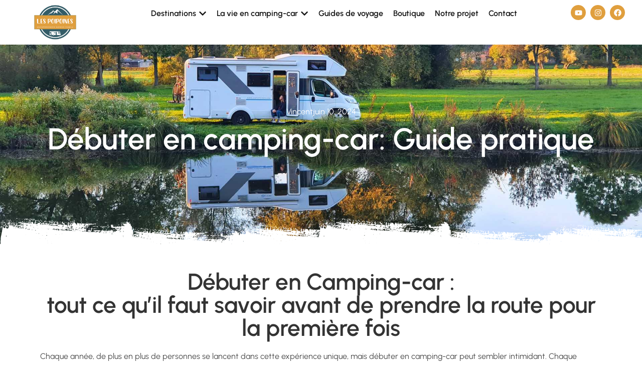

--- FILE ---
content_type: text/html; charset=UTF-8
request_url: https://www.lespoipoines.com/debuter-en-camping-car-guide-pratique/
body_size: 47063
content:
<!DOCTYPE html>
<html class="html" lang="fr-FR">
<head>
	<meta charset="UTF-8">
	<link rel="profile" href="https://gmpg.org/xfn/11">

	<meta name='robots' content='index, follow, max-image-preview:large, max-snippet:-1, max-video-preview:-1' />
	<style>img:is([sizes="auto" i], [sizes^="auto," i]) { contain-intrinsic-size: 3000px 1500px }</style>
	<link rel="pingback" href="https://www.lespoipoines.com/xmlrpc.php">
<meta name="viewport" content="width=device-width, initial-scale=1">
	<!-- This site is optimized with the Yoast SEO Premium plugin v26.1 (Yoast SEO v26.3) - https://yoast.com/wordpress/plugins/seo/ -->
	<title>Débuter en camping-car : conseils, équipements et erreurs à éviter</title>
<link crossorigin data-rocket-preconnect href="https://usercontent.one" rel="preconnect">
<link crossorigin data-rocket-preconnect href="https://assets.mailerlite.com" rel="preconnect">
<link crossorigin data-rocket-preconnect href="https://www.googletagmanager.com" rel="preconnect">
<link crossorigin data-rocket-preconnect href="https://tp-em.com" rel="preconnect">
<link crossorigin data-rocket-preconnect href="https://pagead2.googlesyndication.com" rel="preconnect"><link rel="preload" data-rocket-preload as="image" href="https://usercontent.one/wp/www.lespoipoines.com/wp-content/uploads/2024/03/Ardenne-camping-car.jpeg?media=1748447564" fetchpriority="high">
	<meta name="description" content="Débuter en camping-car: conseils pratiques. Tout ce qu&#039;il faut savoir pour une première expérience réussie" />
	<link rel="canonical" href="https://www.lespoipoines.com/debuter-en-camping-car-guide-pratique/" />
	<meta property="og:locale" content="fr_FR" />
	<meta property="og:type" content="article" />
	<meta property="og:title" content="Débuter en camping-car: Guide pratique" />
	<meta property="og:description" content="Débuter en camping-car: conseils pratiques. Tout ce qu&#039;il faut savoir pour une première expérience réussie" />
	<meta property="og:url" content="https://www.lespoipoines.com/debuter-en-camping-car-guide-pratique/" />
	<meta property="og:site_name" content="Les Poipoines" />
	<meta property="article:publisher" content="https://www.facebook.com/lespoipoines" />
	<meta property="article:published_time" content="2024-06-10T10:37:18+00:00" />
	<meta property="article:modified_time" content="2025-09-17T09:53:31+00:00" />
	<meta property="og:image" content="https://usercontent.one/wp/www.lespoipoines.com/wp-content/uploads/2024/03/Ardenne-camping-car.jpeg?media=1748447564" />
	<meta property="og:image:width" content="1920" />
	<meta property="og:image:height" content="1080" />
	<meta property="og:image:type" content="image/jpeg" />
	<meta name="author" content="Vincent" />
	<meta name="twitter:card" content="summary_large_image" />
	<meta name="twitter:label1" content="Écrit par" />
	<meta name="twitter:data1" content="Vincent" />
	<meta name="twitter:label2" content="Durée de lecture estimée" />
	<meta name="twitter:data2" content="13 minutes" />
	<script type="application/ld+json" class="yoast-schema-graph">{"@context":"https://schema.org","@graph":[{"@type":"Article","@id":"https://www.lespoipoines.com/debuter-en-camping-car-guide-pratique/#article","isPartOf":{"@id":"https://www.lespoipoines.com/debuter-en-camping-car-guide-pratique/"},"author":{"name":"Vincent","@id":"https://www.lespoipoines.com/#/schema/person/75b5d63f28743b22a6ebdee437c738ee"},"headline":"Débuter en camping-car: Guide pratique","datePublished":"2024-06-10T10:37:18+00:00","dateModified":"2025-09-17T09:53:31+00:00","mainEntityOfPage":{"@id":"https://www.lespoipoines.com/debuter-en-camping-car-guide-pratique/"},"wordCount":1987,"publisher":{"@id":"https://www.lespoipoines.com/#organization"},"image":{"@id":"https://www.lespoipoines.com/debuter-en-camping-car-guide-pratique/#primaryimage"},"thumbnailUrl":"https://www.lespoipoines.com/wp-content/uploads/2024/03/Ardenne-camping-car.jpeg","keywords":["Mon1ercc"],"articleSection":["Mon Premier Camping-car"],"inLanguage":"fr-FR"},{"@type":"WebPage","@id":"https://www.lespoipoines.com/debuter-en-camping-car-guide-pratique/","url":"https://www.lespoipoines.com/debuter-en-camping-car-guide-pratique/","name":"Débuter en camping-car : conseils, équipements et erreurs à éviter","isPartOf":{"@id":"https://www.lespoipoines.com/#website"},"primaryImageOfPage":{"@id":"https://www.lespoipoines.com/debuter-en-camping-car-guide-pratique/#primaryimage"},"image":{"@id":"https://www.lespoipoines.com/debuter-en-camping-car-guide-pratique/#primaryimage"},"thumbnailUrl":"https://www.lespoipoines.com/wp-content/uploads/2024/03/Ardenne-camping-car.jpeg","datePublished":"2024-06-10T10:37:18+00:00","dateModified":"2025-09-17T09:53:31+00:00","description":"Débuter en camping-car: conseils pratiques. Tout ce qu'il faut savoir pour une première expérience réussie","breadcrumb":{"@id":"https://www.lespoipoines.com/debuter-en-camping-car-guide-pratique/#breadcrumb"},"inLanguage":"fr-FR","potentialAction":[{"@type":"ReadAction","target":["https://www.lespoipoines.com/debuter-en-camping-car-guide-pratique/"]}]},{"@type":"ImageObject","inLanguage":"fr-FR","@id":"https://www.lespoipoines.com/debuter-en-camping-car-guide-pratique/#primaryimage","url":"https://www.lespoipoines.com/wp-content/uploads/2024/03/Ardenne-camping-car.jpeg","contentUrl":"https://www.lespoipoines.com/wp-content/uploads/2024/03/Ardenne-camping-car.jpeg","width":1920,"height":1080,"caption":"ardenne camping-car"},{"@type":"BreadcrumbList","@id":"https://www.lespoipoines.com/debuter-en-camping-car-guide-pratique/#breadcrumb","itemListElement":[{"@type":"ListItem","position":1,"name":"Accueil","item":"https://www.lespoipoines.com/"},{"@type":"ListItem","position":2,"name":"Débuter en camping-car: Guide pratique"}]},{"@type":"WebSite","@id":"https://www.lespoipoines.com/#website","url":"https://www.lespoipoines.com/","name":"Les Poipoines","description":"Les aventures d&#039;une famille nomade inexpérimentée","publisher":{"@id":"https://www.lespoipoines.com/#organization"},"potentialAction":[{"@type":"SearchAction","target":{"@type":"EntryPoint","urlTemplate":"https://www.lespoipoines.com/?s={search_term_string}"},"query-input":{"@type":"PropertyValueSpecification","valueRequired":true,"valueName":"search_term_string"}}],"inLanguage":"fr-FR"},{"@type":"Organization","@id":"https://www.lespoipoines.com/#organization","name":"Les Poipoines","alternateName":"Poipoines","url":"https://www.lespoipoines.com/","logo":{"@type":"ImageObject","inLanguage":"fr-FR","@id":"https://www.lespoipoines.com/#/schema/logo/image/","url":"https://www.lespoipoines.com/wp-content/uploads/2023/03/cropped-Logo-poipoines.png","contentUrl":"https://www.lespoipoines.com/wp-content/uploads/2023/03/cropped-Logo-poipoines.png","width":2000,"height":1336,"caption":"Les Poipoines"},"image":{"@id":"https://www.lespoipoines.com/#/schema/logo/image/"},"sameAs":["https://www.facebook.com/lespoipoines","https://www.instagram.com/les.poipoines/?hl=fr","https://www.youtube.com/@lespoipoines"],"email":"contact@lespoipoines.com"},{"@type":"Person","@id":"https://www.lespoipoines.com/#/schema/person/75b5d63f28743b22a6ebdee437c738ee","name":"Vincent","image":{"@type":"ImageObject","inLanguage":"fr-FR","@id":"https://www.lespoipoines.com/#/schema/person/image/","url":"https://secure.gravatar.com/avatar/dca805ed8f43257daa29eed80646d4829619569ba716291175b09419ab0a39a7?s=96&d=blank&r=g","contentUrl":"https://secure.gravatar.com/avatar/dca805ed8f43257daa29eed80646d4829619569ba716291175b09419ab0a39a7?s=96&d=blank&r=g","caption":"Vincent"},"sameAs":["https://www.lespoipoines.com","https://www.instagram.com/les.poipoines/?hl=fr","https://www.youtube.com/c/lespoipoines"],"url":"https://www.lespoipoines.com/author/duboisvin/"}]}</script>
	<!-- / Yoast SEO Premium plugin. -->


<link rel='dns-prefetch' href='//www.googletagmanager.com' />
<link rel='dns-prefetch' href='//pagead2.googlesyndication.com' />

<link rel="alternate" type="application/rss+xml" title="Les Poipoines &raquo; Flux" href="https://www.lespoipoines.com/feed/" />
<link rel="alternate" type="application/rss+xml" title="Les Poipoines &raquo; Flux des commentaires" href="https://www.lespoipoines.com/comments/feed/" />
<link rel="alternate" type="application/rss+xml" title="Les Poipoines &raquo; Débuter en camping-car: Guide pratique Flux des commentaires" href="https://www.lespoipoines.com/debuter-en-camping-car-guide-pratique/feed/" />
<link data-minify="1" rel='stylesheet' id='hfe-widgets-style-css' href='https://usercontent.one/wp/www.lespoipoines.com/wp-content/cache/min/1/wp-content/plugins/header-footer-elementor/inc/widgets-css/frontend.css?ver=1758289028' media='all' />
<style id='wp-emoji-styles-inline-css'>

	img.wp-smiley, img.emoji {
		display: inline !important;
		border: none !important;
		box-shadow: none !important;
		height: 1em !important;
		width: 1em !important;
		margin: 0 0.07em !important;
		vertical-align: -0.1em !important;
		background: none !important;
		padding: 0 !important;
	}
</style>
<style id='classic-theme-styles-inline-css'>
/*! This file is auto-generated */
.wp-block-button__link{color:#fff;background-color:#32373c;border-radius:9999px;box-shadow:none;text-decoration:none;padding:calc(.667em + 2px) calc(1.333em + 2px);font-size:1.125em}.wp-block-file__button{background:#32373c;color:#fff;text-decoration:none}
</style>
<style id='global-styles-inline-css'>
:root{--wp--preset--aspect-ratio--square: 1;--wp--preset--aspect-ratio--4-3: 4/3;--wp--preset--aspect-ratio--3-4: 3/4;--wp--preset--aspect-ratio--3-2: 3/2;--wp--preset--aspect-ratio--2-3: 2/3;--wp--preset--aspect-ratio--16-9: 16/9;--wp--preset--aspect-ratio--9-16: 9/16;--wp--preset--color--black: #000000;--wp--preset--color--cyan-bluish-gray: #abb8c3;--wp--preset--color--white: #ffffff;--wp--preset--color--pale-pink: #f78da7;--wp--preset--color--vivid-red: #cf2e2e;--wp--preset--color--luminous-vivid-orange: #ff6900;--wp--preset--color--luminous-vivid-amber: #fcb900;--wp--preset--color--light-green-cyan: #7bdcb5;--wp--preset--color--vivid-green-cyan: #00d084;--wp--preset--color--pale-cyan-blue: #8ed1fc;--wp--preset--color--vivid-cyan-blue: #0693e3;--wp--preset--color--vivid-purple: #9b51e0;--wp--preset--gradient--vivid-cyan-blue-to-vivid-purple: linear-gradient(135deg,rgba(6,147,227,1) 0%,rgb(155,81,224) 100%);--wp--preset--gradient--light-green-cyan-to-vivid-green-cyan: linear-gradient(135deg,rgb(122,220,180) 0%,rgb(0,208,130) 100%);--wp--preset--gradient--luminous-vivid-amber-to-luminous-vivid-orange: linear-gradient(135deg,rgba(252,185,0,1) 0%,rgba(255,105,0,1) 100%);--wp--preset--gradient--luminous-vivid-orange-to-vivid-red: linear-gradient(135deg,rgba(255,105,0,1) 0%,rgb(207,46,46) 100%);--wp--preset--gradient--very-light-gray-to-cyan-bluish-gray: linear-gradient(135deg,rgb(238,238,238) 0%,rgb(169,184,195) 100%);--wp--preset--gradient--cool-to-warm-spectrum: linear-gradient(135deg,rgb(74,234,220) 0%,rgb(151,120,209) 20%,rgb(207,42,186) 40%,rgb(238,44,130) 60%,rgb(251,105,98) 80%,rgb(254,248,76) 100%);--wp--preset--gradient--blush-light-purple: linear-gradient(135deg,rgb(255,206,236) 0%,rgb(152,150,240) 100%);--wp--preset--gradient--blush-bordeaux: linear-gradient(135deg,rgb(254,205,165) 0%,rgb(254,45,45) 50%,rgb(107,0,62) 100%);--wp--preset--gradient--luminous-dusk: linear-gradient(135deg,rgb(255,203,112) 0%,rgb(199,81,192) 50%,rgb(65,88,208) 100%);--wp--preset--gradient--pale-ocean: linear-gradient(135deg,rgb(255,245,203) 0%,rgb(182,227,212) 50%,rgb(51,167,181) 100%);--wp--preset--gradient--electric-grass: linear-gradient(135deg,rgb(202,248,128) 0%,rgb(113,206,126) 100%);--wp--preset--gradient--midnight: linear-gradient(135deg,rgb(2,3,129) 0%,rgb(40,116,252) 100%);--wp--preset--font-size--small: 13px;--wp--preset--font-size--medium: 20px;--wp--preset--font-size--large: 36px;--wp--preset--font-size--x-large: 42px;--wp--preset--spacing--20: 0.44rem;--wp--preset--spacing--30: 0.67rem;--wp--preset--spacing--40: 1rem;--wp--preset--spacing--50: 1.5rem;--wp--preset--spacing--60: 2.25rem;--wp--preset--spacing--70: 3.38rem;--wp--preset--spacing--80: 5.06rem;--wp--preset--shadow--natural: 6px 6px 9px rgba(0, 0, 0, 0.2);--wp--preset--shadow--deep: 12px 12px 50px rgba(0, 0, 0, 0.4);--wp--preset--shadow--sharp: 6px 6px 0px rgba(0, 0, 0, 0.2);--wp--preset--shadow--outlined: 6px 6px 0px -3px rgba(255, 255, 255, 1), 6px 6px rgba(0, 0, 0, 1);--wp--preset--shadow--crisp: 6px 6px 0px rgba(0, 0, 0, 1);}:where(.is-layout-flex){gap: 0.5em;}:where(.is-layout-grid){gap: 0.5em;}body .is-layout-flex{display: flex;}.is-layout-flex{flex-wrap: wrap;align-items: center;}.is-layout-flex > :is(*, div){margin: 0;}body .is-layout-grid{display: grid;}.is-layout-grid > :is(*, div){margin: 0;}:where(.wp-block-columns.is-layout-flex){gap: 2em;}:where(.wp-block-columns.is-layout-grid){gap: 2em;}:where(.wp-block-post-template.is-layout-flex){gap: 1.25em;}:where(.wp-block-post-template.is-layout-grid){gap: 1.25em;}.has-black-color{color: var(--wp--preset--color--black) !important;}.has-cyan-bluish-gray-color{color: var(--wp--preset--color--cyan-bluish-gray) !important;}.has-white-color{color: var(--wp--preset--color--white) !important;}.has-pale-pink-color{color: var(--wp--preset--color--pale-pink) !important;}.has-vivid-red-color{color: var(--wp--preset--color--vivid-red) !important;}.has-luminous-vivid-orange-color{color: var(--wp--preset--color--luminous-vivid-orange) !important;}.has-luminous-vivid-amber-color{color: var(--wp--preset--color--luminous-vivid-amber) !important;}.has-light-green-cyan-color{color: var(--wp--preset--color--light-green-cyan) !important;}.has-vivid-green-cyan-color{color: var(--wp--preset--color--vivid-green-cyan) !important;}.has-pale-cyan-blue-color{color: var(--wp--preset--color--pale-cyan-blue) !important;}.has-vivid-cyan-blue-color{color: var(--wp--preset--color--vivid-cyan-blue) !important;}.has-vivid-purple-color{color: var(--wp--preset--color--vivid-purple) !important;}.has-black-background-color{background-color: var(--wp--preset--color--black) !important;}.has-cyan-bluish-gray-background-color{background-color: var(--wp--preset--color--cyan-bluish-gray) !important;}.has-white-background-color{background-color: var(--wp--preset--color--white) !important;}.has-pale-pink-background-color{background-color: var(--wp--preset--color--pale-pink) !important;}.has-vivid-red-background-color{background-color: var(--wp--preset--color--vivid-red) !important;}.has-luminous-vivid-orange-background-color{background-color: var(--wp--preset--color--luminous-vivid-orange) !important;}.has-luminous-vivid-amber-background-color{background-color: var(--wp--preset--color--luminous-vivid-amber) !important;}.has-light-green-cyan-background-color{background-color: var(--wp--preset--color--light-green-cyan) !important;}.has-vivid-green-cyan-background-color{background-color: var(--wp--preset--color--vivid-green-cyan) !important;}.has-pale-cyan-blue-background-color{background-color: var(--wp--preset--color--pale-cyan-blue) !important;}.has-vivid-cyan-blue-background-color{background-color: var(--wp--preset--color--vivid-cyan-blue) !important;}.has-vivid-purple-background-color{background-color: var(--wp--preset--color--vivid-purple) !important;}.has-black-border-color{border-color: var(--wp--preset--color--black) !important;}.has-cyan-bluish-gray-border-color{border-color: var(--wp--preset--color--cyan-bluish-gray) !important;}.has-white-border-color{border-color: var(--wp--preset--color--white) !important;}.has-pale-pink-border-color{border-color: var(--wp--preset--color--pale-pink) !important;}.has-vivid-red-border-color{border-color: var(--wp--preset--color--vivid-red) !important;}.has-luminous-vivid-orange-border-color{border-color: var(--wp--preset--color--luminous-vivid-orange) !important;}.has-luminous-vivid-amber-border-color{border-color: var(--wp--preset--color--luminous-vivid-amber) !important;}.has-light-green-cyan-border-color{border-color: var(--wp--preset--color--light-green-cyan) !important;}.has-vivid-green-cyan-border-color{border-color: var(--wp--preset--color--vivid-green-cyan) !important;}.has-pale-cyan-blue-border-color{border-color: var(--wp--preset--color--pale-cyan-blue) !important;}.has-vivid-cyan-blue-border-color{border-color: var(--wp--preset--color--vivid-cyan-blue) !important;}.has-vivid-purple-border-color{border-color: var(--wp--preset--color--vivid-purple) !important;}.has-vivid-cyan-blue-to-vivid-purple-gradient-background{background: var(--wp--preset--gradient--vivid-cyan-blue-to-vivid-purple) !important;}.has-light-green-cyan-to-vivid-green-cyan-gradient-background{background: var(--wp--preset--gradient--light-green-cyan-to-vivid-green-cyan) !important;}.has-luminous-vivid-amber-to-luminous-vivid-orange-gradient-background{background: var(--wp--preset--gradient--luminous-vivid-amber-to-luminous-vivid-orange) !important;}.has-luminous-vivid-orange-to-vivid-red-gradient-background{background: var(--wp--preset--gradient--luminous-vivid-orange-to-vivid-red) !important;}.has-very-light-gray-to-cyan-bluish-gray-gradient-background{background: var(--wp--preset--gradient--very-light-gray-to-cyan-bluish-gray) !important;}.has-cool-to-warm-spectrum-gradient-background{background: var(--wp--preset--gradient--cool-to-warm-spectrum) !important;}.has-blush-light-purple-gradient-background{background: var(--wp--preset--gradient--blush-light-purple) !important;}.has-blush-bordeaux-gradient-background{background: var(--wp--preset--gradient--blush-bordeaux) !important;}.has-luminous-dusk-gradient-background{background: var(--wp--preset--gradient--luminous-dusk) !important;}.has-pale-ocean-gradient-background{background: var(--wp--preset--gradient--pale-ocean) !important;}.has-electric-grass-gradient-background{background: var(--wp--preset--gradient--electric-grass) !important;}.has-midnight-gradient-background{background: var(--wp--preset--gradient--midnight) !important;}.has-small-font-size{font-size: var(--wp--preset--font-size--small) !important;}.has-medium-font-size{font-size: var(--wp--preset--font-size--medium) !important;}.has-large-font-size{font-size: var(--wp--preset--font-size--large) !important;}.has-x-large-font-size{font-size: var(--wp--preset--font-size--x-large) !important;}
:where(.wp-block-post-template.is-layout-flex){gap: 1.25em;}:where(.wp-block-post-template.is-layout-grid){gap: 1.25em;}
:where(.wp-block-columns.is-layout-flex){gap: 2em;}:where(.wp-block-columns.is-layout-grid){gap: 2em;}
:root :where(.wp-block-pullquote){font-size: 1.5em;line-height: 1.6;}
</style>
<link data-minify="1" rel='stylesheet' id='mailerlite_forms.css-css' href='https://usercontent.one/wp/www.lespoipoines.com/wp-content/cache/min/1/wp-content/plugins/official-mailerlite-sign-up-forms/assets/css/mailerlite_forms.css?ver=1758289028' media='all' />
<link data-minify="1" rel='stylesheet' id='hfe-style-css' href='https://usercontent.one/wp/www.lespoipoines.com/wp-content/cache/min/1/wp-content/plugins/header-footer-elementor/assets/css/header-footer-elementor.css?ver=1758289028' media='all' />
<link rel='stylesheet' id='elementor-frontend-css' href='https://usercontent.one/wp/www.lespoipoines.com/wp-content/plugins/elementor/assets/css/frontend.min.css?ver=3.33.0&media=1748447564' media='all' />
<style id='elementor-frontend-inline-css'>
.elementor-kit-12106{--e-global-color-primary:#141414;--e-global-color-secondary:#54595F;--e-global-color-text:#7A7A7A;--e-global-color-accent:#3957FF;--e-global-color-64a9017b:#345D68;--e-global-color-9e669f7:#E09F3E;--e-global-color-accf02a:#EDEAE1;--e-global-color-63f2a76d:#4054B2;--e-global-color-1a77bbe3:#23A455;--e-global-color-37ddf838:#000;--e-global-color-1cdc4b8d:#FFF;--e-global-color-7cf6eff:#EDEAE169;--e-global-color-8d2e650:#EDEAE1A1;--e-global-typography-primary-font-family:"Urbanist";--e-global-typography-secondary-font-family:"Urbanist";--e-global-typography-text-font-family:"Urbanist";--e-global-typography-accent-font-family:"Urbanist";--e-global-typography-76a96d6-font-family:"Urbanist";--e-global-typography-76a96d6-font-size:36px;--e-global-typography-76a96d6-font-weight:700;--e-global-typography-06fc23f-font-family:"Urbanist";--e-global-typography-06fc23f-font-size:20px;background-image:var(--wpr-bg-cbc708b7-f0f5-43bc-ab57-09661e3d9ded);font-family:"Urbanist", Sans-serif;font-size:16px;}.elementor-kit-12106 a{font-family:var( --e-global-typography-primary-font-family ), Sans-serif;}.elementor-kit-12106 h1{font-family:var( --e-global-typography-primary-font-family ), Sans-serif;}.elementor-kit-12106 h2{font-family:var( --e-global-typography-primary-font-family ), Sans-serif;}.elementor-kit-12106 h3{font-family:var( --e-global-typography-primary-font-family ), Sans-serif;}.elementor-kit-12106 h4{font-family:var( --e-global-typography-primary-font-family ), Sans-serif;}.elementor-kit-12106 h5{font-family:var( --e-global-typography-primary-font-family ), Sans-serif;}.elementor-kit-12106 h6{font-family:var( --e-global-typography-primary-font-family ), Sans-serif;}.elementor-section.elementor-section-boxed > .elementor-container{max-width:1140px;}.e-con{--container-max-width:1140px;}.elementor-widget:not(:last-child){--kit-widget-spacing:20px;}.elementor-element{--widgets-spacing:20px 20px;--widgets-spacing-row:20px;--widgets-spacing-column:20px;}{}h1.entry-title{display:var(--page-title-display);}@media(max-width:1024px){.elementor-kit-12106{--e-global-typography-76a96d6-font-size:30px;}.elementor-section.elementor-section-boxed > .elementor-container{max-width:1024px;}.e-con{--container-max-width:1024px;}}@media(max-width:767px){.elementor-kit-12106{--e-global-typography-76a96d6-font-size:26px;}.elementor-section.elementor-section-boxed > .elementor-container{max-width:767px;}.e-con{--container-max-width:767px;}}
.elementor-22256 .elementor-element.elementor-element-799a530b{text-align:center;}.elementor-22256 .elementor-element.elementor-element-799a530b .elementor-heading-title{font-size:46px;}.elementor-bc-flex-widget .elementor-22256 .elementor-element.elementor-element-3a3fd89e.elementor-column .elementor-widget-wrap{align-items:center;}.elementor-22256 .elementor-element.elementor-element-3a3fd89e.elementor-column.elementor-element[data-element_type="column"] > .elementor-widget-wrap.elementor-element-populated{align-content:center;align-items:center;}.elementor-22256 .elementor-element.elementor-element-7df6f3a2 .elementor-toc__header-title{text-align:start;}.elementor-22256 .elementor-element.elementor-element-7df6f3a2 .elementor-toc__header{flex-direction:row;}.elementor-22256 .elementor-element.elementor-element-7df6f3a2{--nested-list-indent:0.1em;--item-text-hover-decoration:underline;}.elementor-22256 .elementor-element.elementor-element-27d6dbcd{text-align:center;}.elementor-22256 .elementor-element.elementor-element-9ec3c03{--display:flex;}.elementor-22256 .elementor-element.elementor-element-bfeed1c{text-align:center;}.elementor-22256 .elementor-element.elementor-element-4b0a6c6{text-align:center;}.elementor-22256 .elementor-element.elementor-element-980662a{text-align:center;}.elementor-22256 .elementor-element.elementor-element-3bf7923{--display:flex;}.elementor-22256 .elementor-element.elementor-element-e45105a{text-align:center;}.elementor-22256 .elementor-element.elementor-element-dd9d0cb{text-align:center;}.elementor-22256 .elementor-element.elementor-element-5dcdafc{--display:flex;}.elementor-22256 .elementor-element.elementor-element-353d5ce{text-align:center;}.elementor-22256 .elementor-element.elementor-element-353d5ce .elementor-heading-title{font-size:35px;}.elementor-bc-flex-widget .elementor-22256 .elementor-element.elementor-element-6375d91.elementor-column .elementor-widget-wrap{align-items:center;}.elementor-22256 .elementor-element.elementor-element-6375d91.elementor-column.elementor-element[data-element_type="column"] > .elementor-widget-wrap.elementor-element-populated{align-content:center;align-items:center;}.elementor-22256 .elementor-element.elementor-element-e08e708.elementor-column > .elementor-widget-wrap{justify-content:center;}.elementor-22256 .elementor-element.elementor-element-600645b .elementor-button{background-color:var( --e-global-color-64a9017b );fill:var( --e-global-color-9e669f7 );color:var( --e-global-color-9e669f7 );box-shadow:0px 0px 10px 0px rgba(0,0,0,0.5);}.elementor-22256 .elementor-element.elementor-element-600645b .elementor-button:hover, .elementor-22256 .elementor-element.elementor-element-600645b .elementor-button:focus{background-color:var( --e-global-color-9e669f7 );color:var( --e-global-color-64a9017b );}.elementor-22256 .elementor-element.elementor-element-600645b .elementor-button:hover svg, .elementor-22256 .elementor-element.elementor-element-600645b .elementor-button:focus svg{fill:var( --e-global-color-64a9017b );}.elementor-22256 .elementor-element.elementor-element-967a667{text-align:center;}.elementor-22256 .elementor-element.elementor-element-ba60d33{--grid-row-gap:35px;--grid-column-gap:30px;}.elementor-22256 .elementor-element.elementor-element-ba60d33 .elementor-posts-container .elementor-post__thumbnail{padding-bottom:calc( 0.4 * 100% );}.elementor-22256 .elementor-element.elementor-element-ba60d33:after{content:"0.4";}.elementor-22256 .elementor-element.elementor-element-ba60d33 .elementor-post__thumbnail__link{width:100%;}.elementor-22256 .elementor-element.elementor-element-ba60d33.elementor-posts--thumbnail-left .elementor-post__thumbnail__link{margin-right:20px;}.elementor-22256 .elementor-element.elementor-element-ba60d33.elementor-posts--thumbnail-right .elementor-post__thumbnail__link{margin-left:20px;}.elementor-22256 .elementor-element.elementor-element-ba60d33.elementor-posts--thumbnail-top .elementor-post__thumbnail__link{margin-bottom:20px;}.elementor-22256 .elementor-element.elementor-element-55938937{background-color:#E09F3E38;border-style:solid;box-shadow:0px 0px 10px 0px #345D68;text-align:center;}.elementor-22256 .elementor-element.elementor-element-7177a599 .elementor-repeater-item-b65bbf2.elementor-social-icon{background-color:#345D68;}.elementor-22256 .elementor-element.elementor-element-7177a599 .elementor-repeater-item-8f8fb58.elementor-social-icon{background-color:#345D68;}.elementor-22256 .elementor-element.elementor-element-7177a599 .elementor-repeater-item-483448e.elementor-social-icon{background-color:#345D68;}.elementor-22256 .elementor-element.elementor-element-7177a599{--grid-template-columns:repeat(0, auto);text-align:center;--icon-size:40px;--grid-column-gap:32px;--grid-row-gap:0px;}@media(max-width:767px){.elementor-22256 .elementor-element.elementor-element-ba60d33 .elementor-posts-container .elementor-post__thumbnail{padding-bottom:calc( 0.5 * 100% );}.elementor-22256 .elementor-element.elementor-element-ba60d33:after{content:"0.5";}.elementor-22256 .elementor-element.elementor-element-ba60d33 .elementor-post__thumbnail__link{width:100%;}}
.elementor-15881 .elementor-element.elementor-element-3ff6c08{--display:flex;--flex-direction:row;--container-widget-width:calc( ( 1 - var( --container-widget-flex-grow ) ) * 100% );--container-widget-height:100%;--container-widget-flex-grow:1;--container-widget-align-self:stretch;--flex-wrap-mobile:wrap;--align-items:stretch;--gap:10px 10px;--row-gap:10px;--column-gap:10px;border-style:none;--border-style:none;}.elementor-15881 .elementor-element.elementor-element-3ff6c08:not(.elementor-motion-effects-element-type-background), .elementor-15881 .elementor-element.elementor-element-3ff6c08 > .elementor-motion-effects-container > .elementor-motion-effects-layer{background-color:var( --e-global-color-1cdc4b8d );}.elementor-15881 .elementor-element.elementor-element-3ff6c08::before{filter:brightness( 100% ) contrast( 100% ) saturate( 100% ) blur( 0px ) hue-rotate( 0deg );}.elementor-15881 .elementor-element.elementor-element-1a14e3d{--display:flex;--padding-top:0px;--padding-bottom:0px;--padding-left:0px;--padding-right:0px;}.elementor-15881 .elementor-element.elementor-element-910b320 .hfe-site-logo-container, .elementor-15881 .elementor-element.elementor-element-910b320 .hfe-caption-width figcaption{text-align:center;}.elementor-15881 .elementor-element.elementor-element-910b320 .hfe-site-logo .hfe-site-logo-container img{width:52%;}.elementor-15881 .elementor-element.elementor-element-910b320 .widget-image-caption{margin-top:0px;margin-bottom:0px;}.elementor-15881 .elementor-element.elementor-element-910b320 > .elementor-widget-container{margin:0px 0px 0px 0px;}.elementor-15881 .elementor-element.elementor-element-910b320 .hfe-site-logo-container .hfe-site-logo-img{border-style:none;}.elementor-15881 .elementor-element.elementor-element-c65c519{--display:flex;--justify-content:center;--margin-top:0px;--margin-bottom:0px;--margin-left:0px;--margin-right:0px;--padding-top:0px;--padding-bottom:0px;--padding-left:0px;--padding-right:0px;}.elementor-15881 .elementor-element.elementor-element-9d7c4dd{--display:flex;--flex-direction:row;--container-widget-width:initial;--container-widget-height:100%;--container-widget-flex-grow:1;--container-widget-align-self:stretch;--flex-wrap-mobile:wrap;--gap:0px 0px;--row-gap:0px;--column-gap:0px;}.elementor-15881 .elementor-element.elementor-element-7f2ab52{--display:flex;}.elementor-15881 .elementor-element.elementor-element-e32586c{--display:flex;--flex-direction:row;--container-widget-width:calc( ( 1 - var( --container-widget-flex-grow ) ) * 100% );--container-widget-height:100%;--container-widget-flex-grow:1;--container-widget-align-self:stretch;--flex-wrap-mobile:wrap;--justify-content:space-between;--align-items:flex-start;--gap:0px 0px;--row-gap:0px;--column-gap:0px;--flex-wrap:wrap;--padding-top:0px;--padding-bottom:0px;--padding-left:0px;--padding-right:0px;}.elementor-15881 .elementor-element.elementor-element-acd6a32{--display:flex;}.elementor-15881 .elementor-element.elementor-element-231e4fd{--display:flex;}.elementor-15881 .elementor-element.elementor-element-166bb4c.elementor-element{--flex-grow:1;--flex-shrink:0;}.elementor-15881 .elementor-element.elementor-element-166bb4c .elementor-icon-list-icon i{transition:color 0.3s;}.elementor-15881 .elementor-element.elementor-element-166bb4c .elementor-icon-list-icon svg{transition:fill 0.3s;}.elementor-15881 .elementor-element.elementor-element-166bb4c{--e-icon-list-icon-size:14px;--icon-vertical-offset:0px;}.elementor-15881 .elementor-element.elementor-element-166bb4c .elementor-icon-list-item:hover .elementor-icon-list-text{color:var( --e-global-color-9e669f7 );}.elementor-15881 .elementor-element.elementor-element-166bb4c .elementor-icon-list-text{transition:color 0.3s;}.elementor-15881 .elementor-element.elementor-element-075b5da{--display:flex;}.elementor-15881 .elementor-element.elementor-element-59c1f46.elementor-element{--flex-grow:1;--flex-shrink:0;}.elementor-15881 .elementor-element.elementor-element-59c1f46 .elementor-icon-list-icon i{transition:color 0.3s;}.elementor-15881 .elementor-element.elementor-element-59c1f46 .elementor-icon-list-icon svg{transition:fill 0.3s;}.elementor-15881 .elementor-element.elementor-element-59c1f46{--e-icon-list-icon-size:14px;--icon-vertical-offset:0px;}.elementor-15881 .elementor-element.elementor-element-59c1f46 .elementor-icon-list-item:hover .elementor-icon-list-text{color:var( --e-global-color-9e669f7 );}.elementor-15881 .elementor-element.elementor-element-59c1f46 .elementor-icon-list-text{transition:color 0.3s;}.elementor-15881 .elementor-element.elementor-element-c08ebd4{--display:flex;--justify-content:flex-start;}.elementor-15881 .elementor-element.elementor-element-b9d94b4.elementor-element{--flex-grow:1;--flex-shrink:0;}.elementor-15881 .elementor-element.elementor-element-b9d94b4 .elementor-icon-list-icon i{transition:color 0.3s;}.elementor-15881 .elementor-element.elementor-element-b9d94b4 .elementor-icon-list-icon svg{transition:fill 0.3s;}.elementor-15881 .elementor-element.elementor-element-b9d94b4{--e-icon-list-icon-size:14px;--icon-vertical-offset:0px;}.elementor-15881 .elementor-element.elementor-element-b9d94b4 .elementor-icon-list-item:hover .elementor-icon-list-text{color:var( --e-global-color-9e669f7 );}.elementor-15881 .elementor-element.elementor-element-b9d94b4 .elementor-icon-list-text{transition:color 0.3s;}.elementor-15881 .elementor-element.elementor-element-048c1ae{--display:flex;}.elementor-15881 .elementor-element.elementor-element-ff34c92{--display:flex;--flex-direction:row;--container-widget-width:initial;--container-widget-height:100%;--container-widget-flex-grow:1;--container-widget-align-self:stretch;--flex-wrap-mobile:wrap;--gap:0px 0px;--row-gap:0px;--column-gap:0px;}.elementor-15881 .elementor-element.elementor-element-77a39e7{--display:flex;}.elementor-15881 .elementor-element.elementor-element-3565cb9{--display:flex;--flex-direction:row;--container-widget-width:initial;--container-widget-height:100%;--container-widget-flex-grow:1;--container-widget-align-self:stretch;--flex-wrap-mobile:wrap;--justify-content:space-between;--gap:0px 0px;--row-gap:0px;--column-gap:0px;--flex-wrap:wrap;--padding-top:0px;--padding-bottom:0px;--padding-left:0px;--padding-right:0px;}.elementor-15881 .elementor-element.elementor-element-de5a6d8{--display:flex;}.elementor-15881 .elementor-element.elementor-element-8519e0d{--display:flex;--gap:8px 0px;--row-gap:8px;--column-gap:0px;}.elementor-15881 .elementor-element.elementor-element-8519e0d.e-con:hover{--e-con-transform-translateY:-4px;}.elementor-15881 .elementor-element.elementor-element-b1bdd2e img{width:100%;max-width:100%;height:125px;object-fit:cover;object-position:center center;border-radius:6px 6px 6px 6px;}.elementor-15881 .elementor-element.elementor-element-c1b489f{text-align:center;}.elementor-15881 .elementor-element.elementor-element-c1b489f .elementor-heading-title{font-size:18px;}.elementor-15881 .elementor-element.elementor-element-30e32bd{--display:flex;--gap:8px 0px;--row-gap:8px;--column-gap:0px;}.elementor-15881 .elementor-element.elementor-element-30e32bd.e-con:hover{--e-con-transform-translateY:-4px;}.elementor-15881 .elementor-element.elementor-element-0bc97e8 img{width:100%;max-width:100%;height:125px;object-fit:cover;object-position:center center;border-radius:6px 6px 6px 6px;}.elementor-15881 .elementor-element.elementor-element-afffe83{text-align:center;}.elementor-15881 .elementor-element.elementor-element-afffe83 .elementor-heading-title{font-size:18px;}.elementor-15881 .elementor-element.elementor-element-4f450ff{--display:flex;--gap:8px 0px;--row-gap:8px;--column-gap:0px;}.elementor-15881 .elementor-element.elementor-element-4f450ff.e-con:hover{--e-con-transform-translateY:-4px;}.elementor-15881 .elementor-element.elementor-element-6567387 img{width:100%;max-width:100%;height:125px;object-fit:cover;object-position:center center;border-radius:6px 6px 6px 6px;}.elementor-15881 .elementor-element.elementor-element-0dba744{text-align:center;}.elementor-15881 .elementor-element.elementor-element-0dba744 .elementor-heading-title{font-size:18px;}.elementor-15881 .elementor-element.elementor-element-3693744{--display:flex;--gap:0px 0px;--row-gap:0px;--column-gap:0px;}.elementor-15881 .elementor-element.elementor-element-63ed0a5{--spacer-size:26px;}.elementor-15881 .elementor-element.elementor-element-0df5a50{--display:flex;}.elementor-15881 .elementor-element.elementor-element-71ceb23{--display:flex;}.elementor-15881 .elementor-element.elementor-element-164d28a{--display:flex;}.elementor-15881 .elementor-element.elementor-element-509ec6b{--display:flex;}.elementor-15881 .elementor-element.elementor-element-af12dd5{--display:flex;}.elementor-15881 .elementor-element.elementor-element-f5d12cf{--n-menu-dropdown-content-max-width:initial;--n-menu-heading-justify-content:center;--n-menu-title-flex-grow:initial;--n-menu-title-justify-content:initial;--n-menu-title-justify-content-mobile:center;--n-menu-heading-wrap:wrap;--n-menu-heading-overflow-x:initial;--n-menu-title-distance-from-content:24px;--n-menu-open-animation-duration:400ms;--n-menu-toggle-icon-wrapper-animation-duration:500ms;--n-menu-title-font-size:16px;--n-menu-title-color-normal:var( --e-global-color-primary );--n-menu-title-transition:300ms;--n-menu-icon-size:16px;--n-menu-toggle-icon-size:20px;--n-menu-toggle-icon-hover-duration:500ms;}.elementor-15881 .elementor-element.elementor-element-f5d12cf > .e-n-menu > .e-n-menu-wrapper > .e-n-menu-heading > .e-n-menu-item > .e-n-menu-title, .elementor-15881 .elementor-element.elementor-element-f5d12cf > .e-n-menu > .e-n-menu-wrapper > .e-n-menu-heading > .e-n-menu-item > .e-n-menu-title > .e-n-menu-title-container, .elementor-15881 .elementor-element.elementor-element-f5d12cf > .e-n-menu > .e-n-menu-wrapper > .e-n-menu-heading > .e-n-menu-item > .e-n-menu-title > .e-n-menu-title-container > span{font-family:"Urbanist", Sans-serif;font-weight:600;}.elementor-15881 .elementor-element.elementor-element-f5d12cf {--n-menu-title-color-hover:var( --e-global-color-9e669f7 );--n-menu-title-color-active:var( --e-global-color-9e669f7 );}.elementor-15881 .elementor-element.elementor-element-780c32b{--display:flex;--justify-content:center;--padding-top:0px;--padding-bottom:0px;--padding-left:0px;--padding-right:0px;}.elementor-15881 .elementor-element.elementor-element-19c5518{--grid-template-columns:repeat(0, auto);text-align:center;width:var( --container-widget-width, 108.499% );max-width:108.499%;--container-widget-width:108.499%;--container-widget-flex-grow:0;--icon-size:15px;--grid-column-gap:5px;--grid-row-gap:0px;}.elementor-15881 .elementor-element.elementor-element-19c5518 .elementor-social-icon{background-color:var( --e-global-color-9e669f7 );}.elementor-15881 .elementor-element.elementor-element-19c5518 .elementor-social-icon i{color:var( --e-global-color-1cdc4b8d );}.elementor-15881 .elementor-element.elementor-element-19c5518 .elementor-social-icon svg{fill:var( --e-global-color-1cdc4b8d );}.elementor-15881 .elementor-element.elementor-element-19c5518 .elementor-social-icon:hover{background-color:var( --e-global-color-1cdc4b8d );}.elementor-15881 .elementor-element.elementor-element-19c5518 .elementor-social-icon:hover i{color:var( --e-global-color-9e669f7 );}.elementor-15881 .elementor-element.elementor-element-19c5518 .elementor-social-icon:hover svg{fill:var( --e-global-color-9e669f7 );}.elementor-15881 .elementor-element.elementor-element-6aa3e3a{--display:flex;--flex-direction:row;--container-widget-width:initial;--container-widget-height:100%;--container-widget-flex-grow:1;--container-widget-align-self:stretch;--flex-wrap-mobile:wrap;--gap:0px 0px;--row-gap:0px;--column-gap:0px;}.elementor-15881 .elementor-element.elementor-element-6aa3e3a:not(.elementor-motion-effects-element-type-background), .elementor-15881 .elementor-element.elementor-element-6aa3e3a > .elementor-motion-effects-container > .elementor-motion-effects-layer{background-color:var( --e-global-color-1cdc4b8d );}.elementor-15881 .elementor-element.elementor-element-0f961dd{--display:flex;--flex-direction:column;--container-widget-width:100%;--container-widget-height:initial;--container-widget-flex-grow:0;--container-widget-align-self:initial;--flex-wrap-mobile:wrap;}.elementor-15881 .elementor-element.elementor-element-2cdad23 .hfe-site-logo-container, .elementor-15881 .elementor-element.elementor-element-2cdad23 .hfe-caption-width figcaption{text-align:center;}.elementor-15881 .elementor-element.elementor-element-2cdad23 .hfe-site-logo .hfe-site-logo-container img{width:20%;}.elementor-15881 .elementor-element.elementor-element-2cdad23 .widget-image-caption{margin-top:0px;margin-bottom:0px;}.elementor-15881 .elementor-element.elementor-element-2cdad23 > .elementor-widget-container{margin:0px 0px 0px 0px;}.elementor-15881 .elementor-element.elementor-element-2cdad23 .hfe-site-logo-container .hfe-site-logo-img{border-style:none;}.elementor-15881 .elementor-element.elementor-element-f281b48{--display:flex;--flex-direction:column;--container-widget-width:100%;--container-widget-height:initial;--container-widget-flex-grow:0;--container-widget-align-self:initial;--flex-wrap-mobile:wrap;}.elementor-15881 .elementor-element.elementor-element-4cfc24d .elementor-icon-wrapper{text-align:center;}@media(max-width:1024px){.elementor-15881 .elementor-element.elementor-element-2cdad23 .hfe-site-logo-container, .elementor-15881 .elementor-element.elementor-element-2cdad23 .hfe-caption-width figcaption{text-align:left;}.elementor-15881 .elementor-element.elementor-element-2cdad23 .hfe-site-logo .hfe-site-logo-container img{width:92px;}.elementor-15881 .elementor-element.elementor-element-f281b48{--justify-content:center;}.elementor-15881 .elementor-element.elementor-element-4cfc24d.elementor-element{--align-self:flex-end;}.elementor-15881 .elementor-element.elementor-element-4cfc24d .elementor-icon{font-size:26px;}.elementor-15881 .elementor-element.elementor-element-4cfc24d .elementor-icon svg{height:26px;}}@media(max-width:767px){.elementor-15881 .elementor-element.elementor-element-1a14e3d{--width:44%;}.elementor-15881 .elementor-element.elementor-element-910b320 .hfe-site-logo-container, .elementor-15881 .elementor-element.elementor-element-910b320 .hfe-caption-width figcaption{text-align:left;}.elementor-15881 .elementor-element.elementor-element-c65c519{--width:20%;}.elementor-15881 .elementor-element.elementor-element-780c32b{--width:35%;}.elementor-15881 .elementor-element.elementor-element-6aa3e3a{--z-index:99;}.elementor-15881 .elementor-element.elementor-element-0f961dd{--width:50%;}.elementor-15881 .elementor-element.elementor-element-2cdad23 .hfe-site-logo-container, .elementor-15881 .elementor-element.elementor-element-2cdad23 .hfe-caption-width figcaption{text-align:left;}.elementor-15881 .elementor-element.elementor-element-f281b48{--width:50%;}.elementor-15881 .elementor-element.elementor-element-4cfc24d .elementor-icon{font-size:32px;}.elementor-15881 .elementor-element.elementor-element-4cfc24d .elementor-icon svg{height:32px;}}@media(min-width:768px){.elementor-15881 .elementor-element.elementor-element-3ff6c08{--content-width:1280px;}.elementor-15881 .elementor-element.elementor-element-1a14e3d{--width:15.859%;}.elementor-15881 .elementor-element.elementor-element-c65c519{--width:72.474%;}.elementor-15881 .elementor-element.elementor-element-7f2ab52{--width:20%;}.elementor-15881 .elementor-element.elementor-element-e32586c{--width:60%;}.elementor-15881 .elementor-element.elementor-element-acd6a32{--width:100%;}.elementor-15881 .elementor-element.elementor-element-231e4fd{--width:33.33%;}.elementor-15881 .elementor-element.elementor-element-075b5da{--width:33.33%;}.elementor-15881 .elementor-element.elementor-element-c08ebd4{--width:33.33%;}.elementor-15881 .elementor-element.elementor-element-048c1ae{--width:20%;}.elementor-15881 .elementor-element.elementor-element-77a39e7{--width:20%;}.elementor-15881 .elementor-element.elementor-element-3565cb9{--width:60%;}.elementor-15881 .elementor-element.elementor-element-de5a6d8{--width:100%;}.elementor-15881 .elementor-element.elementor-element-8519e0d{--width:33.33%;}.elementor-15881 .elementor-element.elementor-element-30e32bd{--width:33.33%;}.elementor-15881 .elementor-element.elementor-element-4f450ff{--width:33.33%;}.elementor-15881 .elementor-element.elementor-element-3693744{--width:33.33%;}.elementor-15881 .elementor-element.elementor-element-0df5a50{--width:20%;}.elementor-15881 .elementor-element.elementor-element-780c32b{--width:11%;}.elementor-15881 .elementor-element.elementor-element-0f961dd{--width:50%;}.elementor-15881 .elementor-element.elementor-element-f281b48{--width:50%;}}@media(max-width:1024px) and (min-width:768px){.elementor-15881 .elementor-element.elementor-element-c65c519{--width:60%;}.elementor-15881 .elementor-element.elementor-element-780c32b{--width:17%;}}/* Start custom CSS for icon, class: .elementor-element-4cfc24d */.elementor-15881 .elementor-element.elementor-element-4cfc24d div {
    display: flex;
}/* End custom CSS */
.elementor-15800 .elementor-element.elementor-element-1cb0b21{transition:background 0.3s, border 0.3s, border-radius 0.3s, box-shadow 0.3s;margin-top:0px;margin-bottom:0px;padding:0px 0px 0px 0px;}.elementor-15800 .elementor-element.elementor-element-1cb0b21 > .elementor-background-overlay{transition:background 0.3s, border-radius 0.3s, opacity 0.3s;}.elementor-15800 .elementor-element.elementor-element-d180087 > .elementor-element-populated{margin:0px 0px 0px 0px;--e-column-margin-right:0px;--e-column-margin-left:0px;padding:0px 0px 0px 0px;}.elementor-15800 .elementor-element.elementor-element-588ce92 img{width:100%;max-width:100%;}.elementor-15800 .elementor-element.elementor-element-27bc133:not(.elementor-motion-effects-element-type-background), .elementor-15800 .elementor-element.elementor-element-27bc133 > .elementor-motion-effects-container > .elementor-motion-effects-layer{background-color:#EDEAE1;}.elementor-15800 .elementor-element.elementor-element-27bc133{border-style:solid;border-width:0px 0px 1px 0px;border-color:#e9e9e9;transition:background 0.3s, border 0.3s, border-radius 0.3s, box-shadow 0.3s;padding:50px 0px 50px 0px;}.elementor-15800 .elementor-element.elementor-element-27bc133 > .elementor-background-overlay{transition:background 0.3s, border-radius 0.3s, opacity 0.3s;}.elementor-15800 .elementor-element.elementor-element-03ad558 > .elementor-element-populated{padding:0px 0px 0px 0px;}.elementor-15800 .elementor-element.elementor-element-3723cdb .hfe-site-logo-container, .elementor-15800 .elementor-element.elementor-element-3723cdb .hfe-caption-width figcaption{text-align:center;}.elementor-15800 .elementor-element.elementor-element-3723cdb .hfe-site-logo .hfe-site-logo-container img{width:50%;}.elementor-15800 .elementor-element.elementor-element-3723cdb .hfe-site-logo img{max-width:100%;}.elementor-15800 .elementor-element.elementor-element-3723cdb .widget-image-caption{margin-top:0px;margin-bottom:0px;}.elementor-15800 .elementor-element.elementor-element-3723cdb{width:var( --container-widget-width, 105.634% );max-width:105.634%;--container-widget-width:105.634%;--container-widget-flex-grow:0;}.elementor-15800 .elementor-element.elementor-element-3723cdb > .elementor-widget-container{margin:0px 0px 15px 0px;}.elementor-15800 .elementor-element.elementor-element-3723cdb .hfe-site-logo-container .hfe-site-logo-img{border-style:none;}.elementor-15800 .elementor-element.elementor-element-d844190{padding:0px 30px 0px 0px;}.elementor-15800 .elementor-element.elementor-element-d9042d2{width:var( --container-widget-width, 117.264% );max-width:117.264%;--container-widget-width:117.264%;--container-widget-flex-grow:0;--e-icon-list-icon-size:14px;--icon-vertical-offset:0px;}.elementor-15800 .elementor-element.elementor-element-d9042d2:hover{--e-transform-translateX:8px;}.elementor-15800 .elementor-element.elementor-element-d9042d2 .elementor-icon-list-item:hover .elementor-icon-list-icon i{color:var( --e-global-color-9e669f7 );}.elementor-15800 .elementor-element.elementor-element-d9042d2 .elementor-icon-list-item:hover .elementor-icon-list-icon svg{fill:var( --e-global-color-9e669f7 );}.elementor-15800 .elementor-element.elementor-element-d9042d2 .elementor-icon-list-icon i{transition:color 0.3s;}.elementor-15800 .elementor-element.elementor-element-d9042d2 .elementor-icon-list-icon svg{transition:fill 0.3s;}.elementor-15800 .elementor-element.elementor-element-d9042d2 .elementor-icon-list-item > .elementor-icon-list-text, .elementor-15800 .elementor-element.elementor-element-d9042d2 .elementor-icon-list-item > a{font-size:14px;font-weight:600;text-transform:uppercase;}.elementor-15800 .elementor-element.elementor-element-d9042d2 .elementor-icon-list-item:hover .elementor-icon-list-text{color:var( --e-global-color-64a9017b );}.elementor-15800 .elementor-element.elementor-element-d9042d2 .elementor-icon-list-text{transition:color 0.3s;}.elementor-15800 .elementor-element.elementor-element-89c846d{width:var( --container-widget-width, 117.264% );max-width:117.264%;--container-widget-width:117.264%;--container-widget-flex-grow:0;--e-icon-list-icon-size:14px;--icon-vertical-offset:0px;}.elementor-15800 .elementor-element.elementor-element-89c846d:hover{--e-transform-translateX:8px;}.elementor-15800 .elementor-element.elementor-element-89c846d .elementor-icon-list-item:hover .elementor-icon-list-icon i{color:var( --e-global-color-9e669f7 );}.elementor-15800 .elementor-element.elementor-element-89c846d .elementor-icon-list-item:hover .elementor-icon-list-icon svg{fill:var( --e-global-color-9e669f7 );}.elementor-15800 .elementor-element.elementor-element-89c846d .elementor-icon-list-icon i{transition:color 0.3s;}.elementor-15800 .elementor-element.elementor-element-89c846d .elementor-icon-list-icon svg{transition:fill 0.3s;}.elementor-15800 .elementor-element.elementor-element-89c846d .elementor-icon-list-item > .elementor-icon-list-text, .elementor-15800 .elementor-element.elementor-element-89c846d .elementor-icon-list-item > a{font-size:14px;font-weight:600;text-transform:uppercase;}.elementor-15800 .elementor-element.elementor-element-89c846d .elementor-icon-list-item:hover .elementor-icon-list-text{color:var( --e-global-color-64a9017b );}.elementor-15800 .elementor-element.elementor-element-89c846d .elementor-icon-list-text{transition:color 0.3s;}.elementor-15800 .elementor-element.elementor-element-b09f12d{width:var( --container-widget-width, 117.264% );max-width:117.264%;--container-widget-width:117.264%;--container-widget-flex-grow:0;--e-icon-list-icon-size:14px;--icon-vertical-offset:0px;}.elementor-15800 .elementor-element.elementor-element-b09f12d:hover{--e-transform-translateX:8px;}.elementor-15800 .elementor-element.elementor-element-b09f12d .elementor-icon-list-item:hover .elementor-icon-list-icon i{color:var( --e-global-color-9e669f7 );}.elementor-15800 .elementor-element.elementor-element-b09f12d .elementor-icon-list-item:hover .elementor-icon-list-icon svg{fill:var( --e-global-color-9e669f7 );}.elementor-15800 .elementor-element.elementor-element-b09f12d .elementor-icon-list-icon i{transition:color 0.3s;}.elementor-15800 .elementor-element.elementor-element-b09f12d .elementor-icon-list-icon svg{transition:fill 0.3s;}.elementor-15800 .elementor-element.elementor-element-b09f12d .elementor-icon-list-item > .elementor-icon-list-text, .elementor-15800 .elementor-element.elementor-element-b09f12d .elementor-icon-list-item > a{font-size:14px;font-weight:600;text-transform:uppercase;}.elementor-15800 .elementor-element.elementor-element-b09f12d .elementor-icon-list-item:hover .elementor-icon-list-text{color:var( --e-global-color-64a9017b );}.elementor-15800 .elementor-element.elementor-element-b09f12d .elementor-icon-list-text{transition:color 0.3s;}.elementor-15800 .elementor-element.elementor-element-5e3123a{width:var( --container-widget-width, 117.264% );max-width:117.264%;--container-widget-width:117.264%;--container-widget-flex-grow:0;--e-icon-list-icon-size:14px;--icon-vertical-offset:0px;}.elementor-15800 .elementor-element.elementor-element-5e3123a:hover{--e-transform-translateX:8px;}.elementor-15800 .elementor-element.elementor-element-5e3123a .elementor-icon-list-item:hover .elementor-icon-list-icon i{color:var( --e-global-color-9e669f7 );}.elementor-15800 .elementor-element.elementor-element-5e3123a .elementor-icon-list-item:hover .elementor-icon-list-icon svg{fill:var( --e-global-color-9e669f7 );}.elementor-15800 .elementor-element.elementor-element-5e3123a .elementor-icon-list-icon i{transition:color 0.3s;}.elementor-15800 .elementor-element.elementor-element-5e3123a .elementor-icon-list-icon svg{transition:fill 0.3s;}.elementor-15800 .elementor-element.elementor-element-5e3123a .elementor-icon-list-item > .elementor-icon-list-text, .elementor-15800 .elementor-element.elementor-element-5e3123a .elementor-icon-list-item > a{font-size:14px;font-weight:600;text-transform:uppercase;}.elementor-15800 .elementor-element.elementor-element-5e3123a .elementor-icon-list-item:hover .elementor-icon-list-text{color:var( --e-global-color-64a9017b );}.elementor-15800 .elementor-element.elementor-element-5e3123a .elementor-icon-list-text{transition:color 0.3s;}.elementor-15800 .elementor-element.elementor-element-314c651{width:var( --container-widget-width, 117.264% );max-width:117.264%;--container-widget-width:117.264%;--container-widget-flex-grow:0;--e-icon-list-icon-size:14px;--icon-vertical-offset:0px;}.elementor-15800 .elementor-element.elementor-element-314c651:hover{--e-transform-translateX:8px;}.elementor-15800 .elementor-element.elementor-element-314c651 .elementor-icon-list-item:hover .elementor-icon-list-icon i{color:var( --e-global-color-9e669f7 );}.elementor-15800 .elementor-element.elementor-element-314c651 .elementor-icon-list-item:hover .elementor-icon-list-icon svg{fill:var( --e-global-color-9e669f7 );}.elementor-15800 .elementor-element.elementor-element-314c651 .elementor-icon-list-icon i{transition:color 0.3s;}.elementor-15800 .elementor-element.elementor-element-314c651 .elementor-icon-list-icon svg{transition:fill 0.3s;}.elementor-15800 .elementor-element.elementor-element-314c651 .elementor-icon-list-item > .elementor-icon-list-text, .elementor-15800 .elementor-element.elementor-element-314c651 .elementor-icon-list-item > a{font-size:14px;font-weight:600;text-transform:uppercase;}.elementor-15800 .elementor-element.elementor-element-314c651 .elementor-icon-list-item:hover .elementor-icon-list-text{color:var( --e-global-color-64a9017b );}.elementor-15800 .elementor-element.elementor-element-314c651 .elementor-icon-list-text{transition:color 0.3s;}.elementor-15800 .elementor-element.elementor-element-51dc44a{width:var( --container-widget-width, 117.264% );max-width:117.264%;--container-widget-width:117.264%;--container-widget-flex-grow:0;--e-icon-list-icon-size:14px;--icon-vertical-offset:0px;}.elementor-15800 .elementor-element.elementor-element-51dc44a:hover{--e-transform-translateX:8px;}.elementor-15800 .elementor-element.elementor-element-51dc44a .elementor-icon-list-item:hover .elementor-icon-list-icon i{color:var( --e-global-color-9e669f7 );}.elementor-15800 .elementor-element.elementor-element-51dc44a .elementor-icon-list-item:hover .elementor-icon-list-icon svg{fill:var( --e-global-color-9e669f7 );}.elementor-15800 .elementor-element.elementor-element-51dc44a .elementor-icon-list-icon i{transition:color 0.3s;}.elementor-15800 .elementor-element.elementor-element-51dc44a .elementor-icon-list-icon svg{transition:fill 0.3s;}.elementor-15800 .elementor-element.elementor-element-51dc44a .elementor-icon-list-item > .elementor-icon-list-text, .elementor-15800 .elementor-element.elementor-element-51dc44a .elementor-icon-list-item > a{font-size:14px;font-weight:600;text-transform:uppercase;}.elementor-15800 .elementor-element.elementor-element-51dc44a .elementor-icon-list-item:hover .elementor-icon-list-text{color:var( --e-global-color-64a9017b );}.elementor-15800 .elementor-element.elementor-element-51dc44a .elementor-icon-list-text{transition:color 0.3s;}.elementor-15800 .elementor-element.elementor-element-e9dca60{width:var( --container-widget-width, 117.264% );max-width:117.264%;--container-widget-width:117.264%;--container-widget-flex-grow:0;--e-icon-list-icon-size:14px;--icon-vertical-offset:0px;}.elementor-15800 .elementor-element.elementor-element-e9dca60:hover{--e-transform-translateX:8px;}.elementor-15800 .elementor-element.elementor-element-e9dca60 .elementor-icon-list-item:hover .elementor-icon-list-icon i{color:var( --e-global-color-9e669f7 );}.elementor-15800 .elementor-element.elementor-element-e9dca60 .elementor-icon-list-item:hover .elementor-icon-list-icon svg{fill:var( --e-global-color-9e669f7 );}.elementor-15800 .elementor-element.elementor-element-e9dca60 .elementor-icon-list-icon i{transition:color 0.3s;}.elementor-15800 .elementor-element.elementor-element-e9dca60 .elementor-icon-list-icon svg{transition:fill 0.3s;}.elementor-15800 .elementor-element.elementor-element-e9dca60 .elementor-icon-list-item > .elementor-icon-list-text, .elementor-15800 .elementor-element.elementor-element-e9dca60 .elementor-icon-list-item > a{font-size:14px;font-weight:600;text-transform:uppercase;}.elementor-15800 .elementor-element.elementor-element-e9dca60 .elementor-icon-list-item:hover .elementor-icon-list-text{color:var( --e-global-color-64a9017b );}.elementor-15800 .elementor-element.elementor-element-e9dca60 .elementor-icon-list-text{transition:color 0.3s;}.elementor-15800 .elementor-element.elementor-element-0d434f3{width:var( --container-widget-width, 117.264% );max-width:117.264%;--container-widget-width:117.264%;--container-widget-flex-grow:0;--e-icon-list-icon-size:14px;--icon-vertical-offset:0px;}.elementor-15800 .elementor-element.elementor-element-0d434f3:hover{--e-transform-translateX:8px;}.elementor-15800 .elementor-element.elementor-element-0d434f3 .elementor-icon-list-item:hover .elementor-icon-list-icon i{color:var( --e-global-color-9e669f7 );}.elementor-15800 .elementor-element.elementor-element-0d434f3 .elementor-icon-list-item:hover .elementor-icon-list-icon svg{fill:var( --e-global-color-9e669f7 );}.elementor-15800 .elementor-element.elementor-element-0d434f3 .elementor-icon-list-icon i{transition:color 0.3s;}.elementor-15800 .elementor-element.elementor-element-0d434f3 .elementor-icon-list-icon svg{transition:fill 0.3s;}.elementor-15800 .elementor-element.elementor-element-0d434f3 .elementor-icon-list-item > .elementor-icon-list-text, .elementor-15800 .elementor-element.elementor-element-0d434f3 .elementor-icon-list-item > a{font-size:14px;font-weight:600;text-transform:uppercase;}.elementor-15800 .elementor-element.elementor-element-0d434f3 .elementor-icon-list-item:hover .elementor-icon-list-text{color:var( --e-global-color-64a9017b );}.elementor-15800 .elementor-element.elementor-element-0d434f3 .elementor-icon-list-text{transition:color 0.3s;}.elementor-15800 .elementor-element.elementor-element-9ae6300{width:var( --container-widget-width, 117.264% );max-width:117.264%;--container-widget-width:117.264%;--container-widget-flex-grow:0;--e-icon-list-icon-size:14px;--icon-vertical-offset:0px;}.elementor-15800 .elementor-element.elementor-element-9ae6300:hover{--e-transform-translateX:8px;}.elementor-15800 .elementor-element.elementor-element-9ae6300 .elementor-icon-list-item:hover .elementor-icon-list-icon i{color:var( --e-global-color-9e669f7 );}.elementor-15800 .elementor-element.elementor-element-9ae6300 .elementor-icon-list-item:hover .elementor-icon-list-icon svg{fill:var( --e-global-color-9e669f7 );}.elementor-15800 .elementor-element.elementor-element-9ae6300 .elementor-icon-list-icon i{transition:color 0.3s;}.elementor-15800 .elementor-element.elementor-element-9ae6300 .elementor-icon-list-icon svg{transition:fill 0.3s;}.elementor-15800 .elementor-element.elementor-element-9ae6300 .elementor-icon-list-item > .elementor-icon-list-text, .elementor-15800 .elementor-element.elementor-element-9ae6300 .elementor-icon-list-item > a{font-size:14px;font-weight:600;text-transform:uppercase;}.elementor-15800 .elementor-element.elementor-element-9ae6300 .elementor-icon-list-item:hover .elementor-icon-list-text{color:var( --e-global-color-64a9017b );}.elementor-15800 .elementor-element.elementor-element-9ae6300 .elementor-icon-list-text{transition:color 0.3s;}.elementor-15800 .elementor-element.elementor-element-3691b33{width:var( --container-widget-width, 117.264% );max-width:117.264%;--container-widget-width:117.264%;--container-widget-flex-grow:0;--e-icon-list-icon-size:14px;--icon-vertical-offset:0px;}.elementor-15800 .elementor-element.elementor-element-3691b33:hover{--e-transform-translateX:8px;}.elementor-15800 .elementor-element.elementor-element-3691b33 .elementor-icon-list-item:hover .elementor-icon-list-icon i{color:var( --e-global-color-9e669f7 );}.elementor-15800 .elementor-element.elementor-element-3691b33 .elementor-icon-list-item:hover .elementor-icon-list-icon svg{fill:var( --e-global-color-9e669f7 );}.elementor-15800 .elementor-element.elementor-element-3691b33 .elementor-icon-list-icon i{transition:color 0.3s;}.elementor-15800 .elementor-element.elementor-element-3691b33 .elementor-icon-list-icon svg{transition:fill 0.3s;}.elementor-15800 .elementor-element.elementor-element-3691b33 .elementor-icon-list-item > .elementor-icon-list-text, .elementor-15800 .elementor-element.elementor-element-3691b33 .elementor-icon-list-item > a{font-size:14px;font-weight:600;text-transform:uppercase;}.elementor-15800 .elementor-element.elementor-element-3691b33 .elementor-icon-list-item:hover .elementor-icon-list-text{color:var( --e-global-color-64a9017b );}.elementor-15800 .elementor-element.elementor-element-3691b33 .elementor-icon-list-text{transition:color 0.3s;}.elementor-15800 .elementor-element.elementor-element-255ea06{width:var( --container-widget-width, 117.264% );max-width:117.264%;--container-widget-width:117.264%;--container-widget-flex-grow:0;--e-icon-list-icon-size:14px;--icon-vertical-offset:0px;}.elementor-15800 .elementor-element.elementor-element-255ea06:hover{--e-transform-translateX:8px;}.elementor-15800 .elementor-element.elementor-element-255ea06 .elementor-icon-list-item:hover .elementor-icon-list-icon i{color:var( --e-global-color-9e669f7 );}.elementor-15800 .elementor-element.elementor-element-255ea06 .elementor-icon-list-item:hover .elementor-icon-list-icon svg{fill:var( --e-global-color-9e669f7 );}.elementor-15800 .elementor-element.elementor-element-255ea06 .elementor-icon-list-icon i{transition:color 0.3s;}.elementor-15800 .elementor-element.elementor-element-255ea06 .elementor-icon-list-icon svg{transition:fill 0.3s;}.elementor-15800 .elementor-element.elementor-element-255ea06 .elementor-icon-list-item > .elementor-icon-list-text, .elementor-15800 .elementor-element.elementor-element-255ea06 .elementor-icon-list-item > a{font-size:14px;font-weight:600;text-transform:uppercase;}.elementor-15800 .elementor-element.elementor-element-255ea06 .elementor-icon-list-item:hover .elementor-icon-list-text{color:var( --e-global-color-64a9017b );}.elementor-15800 .elementor-element.elementor-element-255ea06 .elementor-icon-list-text{transition:color 0.3s;}.elementor-15800 .elementor-element.elementor-element-6da8212{text-align:center;}.elementor-15800 .elementor-element.elementor-element-7b03539{--grid-template-columns:repeat(0, auto);text-align:center;--icon-size:23px;--grid-column-gap:14px;--grid-row-gap:0px;}.elementor-15800 .elementor-element.elementor-element-7b03539 .elementor-social-icon{background-color:var( --e-global-color-1cdc4b8d );border-style:solid;border-width:1px 1px 1px 1px;border-color:var( --e-global-color-64a9017b );}.elementor-15800 .elementor-element.elementor-element-7b03539 .elementor-social-icon i{color:var( --e-global-color-64a9017b );}.elementor-15800 .elementor-element.elementor-element-7b03539 .elementor-social-icon svg{fill:var( --e-global-color-64a9017b );}.elementor-15800 .elementor-element.elementor-element-7b03539 .elementor-social-icon:hover{background-color:var( --e-global-color-1cdc4b8d );border-color:var( --e-global-color-9e669f7 );}.elementor-15800 .elementor-element.elementor-element-7b03539 .elementor-social-icon:hover i{color:var( --e-global-color-9e669f7 );}.elementor-15800 .elementor-element.elementor-element-7b03539 .elementor-social-icon:hover svg{fill:var( --e-global-color-9e669f7 );}.elementor-15800 .elementor-element.elementor-element-d9b83e8{text-align:center;}.elementor-15800 .elementor-element.elementor-element-e998d72 .elementor-field-group{padding-right:calc( 10px/2 );padding-left:calc( 10px/2 );margin-bottom:10px;}.elementor-15800 .elementor-element.elementor-element-e998d72 .elementor-form-fields-wrapper{margin-left:calc( -10px/2 );margin-right:calc( -10px/2 );margin-bottom:-10px;}.elementor-15800 .elementor-element.elementor-element-e998d72 .elementor-field-group.recaptcha_v3-bottomleft, .elementor-15800 .elementor-element.elementor-element-e998d72 .elementor-field-group.recaptcha_v3-bottomright{margin-bottom:0;}body.rtl .elementor-15800 .elementor-element.elementor-element-e998d72 .elementor-labels-inline .elementor-field-group > label{padding-left:0px;}body:not(.rtl) .elementor-15800 .elementor-element.elementor-element-e998d72 .elementor-labels-inline .elementor-field-group > label{padding-right:0px;}body .elementor-15800 .elementor-element.elementor-element-e998d72 .elementor-labels-above .elementor-field-group > label{padding-bottom:0px;}.elementor-15800 .elementor-element.elementor-element-e998d72 .elementor-field-type-html{padding-bottom:0px;}.elementor-15800 .elementor-element.elementor-element-e998d72 .elementor-field-group .elementor-field:not(.elementor-select-wrapper){background-color:#ffffff;}.elementor-15800 .elementor-element.elementor-element-e998d72 .elementor-field-group .elementor-select-wrapper select{background-color:#ffffff;}.elementor-15800 .elementor-element.elementor-element-e998d72 .e-form__buttons__wrapper__button-next{color:#ffffff;}.elementor-15800 .elementor-element.elementor-element-e998d72 .elementor-button[type="submit"]{color:#ffffff;}.elementor-15800 .elementor-element.elementor-element-e998d72 .elementor-button[type="submit"] svg *{fill:#ffffff;}.elementor-15800 .elementor-element.elementor-element-e998d72 .e-form__buttons__wrapper__button-previous{color:#ffffff;}.elementor-15800 .elementor-element.elementor-element-e998d72 .e-form__buttons__wrapper__button-next:hover{color:#ffffff;}.elementor-15800 .elementor-element.elementor-element-e998d72 .elementor-button[type="submit"]:hover{color:#ffffff;}.elementor-15800 .elementor-element.elementor-element-e998d72 .elementor-button[type="submit"]:hover svg *{fill:#ffffff;}.elementor-15800 .elementor-element.elementor-element-e998d72 .e-form__buttons__wrapper__button-previous:hover{color:#ffffff;}.elementor-15800 .elementor-element.elementor-element-e998d72{--e-form-steps-indicators-spacing:20px;--e-form-steps-indicator-padding:30px;--e-form-steps-indicator-inactive-secondary-color:#ffffff;--e-form-steps-indicator-active-secondary-color:#ffffff;--e-form-steps-indicator-completed-secondary-color:#ffffff;--e-form-steps-divider-width:1px;--e-form-steps-divider-gap:10px;}.elementor-15800 .elementor-element.elementor-element-686e7e7:not(.elementor-motion-effects-element-type-background), .elementor-15800 .elementor-element.elementor-element-686e7e7 > .elementor-motion-effects-container > .elementor-motion-effects-layer{background-color:var( --e-global-color-accf02a );}.elementor-15800 .elementor-element.elementor-element-686e7e7{transition:background 0.3s, border 0.3s, border-radius 0.3s, box-shadow 0.3s;padding:15px 0px 15px 0px;}.elementor-15800 .elementor-element.elementor-element-686e7e7 > .elementor-background-overlay{transition:background 0.3s, border-radius 0.3s, opacity 0.3s;}.elementor-15800 .elementor-element.elementor-element-6eefb3d .hfe-copyright-wrapper{text-align:center;}.elementor-15800 .elementor-element.elementor-element-6eefb3d .hfe-copyright-wrapper a, .elementor-15800 .elementor-element.elementor-element-6eefb3d .hfe-copyright-wrapper{color:#000000;}@media(min-width:768px){.elementor-15800 .elementor-element.elementor-element-03ad558{width:100%;}.elementor-15800 .elementor-element.elementor-element-f4ff7ca{width:24.034%;}.elementor-15800 .elementor-element.elementor-element-1f0e59f{width:30.527%;}.elementor-15800 .elementor-element.elementor-element-a0ca0b9{width:20.439%;}.elementor-15800 .elementor-element.elementor-element-b648ba8{width:77.895%;}.elementor-15800 .elementor-element.elementor-element-5a17885{width:21.974%;}}@media(max-width:1024px){.elementor-15800 .elementor-element.elementor-element-1cb0b21{margin-top:-50px;margin-bottom:0px;}.elementor-15800 .elementor-element.elementor-element-3723cdb .hfe-site-logo .hfe-site-logo-container img{width:78%;}}@media(max-width:767px){.elementor-15800 .elementor-element.elementor-element-1cb0b21{margin-top:-22px;margin-bottom:0px;}.elementor-15800 .elementor-element.elementor-element-3723cdb .hfe-site-logo-container, .elementor-15800 .elementor-element.elementor-element-3723cdb .hfe-caption-width figcaption{text-align:center;}.elementor-15800 .elementor-element.elementor-element-d844190{text-align:center;}.elementor-15800 .elementor-element.elementor-element-012d06d{text-align:center;}.elementor-15800 .elementor-element.elementor-element-3872f16{text-align:center;}}
.elementor-18025 .elementor-element.elementor-element-5f4d9ca4:not(.elementor-motion-effects-element-type-background), .elementor-18025 .elementor-element.elementor-element-5f4d9ca4 > .elementor-motion-effects-container > .elementor-motion-effects-layer{background-color:#345D68;background-position:center center;background-repeat:no-repeat;background-size:cover;}.elementor-18025 .elementor-element.elementor-element-5f4d9ca4 > .elementor-background-overlay{background-color:var( --e-global-color-primary );opacity:0.5;transition:background 0.3s, border-radius 0.3s, opacity 0.3s;}.elementor-18025 .elementor-element.elementor-element-5f4d9ca4{transition:background 0.3s, border 0.3s, border-radius 0.3s, box-shadow 0.3s;margin-top:-156px;margin-bottom:0px;padding:256px 0px 200px 0px;}.elementor-bc-flex-widget .elementor-18025 .elementor-element.elementor-element-16a52d08.elementor-column .elementor-widget-wrap{align-items:center;}.elementor-18025 .elementor-element.elementor-element-16a52d08.elementor-column.elementor-element[data-element_type="column"] > .elementor-widget-wrap.elementor-element-populated{align-content:center;align-items:center;}.elementor-18025 .elementor-element.elementor-element-16a52d08.elementor-column > .elementor-widget-wrap{justify-content:center;}.elementor-18025 .elementor-element.elementor-element-5a57e626 .elementor-icon-list-icon{width:14px;}.elementor-18025 .elementor-element.elementor-element-5a57e626 .elementor-icon-list-icon i{font-size:14px;}.elementor-18025 .elementor-element.elementor-element-5a57e626 .elementor-icon-list-icon svg{--e-icon-list-icon-size:14px;}.elementor-18025 .elementor-element.elementor-element-5a57e626 .elementor-icon-list-text, .elementor-18025 .elementor-element.elementor-element-5a57e626 .elementor-icon-list-text a{color:var( --e-global-color-1cdc4b8d );}.elementor-18025 .elementor-element.elementor-element-3c3e4fd0{width:100%;max-width:100%;align-self:center;text-align:center;}.elementor-18025 .elementor-element.elementor-element-3c3e4fd0 .elementor-heading-title{font-size:6rem;color:var( --e-global-color-1cdc4b8d );}.elementor-18025 .elementor-element.elementor-element-b2c2f4d{transition:background 0.3s, border 0.3s, border-radius 0.3s, box-shadow 0.3s;margin-top:-90px;margin-bottom:0px;padding:0px 0px 0px 0px;}.elementor-18025 .elementor-element.elementor-element-b2c2f4d > .elementor-background-overlay{transition:background 0.3s, border-radius 0.3s, opacity 0.3s;}.elementor-18025 .elementor-element.elementor-element-72702458 > .elementor-element-populated{margin:0px 0px 0px 0px;--e-column-margin-right:0px;--e-column-margin-left:0px;padding:0px 0px 0px 0px;}.elementor-18025 .elementor-element.elementor-element-33065115 img{width:100%;max-width:100%;}.elementor-18025 .elementor-element.elementor-element-77b67986{border-style:solid;border-width:0px 0px 1px 0px;border-color:#e9e9e9;transition:background 0.3s, border 0.3s, border-radius 0.3s, box-shadow 0.3s;padding:5px 0px 5px 0px;}.elementor-18025 .elementor-element.elementor-element-77b67986 > .elementor-background-overlay{transition:background 0.3s, border-radius 0.3s, opacity 0.3s;}.elementor-18025 .elementor-element.elementor-element-6d7ee5 > .elementor-element-populated{padding:0px 0px 0px 0px;}@media(min-width:768px){.elementor-18025 .elementor-element.elementor-element-6d7ee5{width:100%;}}@media(max-width:1024px){.elementor-18025 .elementor-element.elementor-element-b2c2f4d{margin-top:-50px;margin-bottom:0px;}}@media(max-width:767px){.elementor-18025 .elementor-element.elementor-element-b2c2f4d{margin-top:-22px;margin-bottom:0px;}}
.elementor-18025 .elementor-element.elementor-element-5f4d9ca4:not(.elementor-motion-effects-element-type-background), .elementor-18025 .elementor-element.elementor-element-5f4d9ca4 > .elementor-motion-effects-container > .elementor-motion-effects-layer{background-image:url("https://usercontent.one/wp/www.lespoipoines.com/wp-content/uploads/2024/03/Ardenne-camping-car.jpeg?media=1748447564");}
.elementor-bc-flex-widget .elementor-18723 .elementor-element.elementor-element-d77f900.elementor-column .elementor-widget-wrap{align-items:center;}.elementor-18723 .elementor-element.elementor-element-d77f900.elementor-column.elementor-element[data-element_type="column"] > .elementor-widget-wrap.elementor-element-populated{align-content:center;align-items:center;}.elementor-18723 .elementor-element.elementor-element-d77f900.elementor-column > .elementor-widget-wrap{justify-content:center;}.elementor-18723 .elementor-element.elementor-element-d77f900 > .elementor-widget-wrap > .elementor-widget:not(.elementor-widget__width-auto):not(.elementor-widget__width-initial):not(:last-child):not(.elementor-absolute){--kit-widget-spacing:20px;}.elementor-18723 .elementor-element.elementor-element-0f3730d{width:100%;max-width:100%;margin:0px 0px calc(var(--kit-widget-spacing, 0px) + 0px) 0px;padding:0px 0px 0px 0px;}.elementor-18723 .elementor-element.elementor-element-0f3730d img{border-style:solid;}.elementor-18723 .elementor-element.elementor-element-2b7d998{text-align:center;}.elementor-18723 .elementor-element.elementor-element-2b7d998 .elementor-heading-title{font-size:18px;}.elementor-18723 .elementor-element.elementor-element-83d2b46 .elementor-field-group{padding-right:calc( 10px/2 );padding-left:calc( 10px/2 );margin-bottom:10px;}.elementor-18723 .elementor-element.elementor-element-83d2b46 .elementor-form-fields-wrapper{margin-left:calc( -10px/2 );margin-right:calc( -10px/2 );margin-bottom:-10px;}.elementor-18723 .elementor-element.elementor-element-83d2b46 .elementor-field-group.recaptcha_v3-bottomleft, .elementor-18723 .elementor-element.elementor-element-83d2b46 .elementor-field-group.recaptcha_v3-bottomright{margin-bottom:0;}body.rtl .elementor-18723 .elementor-element.elementor-element-83d2b46 .elementor-labels-inline .elementor-field-group > label{padding-left:0px;}body:not(.rtl) .elementor-18723 .elementor-element.elementor-element-83d2b46 .elementor-labels-inline .elementor-field-group > label{padding-right:0px;}body .elementor-18723 .elementor-element.elementor-element-83d2b46 .elementor-labels-above .elementor-field-group > label{padding-bottom:0px;}.elementor-18723 .elementor-element.elementor-element-83d2b46 .elementor-field-type-html{padding-bottom:0px;}.elementor-18723 .elementor-element.elementor-element-83d2b46 .elementor-field-group .elementor-field:not(.elementor-select-wrapper){background-color:#ffffff;}.elementor-18723 .elementor-element.elementor-element-83d2b46 .elementor-field-group .elementor-select-wrapper select{background-color:#ffffff;}.elementor-18723 .elementor-element.elementor-element-83d2b46 .e-form__buttons__wrapper__button-next{color:#ffffff;}.elementor-18723 .elementor-element.elementor-element-83d2b46 .elementor-button[type="submit"]{color:#ffffff;}.elementor-18723 .elementor-element.elementor-element-83d2b46 .elementor-button[type="submit"] svg *{fill:#ffffff;}.elementor-18723 .elementor-element.elementor-element-83d2b46 .e-form__buttons__wrapper__button-previous{color:#ffffff;}.elementor-18723 .elementor-element.elementor-element-83d2b46 .e-form__buttons__wrapper__button-next:hover{color:#ffffff;}.elementor-18723 .elementor-element.elementor-element-83d2b46 .elementor-button[type="submit"]:hover{color:#ffffff;}.elementor-18723 .elementor-element.elementor-element-83d2b46 .elementor-button[type="submit"]:hover svg *{fill:#ffffff;}.elementor-18723 .elementor-element.elementor-element-83d2b46 .e-form__buttons__wrapper__button-previous:hover{color:#ffffff;}.elementor-18723 .elementor-element.elementor-element-83d2b46{--e-form-steps-indicators-spacing:20px;--e-form-steps-indicator-padding:30px;--e-form-steps-indicator-inactive-secondary-color:#ffffff;--e-form-steps-indicator-active-secondary-color:#ffffff;--e-form-steps-indicator-completed-secondary-color:#ffffff;--e-form-steps-divider-width:1px;--e-form-steps-divider-gap:10px;}#elementor-popup-modal-18723 .dialog-widget-content{animation-duration:1.2s;border-style:solid;border-width:5px 5px 5px 5px;border-color:#E09F3E;border-radius:6px 6px 6px 6px;box-shadow:2px 8px 23px 3px rgba(0,0,0,0.2);}#elementor-popup-modal-18723{background-color:rgba(0,0,0,.8);justify-content:center;align-items:center;pointer-events:all;}#elementor-popup-modal-18723 .dialog-message{width:640px;height:auto;}#elementor-popup-modal-18723 .dialog-close-button{display:flex;top:2.5%;}body:not(.rtl) #elementor-popup-modal-18723 .dialog-close-button{right:1.2%;}body.rtl #elementor-popup-modal-18723 .dialog-close-button{left:1.2%;}#elementor-popup-modal-18723 .dialog-close-button i{color:#345D68;}#elementor-popup-modal-18723 .dialog-close-button svg{fill:#345D68;}
</style>
<link rel='stylesheet' id='widget-heading-css' href='https://usercontent.one/wp/www.lespoipoines.com/wp-content/plugins/elementor/assets/css/widget-heading.min.css?ver=3.33.0&media=1748447564' media='all' />
<link rel='stylesheet' id='widget-table-of-contents-css' href='https://usercontent.one/wp/www.lespoipoines.com/wp-content/plugins/elementor-pro/assets/css/widget-table-of-contents.min.css?ver=3.33.1&media=1748447564' media='all' />
<link rel='stylesheet' id='widget-image-css' href='https://usercontent.one/wp/www.lespoipoines.com/wp-content/plugins/elementor/assets/css/widget-image.min.css?ver=3.33.0&media=1748447564' media='all' />
<link rel='stylesheet' id='widget-posts-css' href='https://usercontent.one/wp/www.lespoipoines.com/wp-content/plugins/elementor-pro/assets/css/widget-posts.min.css?ver=3.33.1&media=1748447564' media='all' />
<link rel='stylesheet' id='e-animation-pulse-grow-css' href='https://usercontent.one/wp/www.lespoipoines.com/wp-content/plugins/elementor/assets/lib/animations/styles/e-animation-pulse-grow.min.css?ver=3.33.0&media=1748447564' media='all' />
<link rel='stylesheet' id='widget-social-icons-css' href='https://usercontent.one/wp/www.lespoipoines.com/wp-content/plugins/elementor/assets/css/widget-social-icons.min.css?ver=3.33.0&media=1748447564' media='all' />
<link rel='stylesheet' id='e-apple-webkit-css' href='https://usercontent.one/wp/www.lespoipoines.com/wp-content/plugins/elementor/assets/css/conditionals/apple-webkit.min.css?ver=3.33.0&media=1748447564' media='all' />
<link data-minify="1" rel='stylesheet' id='font-awesome-css' href='https://usercontent.one/wp/www.lespoipoines.com/wp-content/cache/min/1/wp-content/themes/oceanwp/assets/fonts/fontawesome/css/all.min.css?ver=1758289028' media='all' />
<link data-minify="1" rel='stylesheet' id='simple-line-icons-css' href='https://usercontent.one/wp/www.lespoipoines.com/wp-content/cache/min/1/wp-content/themes/oceanwp/assets/css/third/simple-line-icons.min.css?ver=1758289028' media='all' />
<link rel='stylesheet' id='oceanwp-style-css' href='https://usercontent.one/wp/www.lespoipoines.com/wp-content/themes/oceanwp/assets/css/style.min.css?ver=4.0.6.1741435967&media=1748447564' media='all' />
<link rel='stylesheet' id='widget-post-info-css' href='https://usercontent.one/wp/www.lespoipoines.com/wp-content/plugins/elementor-pro/assets/css/widget-post-info.min.css?ver=3.33.1&media=1748447564' media='all' />
<link rel='stylesheet' id='widget-icon-list-css' href='https://usercontent.one/wp/www.lespoipoines.com/wp-content/plugins/elementor/assets/css/widget-icon-list.min.css?ver=3.33.0&media=1748447564' media='all' />
<link rel='stylesheet' id='widget-form-css' href='https://usercontent.one/wp/www.lespoipoines.com/wp-content/plugins/elementor-pro/assets/css/widget-form.min.css?ver=3.33.1&media=1748447564' media='all' />
<link rel='stylesheet' id='e-animation-slideInLeft-css' href='https://usercontent.one/wp/www.lespoipoines.com/wp-content/plugins/elementor/assets/lib/animations/styles/slideInLeft.min.css?ver=3.33.0&media=1748447564' media='all' />
<link rel='stylesheet' id='e-animation-slideInRight-css' href='https://usercontent.one/wp/www.lespoipoines.com/wp-content/plugins/elementor/assets/lib/animations/styles/slideInRight.min.css?ver=3.33.0&media=1748447564' media='all' />
<link rel='stylesheet' id='e-popup-css' href='https://usercontent.one/wp/www.lespoipoines.com/wp-content/plugins/elementor-pro/assets/css/conditionals/popup.min.css?ver=3.33.1&media=1748447564' media='all' />
<link data-minify="1" rel='stylesheet' id='hfe-elementor-icons-css' href='https://usercontent.one/wp/www.lespoipoines.com/wp-content/cache/min/1/wp-content/plugins/elementor/assets/lib/eicons/css/elementor-icons.min.css?ver=1758289028' media='all' />
<link rel='stylesheet' id='hfe-icons-list-css' href='https://usercontent.one/wp/www.lespoipoines.com/wp-content/plugins/elementor/assets/css/widget-icon-list.min.css?ver=3.24.3&media=1748447564' media='all' />
<link rel='stylesheet' id='hfe-social-icons-css' href='https://usercontent.one/wp/www.lespoipoines.com/wp-content/plugins/elementor/assets/css/widget-social-icons.min.css?ver=3.24.0&media=1748447564' media='all' />
<link data-minify="1" rel='stylesheet' id='hfe-social-share-icons-brands-css' href='https://usercontent.one/wp/www.lespoipoines.com/wp-content/cache/min/1/wp-content/plugins/elementor/assets/lib/font-awesome/css/brands.css?ver=1758289028' media='all' />
<link data-minify="1" rel='stylesheet' id='hfe-social-share-icons-fontawesome-css' href='https://usercontent.one/wp/www.lespoipoines.com/wp-content/cache/min/1/wp-content/plugins/elementor/assets/lib/font-awesome/css/fontawesome.css?ver=1758289029' media='all' />
<link data-minify="1" rel='stylesheet' id='hfe-nav-menu-icons-css' href='https://usercontent.one/wp/www.lespoipoines.com/wp-content/cache/min/1/wp-content/plugins/elementor/assets/lib/font-awesome/css/solid.css?ver=1758289029' media='all' />
<link rel='stylesheet' id='hfe-widget-blockquote-css' href='https://usercontent.one/wp/www.lespoipoines.com/wp-content/plugins/elementor-pro/assets/css/widget-blockquote.min.css?ver=3.25.0&media=1748447564' media='all' />
<link rel='stylesheet' id='hfe-mega-menu-css' href='https://usercontent.one/wp/www.lespoipoines.com/wp-content/plugins/elementor-pro/assets/css/widget-mega-menu.min.css?ver=3.26.2&media=1748447564' media='all' />
<link rel='stylesheet' id='hfe-nav-menu-widget-css' href='https://usercontent.one/wp/www.lespoipoines.com/wp-content/plugins/elementor-pro/assets/css/widget-nav-menu.min.css?ver=3.26.0&media=1748447564' media='all' />
<link data-minify="1" rel='stylesheet' id='oe-widgets-style-css' href='https://usercontent.one/wp/www.lespoipoines.com/wp-content/cache/background-css/1/usercontent.one/wp/www.lespoipoines.com/wp-content/cache/min/1/wp-content/plugins/ocean-extra/assets/css/widgets.css?ver=1758289029&wpr_t=1763178401' media='all' />
<link rel='stylesheet' id='oss-social-share-style-css' href='https://usercontent.one/wp/www.lespoipoines.com/wp-content/plugins/ocean-social-sharing/assets/css/style.min.css?ver=6.8.3&media=1748447564' media='all' />
<link data-minify="1" rel='stylesheet' id='elementor-gf-local-urbanist-css' href='https://usercontent.one/wp/www.lespoipoines.com/wp-content/cache/min/1/wp-content/uploads/elementor/google-fonts/css/urbanist.css?ver=1758289029' media='all' />
<script data-minify="1" src="https://usercontent.one/wp/www.lespoipoines.com/wp-content/cache/min/1/wp-content/plugins/stop-user-enumeration/frontend/js/frontend.js?ver=1758289029" id="stop-user-enumeration-js" defer data-wp-strategy="defer"></script>
<script src="https://www.lespoipoines.com/wp-includes/js/jquery/jquery.min.js?ver=3.7.1" id="jquery-core-js"></script>
<script src="https://www.lespoipoines.com/wp-includes/js/jquery/jquery-migrate.min.js?ver=3.4.1" id="jquery-migrate-js"></script>
<script id="jquery-js-after">
!function($){"use strict";$(document).ready(function(){$(this).scrollTop()>100&&$(".hfe-scroll-to-top-wrap").removeClass("hfe-scroll-to-top-hide"),$(window).scroll(function(){$(this).scrollTop()<100?$(".hfe-scroll-to-top-wrap").fadeOut(300):$(".hfe-scroll-to-top-wrap").fadeIn(300)}),$(".hfe-scroll-to-top-wrap").on("click",function(){$("html, body").animate({scrollTop:0},300);return!1})})}(jQuery);
!function($){'use strict';$(document).ready(function(){var bar=$('.hfe-reading-progress-bar');if(!bar.length)return;$(window).on('scroll',function(){var s=$(window).scrollTop(),d=$(document).height()-$(window).height(),p=d? s/d*100:0;bar.css('width',p+'%')});});}(jQuery);
</script>

<!-- Extrait de code de la balise Google (gtag.js) ajouté par Site Kit -->
<!-- Extrait Google Analytics ajouté par Site Kit -->
<script src="https://www.googletagmanager.com/gtag/js?id=GT-T5J25T7" id="google_gtagjs-js" async></script>
<script id="google_gtagjs-js-after">
window.dataLayer = window.dataLayer || [];function gtag(){dataLayer.push(arguments);}
gtag("set","linker",{"domains":["www.lespoipoines.com"]});
gtag("js", new Date());
gtag("set", "developer_id.dZTNiMT", true);
gtag("config", "GT-T5J25T7", {"googlesitekit_post_categories":"Mon Premier Camping-car","googlesitekit_post_date":"20240610"});
</script>
<link rel="https://api.w.org/" href="https://www.lespoipoines.com/wp-json/" /><link rel="alternate" title="JSON" type="application/json" href="https://www.lespoipoines.com/wp-json/wp/v2/posts/22256" /><link rel="EditURI" type="application/rsd+xml" title="RSD" href="https://www.lespoipoines.com/xmlrpc.php?rsd" />
<meta name="generator" content="WordPress 6.8.3" />
<link rel='shortlink' href='https://www.lespoipoines.com/?p=22256' />
<link rel="alternate" title="oEmbed (JSON)" type="application/json+oembed" href="https://www.lespoipoines.com/wp-json/oembed/1.0/embed?url=https%3A%2F%2Fwww.lespoipoines.com%2Fdebuter-en-camping-car-guide-pratique%2F" />
<link rel="alternate" title="oEmbed (XML)" type="text/xml+oembed" href="https://www.lespoipoines.com/wp-json/oembed/1.0/embed?url=https%3A%2F%2Fwww.lespoipoines.com%2Fdebuter-en-camping-car-guide-pratique%2F&#038;format=xml" />
<style type='text/css'> .ae_data .elementor-editor-element-setting {
            display:none !important;
            }
            </style><meta name="generator" content="Site Kit by Google 1.165.0" /><meta name="facebook-domain-verification" content="tr618rdj71za5i8l3fyy4fvdzuai0x" />
<script data-noptimize="1" data-cfasync="false" data-wpfc-render="false">
  (function () {
      var script = document.createElement("script");
      script.async = 1;
      script.src = 'https://tp-em.com/NDIxNDc3.js?t=421477';
      document.head.appendChild(script);
  })();
</script>        <!-- MailerLite Universal -->
        <script>
            (function(w,d,e,u,f,l,n){w[f]=w[f]||function(){(w[f].q=w[f].q||[])
                .push(arguments);},l=d.createElement(e),l.async=1,l.src=u,
                n=d.getElementsByTagName(e)[0],n.parentNode.insertBefore(l,n);})
            (window,document,'script','https://assets.mailerlite.com/js/universal.js','ml');
            ml('account', '441502');
            ml('enablePopups', true);
        </script>
        <!-- End MailerLite Universal -->
        <style>[class*=" icon-oc-"],[class^=icon-oc-]{speak:none;font-style:normal;font-weight:400;font-variant:normal;text-transform:none;line-height:1;-webkit-font-smoothing:antialiased;-moz-osx-font-smoothing:grayscale}.icon-oc-one-com-white-32px-fill:before{content:"901"}.icon-oc-one-com:before{content:"900"}#one-com-icon,.toplevel_page_onecom-wp .wp-menu-image{speak:none;display:flex;align-items:center;justify-content:center;text-transform:none;line-height:1;-webkit-font-smoothing:antialiased;-moz-osx-font-smoothing:grayscale}.onecom-wp-admin-bar-item>a,.toplevel_page_onecom-wp>.wp-menu-name{font-size:16px;font-weight:400;line-height:1}.toplevel_page_onecom-wp>.wp-menu-name img{width:69px;height:9px;}.wp-submenu-wrap.wp-submenu>.wp-submenu-head>img{width:88px;height:auto}.onecom-wp-admin-bar-item>a img{height:7px!important}.onecom-wp-admin-bar-item>a img,.toplevel_page_onecom-wp>.wp-menu-name img{opacity:.8}.onecom-wp-admin-bar-item.hover>a img,.toplevel_page_onecom-wp.wp-has-current-submenu>.wp-menu-name img,li.opensub>a.toplevel_page_onecom-wp>.wp-menu-name img{opacity:1}#one-com-icon:before,.onecom-wp-admin-bar-item>a:before,.toplevel_page_onecom-wp>.wp-menu-image:before{content:'';position:static!important;background-color:rgba(240,245,250,.4);border-radius:102px;width:18px;height:18px;padding:0!important}.onecom-wp-admin-bar-item>a:before{width:14px;height:14px}.onecom-wp-admin-bar-item.hover>a:before,.toplevel_page_onecom-wp.opensub>a>.wp-menu-image:before,.toplevel_page_onecom-wp.wp-has-current-submenu>.wp-menu-image:before{background-color:#76b82a}.onecom-wp-admin-bar-item>a{display:inline-flex!important;align-items:center;justify-content:center}#one-com-logo-wrapper{font-size:4em}#one-com-icon{vertical-align:middle}.imagify-welcome{display:none !important;}</style><meta name="generator" content="performance-lab 4.0.0; plugins: ">

<!-- Balises Meta Google AdSense ajoutées par Site Kit -->
<meta name="google-adsense-platform-account" content="ca-host-pub-2644536267352236">
<meta name="google-adsense-platform-domain" content="sitekit.withgoogle.com">
<!-- Fin des balises Meta End Google AdSense ajoutées par Site Kit -->
<meta name="generator" content="Elementor 3.33.0; features: e_font_icon_svg, additional_custom_breakpoints; settings: css_print_method-internal, google_font-enabled, font_display-auto">
			<style>
				.e-con.e-parent:nth-of-type(n+4):not(.e-lazyloaded):not(.e-no-lazyload),
				.e-con.e-parent:nth-of-type(n+4):not(.e-lazyloaded):not(.e-no-lazyload) * {
					background-image: none !important;
				}
				@media screen and (max-height: 1024px) {
					.e-con.e-parent:nth-of-type(n+3):not(.e-lazyloaded):not(.e-no-lazyload),
					.e-con.e-parent:nth-of-type(n+3):not(.e-lazyloaded):not(.e-no-lazyload) * {
						background-image: none !important;
					}
				}
				@media screen and (max-height: 640px) {
					.e-con.e-parent:nth-of-type(n+2):not(.e-lazyloaded):not(.e-no-lazyload),
					.e-con.e-parent:nth-of-type(n+2):not(.e-lazyloaded):not(.e-no-lazyload) * {
						background-image: none !important;
					}
				}
			</style>
			
<!-- Extrait Google AdSense ajouté par Site Kit -->
<script async src="https://pagead2.googlesyndication.com/pagead/js/adsbygoogle.js?client=ca-pub-7311419247609362&amp;host=ca-host-pub-2644536267352236" crossorigin="anonymous"></script>

<!-- End Google AdSense snippet added by Site Kit -->
<link rel="icon" href="https://usercontent.one/wp/www.lespoipoines.com/wp-content/uploads/2023/03/cropped-Logo-poipoines-1-32x32.png?media=1748447564" sizes="32x32" />
<link rel="icon" href="https://usercontent.one/wp/www.lespoipoines.com/wp-content/uploads/2023/03/cropped-Logo-poipoines-1-192x192.png?media=1748447564" sizes="192x192" />
<link rel="apple-touch-icon" href="https://usercontent.one/wp/www.lespoipoines.com/wp-content/uploads/2023/03/cropped-Logo-poipoines-1-180x180.png?media=1748447564" />
<meta name="msapplication-TileImage" content="https://usercontent.one/wp/www.lespoipoines.com/wp-content/uploads/2023/03/cropped-Logo-poipoines-1-270x270.png?media=1748447564" />
<!-- OceanWP CSS -->
<style type="text/css">
/* Colors */body .theme-button,body input[type="submit"],body button[type="submit"],body button,body .button,body div.wpforms-container-full .wpforms-form input[type=submit],body div.wpforms-container-full .wpforms-form button[type=submit],body div.wpforms-container-full .wpforms-form .wpforms-page-button,.woocommerce-cart .wp-element-button,.woocommerce-checkout .wp-element-button,.wp-block-button__link{border-color:#ffffff}body .theme-button:hover,body input[type="submit"]:hover,body button[type="submit"]:hover,body button:hover,body .button:hover,body div.wpforms-container-full .wpforms-form input[type=submit]:hover,body div.wpforms-container-full .wpforms-form input[type=submit]:active,body div.wpforms-container-full .wpforms-form button[type=submit]:hover,body div.wpforms-container-full .wpforms-form button[type=submit]:active,body div.wpforms-container-full .wpforms-form .wpforms-page-button:hover,body div.wpforms-container-full .wpforms-form .wpforms-page-button:active,.woocommerce-cart .wp-element-button:hover,.woocommerce-checkout .wp-element-button:hover,.wp-block-button__link:hover{border-color:#ffffff}/* OceanWP Style Settings CSS */.theme-button,input[type="submit"],button[type="submit"],button,.button,body div.wpforms-container-full .wpforms-form input[type=submit],body div.wpforms-container-full .wpforms-form button[type=submit],body div.wpforms-container-full .wpforms-form .wpforms-page-button{border-style:solid}.theme-button,input[type="submit"],button[type="submit"],button,.button,body div.wpforms-container-full .wpforms-form input[type=submit],body div.wpforms-container-full .wpforms-form button[type=submit],body div.wpforms-container-full .wpforms-form .wpforms-page-button{border-width:1px}form input[type="text"],form input[type="password"],form input[type="email"],form input[type="url"],form input[type="date"],form input[type="month"],form input[type="time"],form input[type="datetime"],form input[type="datetime-local"],form input[type="week"],form input[type="number"],form input[type="search"],form input[type="tel"],form input[type="color"],form select,form textarea,.woocommerce .woocommerce-checkout .select2-container--default .select2-selection--single{border-style:solid}body div.wpforms-container-full .wpforms-form input[type=date],body div.wpforms-container-full .wpforms-form input[type=datetime],body div.wpforms-container-full .wpforms-form input[type=datetime-local],body div.wpforms-container-full .wpforms-form input[type=email],body div.wpforms-container-full .wpforms-form input[type=month],body div.wpforms-container-full .wpforms-form input[type=number],body div.wpforms-container-full .wpforms-form input[type=password],body div.wpforms-container-full .wpforms-form input[type=range],body div.wpforms-container-full .wpforms-form input[type=search],body div.wpforms-container-full .wpforms-form input[type=tel],body div.wpforms-container-full .wpforms-form input[type=text],body div.wpforms-container-full .wpforms-form input[type=time],body div.wpforms-container-full .wpforms-form input[type=url],body div.wpforms-container-full .wpforms-form input[type=week],body div.wpforms-container-full .wpforms-form select,body div.wpforms-container-full .wpforms-form textarea{border-style:solid}form input[type="text"],form input[type="password"],form input[type="email"],form input[type="url"],form input[type="date"],form input[type="month"],form input[type="time"],form input[type="datetime"],form input[type="datetime-local"],form input[type="week"],form input[type="number"],form input[type="search"],form input[type="tel"],form input[type="color"],form select,form textarea{border-radius:3px}body div.wpforms-container-full .wpforms-form input[type=date],body div.wpforms-container-full .wpforms-form input[type=datetime],body div.wpforms-container-full .wpforms-form input[type=datetime-local],body div.wpforms-container-full .wpforms-form input[type=email],body div.wpforms-container-full .wpforms-form input[type=month],body div.wpforms-container-full .wpforms-form input[type=number],body div.wpforms-container-full .wpforms-form input[type=password],body div.wpforms-container-full .wpforms-form input[type=range],body div.wpforms-container-full .wpforms-form input[type=search],body div.wpforms-container-full .wpforms-form input[type=tel],body div.wpforms-container-full .wpforms-form input[type=text],body div.wpforms-container-full .wpforms-form input[type=time],body div.wpforms-container-full .wpforms-form input[type=url],body div.wpforms-container-full .wpforms-form input[type=week],body div.wpforms-container-full .wpforms-form select,body div.wpforms-container-full .wpforms-form textarea{border-radius:3px}/* Header */#site-header.has-header-media .overlay-header-media{background-color:rgba(0,0,0,0.5)}/* Blog CSS */.ocean-single-post-header ul.meta-item li a:hover{color:#333333}.page-header{background-image:var(--wpr-bg-73d8691b-de35-4b1d-8041-593b0a7c5154) !important}/* Typography */body{font-size:14px;line-height:1.8}h1,h2,h3,h4,h5,h6,.theme-heading,.widget-title,.oceanwp-widget-recent-posts-title,.comment-reply-title,.entry-title,.sidebar-box .widget-title{line-height:1.4}h1{font-size:23px;line-height:1.4}h2{font-size:20px;line-height:1.4}h3{font-size:18px;line-height:1.4}h4{font-size:17px;line-height:1.4}h5{font-size:14px;line-height:1.4}h6{font-size:15px;line-height:1.4}.page-header .page-header-title,.page-header.background-image-page-header .page-header-title{font-size:32px;line-height:1.4}.page-header .page-subheading{font-size:15px;line-height:1.8}.site-breadcrumbs,.site-breadcrumbs a{font-size:13px;line-height:1.4}#top-bar-content,#top-bar-social-alt{font-size:12px;line-height:1.8}#site-logo a.site-logo-text{font-size:24px;line-height:1.8}.dropdown-menu ul li a.menu-link,#site-header.full_screen-header .fs-dropdown-menu ul.sub-menu li a{font-size:12px;line-height:1.2;letter-spacing:.6px}.sidr-class-dropdown-menu li a,a.sidr-class-toggle-sidr-close,#mobile-dropdown ul li a,body #mobile-fullscreen ul li a{font-size:15px;line-height:1.8}.blog-entry.post .blog-entry-header .entry-title a{font-size:24px;line-height:1.4}.ocean-single-post-header .single-post-title{font-size:34px;line-height:1.4;letter-spacing:.6px}.ocean-single-post-header ul.meta-item li,.ocean-single-post-header ul.meta-item li a{font-size:13px;line-height:1.4;letter-spacing:.6px}.ocean-single-post-header .post-author-name,.ocean-single-post-header .post-author-name a{font-size:14px;line-height:1.4;letter-spacing:.6px}.ocean-single-post-header .post-author-description{font-size:12px;line-height:1.4;letter-spacing:.6px}.single-post .entry-title{line-height:1.4;letter-spacing:.6px}.single-post ul.meta li,.single-post ul.meta li a{font-size:14px;line-height:1.4;letter-spacing:.6px}.sidebar-box .widget-title,.sidebar-box.widget_block .wp-block-heading{font-size:13px;line-height:1;letter-spacing:1px}#footer-widgets .footer-box .widget-title{font-size:13px;line-height:1;letter-spacing:1px}#footer-bottom #copyright{font-size:12px;line-height:1}#footer-bottom #footer-bottom-menu{font-size:12px;line-height:1}.woocommerce-store-notice.demo_store{line-height:2;letter-spacing:1.5px}.demo_store .woocommerce-store-notice__dismiss-link{line-height:2;letter-spacing:1.5px}.woocommerce ul.products li.product li.title h2,.woocommerce ul.products li.product li.title a{font-size:14px;line-height:1.5}.woocommerce ul.products li.product li.category,.woocommerce ul.products li.product li.category a{font-size:12px;line-height:1}.woocommerce ul.products li.product .price{font-size:18px;line-height:1}.woocommerce ul.products li.product .button,.woocommerce ul.products li.product .product-inner .added_to_cart{font-size:12px;line-height:1.5;letter-spacing:1px}.woocommerce ul.products li.owp-woo-cond-notice span,.woocommerce ul.products li.owp-woo-cond-notice a{font-size:16px;line-height:1;letter-spacing:1px;font-weight:600;text-transform:capitalize}.woocommerce div.product .product_title{font-size:24px;line-height:1.4;letter-spacing:.6px}.woocommerce div.product p.price{font-size:36px;line-height:1}.woocommerce .owp-btn-normal .summary form button.button,.woocommerce .owp-btn-big .summary form button.button,.woocommerce .owp-btn-very-big .summary form button.button{font-size:12px;line-height:1.5;letter-spacing:1px;text-transform:uppercase}.woocommerce div.owp-woo-single-cond-notice span,.woocommerce div.owp-woo-single-cond-notice a{font-size:18px;line-height:2;letter-spacing:1.5px;font-weight:600;text-transform:capitalize}.ocean-preloader--active .preloader-after-content{font-size:20px;line-height:1.8;letter-spacing:.6px}
</style><noscript><style id="rocket-lazyload-nojs-css">.rll-youtube-player, [data-lazy-src]{display:none !important;}</style></noscript><style id="rocket-lazyrender-inline-css">[data-wpr-lazyrender] {content-visibility: auto;}</style><style id="wpr-lazyload-bg-container"></style><style id="wpr-lazyload-bg-exclusion">.elementor-18025 .elementor-element.elementor-element-5f4d9ca4:not(.elementor-motion-effects-element-type-background), .elementor-18025 .elementor-element.elementor-element-5f4d9ca4 > .elementor-motion-effects-container > .elementor-motion-effects-layer{--wpr-bg-167d8e6c-5ff6-4f0e-9b78-47a3afbc11b5: url('https://usercontent.one/wp/www.lespoipoines.com/wp-content/uploads/2024/03/Ardenne-camping-car.jpeg?media=1748447564');}</style>
<noscript>
<style id="wpr-lazyload-bg-nostyle">.oceanwp-instagram-bar .instagram-logo{--wpr-bg-6e3a7642-cdd6-4607-bf09-e744e43eafbc: url('https://usercontent.one/wp/www.lespoipoines.com/wp/www.lespoipoines.com/wp-content/plugins/ocean-extra/assets/img/instagram-logo.png');}p.flickr_stream_wrap a{--wpr-bg-e5059b96-fae7-4e83-8ace-16be4861d28b: url('https://usercontent.one/wp/www.lespoipoines.com/wp/www.lespoipoines.com/wp-content/plugins/ocean-extra/assets/img/flickr.png');}.elementor-kit-12106{--wpr-bg-cbc708b7-f0f5-43bc-ab57-09661e3d9ded: url('https://usercontent.one/wp/www.lespoipoines.com/wp-content/uploads/2020/04/h5-bckg-img-01-scaled.jpg?media=1748447564');}.page-header{--wpr-bg-73d8691b-de35-4b1d-8041-593b0a7c5154: url('https://usercontent.one/wp/www.lespoipoines.com/wp-content/uploads/2023/01/cinqueterre.jpeg?media=1748447564');}</style>
</noscript>
<script type="application/javascript">const rocket_pairs = [{"selector":".oceanwp-instagram-bar .instagram-logo","style":".oceanwp-instagram-bar .instagram-logo{--wpr-bg-6e3a7642-cdd6-4607-bf09-e744e43eafbc: url('https:\/\/usercontent.one\/wp\/www.lespoipoines.com\/wp\/www.lespoipoines.com\/wp-content\/plugins\/ocean-extra\/assets\/img\/instagram-logo.png');}","hash":"6e3a7642-cdd6-4607-bf09-e744e43eafbc","url":"https:\/\/usercontent.one\/wp\/www.lespoipoines.com\/wp\/www.lespoipoines.com\/wp-content\/plugins\/ocean-extra\/assets\/img\/instagram-logo.png"},{"selector":"p.flickr_stream_wrap a","style":"p.flickr_stream_wrap a{--wpr-bg-e5059b96-fae7-4e83-8ace-16be4861d28b: url('https:\/\/usercontent.one\/wp\/www.lespoipoines.com\/wp\/www.lespoipoines.com\/wp-content\/plugins\/ocean-extra\/assets\/img\/flickr.png');}","hash":"e5059b96-fae7-4e83-8ace-16be4861d28b","url":"https:\/\/usercontent.one\/wp\/www.lespoipoines.com\/wp\/www.lespoipoines.com\/wp-content\/plugins\/ocean-extra\/assets\/img\/flickr.png"},{"selector":".elementor-kit-12106","style":".elementor-kit-12106{--wpr-bg-cbc708b7-f0f5-43bc-ab57-09661e3d9ded: url('https:\/\/usercontent.one\/wp\/www.lespoipoines.com\/wp-content\/uploads\/2020\/04\/h5-bckg-img-01-scaled.jpg?media=1748447564');}","hash":"cbc708b7-f0f5-43bc-ab57-09661e3d9ded","url":"https:\/\/usercontent.one\/wp\/www.lespoipoines.com\/wp-content\/uploads\/2020\/04\/h5-bckg-img-01-scaled.jpg?media=1748447564"},{"selector":".page-header","style":".page-header{--wpr-bg-73d8691b-de35-4b1d-8041-593b0a7c5154: url('https:\/\/usercontent.one\/wp\/www.lespoipoines.com\/wp-content\/uploads\/2023\/01\/cinqueterre.jpeg?media=1748447564');}","hash":"73d8691b-de35-4b1d-8041-593b0a7c5154","url":"https:\/\/usercontent.one\/wp\/www.lespoipoines.com\/wp-content\/uploads\/2023\/01\/cinqueterre.jpeg?media=1748447564"}]; const rocket_excluded_pairs = [{"selector":".elementor-18025 .elementor-element.elementor-element-5f4d9ca4:not(.elementor-motion-effects-element-type-background), .elementor-18025 .elementor-element.elementor-element-5f4d9ca4 > .elementor-motion-effects-container > .elementor-motion-effects-layer","style":".elementor-18025 .elementor-element.elementor-element-5f4d9ca4:not(.elementor-motion-effects-element-type-background), .elementor-18025 .elementor-element.elementor-element-5f4d9ca4 > .elementor-motion-effects-container > .elementor-motion-effects-layer{--wpr-bg-167d8e6c-5ff6-4f0e-9b78-47a3afbc11b5: url('https:\/\/usercontent.one\/wp\/www.lespoipoines.com\/wp-content\/uploads\/2024\/03\/Ardenne-camping-car.jpeg?media=1748447564');}","hash":"167d8e6c-5ff6-4f0e-9b78-47a3afbc11b5","url":"https:\/\/usercontent.one\/wp\/www.lespoipoines.com\/wp-content\/uploads\/2024\/03\/Ardenne-camping-car.jpeg?media=1748447564"}];</script><meta name="generator" content="WP Rocket 3.19.4" data-wpr-features="wpr_lazyload_css_bg_img wpr_minify_js wpr_lazyload_images wpr_lazyload_iframes wpr_preconnect_external_domains wpr_automatic_lazy_rendering wpr_oci wpr_minify_css wpr_cdn wpr_preload_links wpr_host_fonts_locally wpr_desktop" /></head>

<body class="wp-singular post-template-default single single-post postid-22256 single-format-standard wp-custom-logo wp-embed-responsive wp-theme-oceanwp wp-child-theme-oceanwp-child ehf-header ehf-footer ehf-template-oceanwp ehf-stylesheet-oceanwp-child oceanwp-theme dropdown-mobile default-breakpoint has-sidebar content-right-sidebar post-in-category-mon-premier-camping-car has-topbar page-with-background-title has-breadcrumbs elementor-default elementor-template-full-width elementor-kit-12106 elementor-page elementor-page-22256 elementor-page-18025" itemscope="itemscope" itemtype="https://schema.org/Article">

	
	
	<div  id="outer-wrap" class="site clr">

		<a class="skip-link screen-reader-text" href="#main">Skip to content</a>

		
		<div  id="wrap" class="clr">

			
					<header  id="masthead" itemscope="itemscope" itemtype="https://schema.org/WPHeader">
			<p class="main-title bhf-hidden" itemprop="headline"><a href="https://www.lespoipoines.com" title="Les Poipoines" rel="home">Les Poipoines</a></p>
					<div data-elementor-type="wp-post" data-elementor-id="15881" class="elementor elementor-15881" data-elementor-post-type="elementor-hf">
				<header class="elementor-element elementor-element-3ff6c08 elementor-hidden-tablet elementor-hidden-mobile e-flex e-con-boxed e-con e-parent" data-id="3ff6c08" data-element_type="container" data-settings="{&quot;background_background&quot;:&quot;classic&quot;,&quot;sticky&quot;:&quot;top&quot;,&quot;sticky_on&quot;:[&quot;desktop&quot;,&quot;tablet&quot;,&quot;mobile&quot;],&quot;sticky_offset&quot;:0,&quot;sticky_effects_offset&quot;:0,&quot;sticky_anchor_link_offset&quot;:0}">
					<div  class="e-con-inner">
		<header class="elementor-element elementor-element-1a14e3d e-con-full e-flex e-con e-child" data-id="1a14e3d" data-element_type="container">
				<div class="elementor-element elementor-element-910b320 elementor-widget elementor-widget-site-logo" data-id="910b320" data-element_type="widget" data-settings="{&quot;width&quot;:{&quot;unit&quot;:&quot;%&quot;,&quot;size&quot;:52,&quot;sizes&quot;:[]},&quot;align_mobile&quot;:&quot;left&quot;,&quot;align&quot;:&quot;center&quot;,&quot;width_tablet&quot;:{&quot;unit&quot;:&quot;%&quot;,&quot;size&quot;:&quot;&quot;,&quot;sizes&quot;:[]},&quot;width_mobile&quot;:{&quot;unit&quot;:&quot;%&quot;,&quot;size&quot;:&quot;&quot;,&quot;sizes&quot;:[]},&quot;space&quot;:{&quot;unit&quot;:&quot;%&quot;,&quot;size&quot;:&quot;&quot;,&quot;sizes&quot;:[]},&quot;space_tablet&quot;:{&quot;unit&quot;:&quot;%&quot;,&quot;size&quot;:&quot;&quot;,&quot;sizes&quot;:[]},&quot;space_mobile&quot;:{&quot;unit&quot;:&quot;%&quot;,&quot;size&quot;:&quot;&quot;,&quot;sizes&quot;:[]},&quot;image_border_radius&quot;:{&quot;unit&quot;:&quot;px&quot;,&quot;top&quot;:&quot;&quot;,&quot;right&quot;:&quot;&quot;,&quot;bottom&quot;:&quot;&quot;,&quot;left&quot;:&quot;&quot;,&quot;isLinked&quot;:true},&quot;image_border_radius_tablet&quot;:{&quot;unit&quot;:&quot;px&quot;,&quot;top&quot;:&quot;&quot;,&quot;right&quot;:&quot;&quot;,&quot;bottom&quot;:&quot;&quot;,&quot;left&quot;:&quot;&quot;,&quot;isLinked&quot;:true},&quot;image_border_radius_mobile&quot;:{&quot;unit&quot;:&quot;px&quot;,&quot;top&quot;:&quot;&quot;,&quot;right&quot;:&quot;&quot;,&quot;bottom&quot;:&quot;&quot;,&quot;left&quot;:&quot;&quot;,&quot;isLinked&quot;:true},&quot;caption_padding&quot;:{&quot;unit&quot;:&quot;px&quot;,&quot;top&quot;:&quot;&quot;,&quot;right&quot;:&quot;&quot;,&quot;bottom&quot;:&quot;&quot;,&quot;left&quot;:&quot;&quot;,&quot;isLinked&quot;:true},&quot;caption_padding_tablet&quot;:{&quot;unit&quot;:&quot;px&quot;,&quot;top&quot;:&quot;&quot;,&quot;right&quot;:&quot;&quot;,&quot;bottom&quot;:&quot;&quot;,&quot;left&quot;:&quot;&quot;,&quot;isLinked&quot;:true},&quot;caption_padding_mobile&quot;:{&quot;unit&quot;:&quot;px&quot;,&quot;top&quot;:&quot;&quot;,&quot;right&quot;:&quot;&quot;,&quot;bottom&quot;:&quot;&quot;,&quot;left&quot;:&quot;&quot;,&quot;isLinked&quot;:true},&quot;caption_space&quot;:{&quot;unit&quot;:&quot;px&quot;,&quot;size&quot;:0,&quot;sizes&quot;:[]},&quot;caption_space_tablet&quot;:{&quot;unit&quot;:&quot;px&quot;,&quot;size&quot;:&quot;&quot;,&quot;sizes&quot;:[]},&quot;caption_space_mobile&quot;:{&quot;unit&quot;:&quot;px&quot;,&quot;size&quot;:&quot;&quot;,&quot;sizes&quot;:[]}}" data-widget_type="site-logo.default">
				<div class="elementor-widget-container">
							<div class="hfe-site-logo">
													<a data-elementor-open-lightbox=""  class='elementor-clickable' href="http://www.lespoipoines.com">
							<div class="hfe-site-logo-set">           
				<div class="hfe-site-logo-container">
									<img class="hfe-site-logo-img elementor-animation-"  src="https://usercontent.one/wp/www.lespoipoines.com/wp-content/uploads/2023/03/cropped-Logo-poipoines-350x234.png?media=1748447564" alt="default-logo"/>
				</div>
			</div>
							</a>
						</div>  
							</div>
				</div>
				</header>
		<header class="elementor-element elementor-element-c65c519 e-con-full e-flex e-con e-child" data-id="c65c519" data-element_type="container">
				<div class="elementor-element elementor-element-f5d12cf e-full_width e-n-menu-layout-horizontal e-n-menu-tablet elementor-widget elementor-widget-n-menu" data-id="f5d12cf" data-element_type="widget" data-settings="{&quot;menu_items&quot;:[{&quot;item_title&quot;:&quot;Destinations&quot;,&quot;_id&quot;:&quot;06a8fd5&quot;,&quot;item_link&quot;:{&quot;url&quot;:&quot;https:\/\/www.lespoipoines.com\/destinations\/&quot;,&quot;is_external&quot;:&quot;&quot;,&quot;nofollow&quot;:&quot;&quot;,&quot;custom_attributes&quot;:&quot;&quot;},&quot;item_dropdown_content&quot;:&quot;yes&quot;,&quot;item_icon&quot;:{&quot;value&quot;:&quot;&quot;,&quot;library&quot;:&quot;&quot;},&quot;item_icon_active&quot;:null,&quot;element_id&quot;:&quot;&quot;},{&quot;item_title&quot;:&quot;La vie en camping-car&quot;,&quot;_id&quot;:&quot;852ea35&quot;,&quot;item_link&quot;:{&quot;url&quot;:&quot;https:\/\/www.lespoipoines.com\/notre-vie-en-camping-car\/&quot;,&quot;is_external&quot;:&quot;&quot;,&quot;nofollow&quot;:&quot;&quot;,&quot;custom_attributes&quot;:&quot;&quot;},&quot;item_dropdown_content&quot;:&quot;yes&quot;,&quot;item_icon&quot;:{&quot;value&quot;:&quot;&quot;,&quot;library&quot;:&quot;&quot;},&quot;item_icon_active&quot;:null,&quot;element_id&quot;:&quot;&quot;},{&quot;item_title&quot;:&quot;Guides de voyage&quot;,&quot;_id&quot;:&quot;e09b83a&quot;,&quot;item_link&quot;:{&quot;url&quot;:&quot;https:\/\/www.lespoipoines.com\/ebook-poipoines\/&quot;,&quot;is_external&quot;:&quot;&quot;,&quot;nofollow&quot;:&quot;&quot;,&quot;custom_attributes&quot;:&quot;&quot;},&quot;item_dropdown_content&quot;:&quot;no&quot;,&quot;item_icon&quot;:{&quot;value&quot;:&quot;&quot;,&quot;library&quot;:&quot;&quot;},&quot;item_icon_active&quot;:null,&quot;element_id&quot;:&quot;&quot;},{&quot;item_title&quot;:&quot;Boutique&quot;,&quot;_id&quot;:&quot;534c3bc&quot;,&quot;item_link&quot;:{&quot;url&quot;:&quot;https:\/\/www.lespoipoines.com\/boutique\/&quot;,&quot;is_external&quot;:&quot;&quot;,&quot;nofollow&quot;:&quot;&quot;,&quot;custom_attributes&quot;:&quot;&quot;},&quot;item_dropdown_content&quot;:&quot;no&quot;,&quot;item_icon&quot;:{&quot;value&quot;:&quot;&quot;,&quot;library&quot;:&quot;&quot;},&quot;item_icon_active&quot;:null,&quot;element_id&quot;:&quot;&quot;},{&quot;item_title&quot;:&quot;Notre projet&quot;,&quot;_id&quot;:&quot;82f81e4&quot;,&quot;item_link&quot;:{&quot;url&quot;:&quot;https:\/\/www.lespoipoines.com\/notre-projet\/&quot;,&quot;is_external&quot;:&quot;&quot;,&quot;nofollow&quot;:&quot;&quot;,&quot;custom_attributes&quot;:&quot;&quot;},&quot;item_dropdown_content&quot;:&quot;no&quot;,&quot;item_icon&quot;:{&quot;value&quot;:&quot;&quot;,&quot;library&quot;:&quot;&quot;},&quot;item_icon_active&quot;:null,&quot;element_id&quot;:&quot;&quot;},{&quot;item_title&quot;:&quot;Contact&quot;,&quot;_id&quot;:&quot;36aa938&quot;,&quot;item_link&quot;:{&quot;url&quot;:&quot;https:\/\/www.lespoipoines.com\/contact\/&quot;,&quot;is_external&quot;:&quot;&quot;,&quot;nofollow&quot;:&quot;&quot;,&quot;custom_attributes&quot;:&quot;&quot;},&quot;item_dropdown_content&quot;:&quot;no&quot;,&quot;item_icon&quot;:{&quot;value&quot;:&quot;&quot;,&quot;library&quot;:&quot;&quot;},&quot;item_icon_active&quot;:null,&quot;element_id&quot;:&quot;&quot;}],&quot;item_position_horizontal&quot;:&quot;center&quot;,&quot;open_animation&quot;:&quot;fadeIn&quot;,&quot;menu_item_title_distance_from_content&quot;:{&quot;unit&quot;:&quot;px&quot;,&quot;size&quot;:24,&quot;sizes&quot;:[]},&quot;content_width&quot;:&quot;full_width&quot;,&quot;item_layout&quot;:&quot;horizontal&quot;,&quot;open_on&quot;:&quot;hover&quot;,&quot;horizontal_scroll&quot;:&quot;disable&quot;,&quot;breakpoint_selector&quot;:&quot;tablet&quot;,&quot;menu_item_title_distance_from_content_tablet&quot;:{&quot;unit&quot;:&quot;px&quot;,&quot;size&quot;:&quot;&quot;,&quot;sizes&quot;:[]},&quot;menu_item_title_distance_from_content_mobile&quot;:{&quot;unit&quot;:&quot;px&quot;,&quot;size&quot;:&quot;&quot;,&quot;sizes&quot;:[]}}" data-widget_type="mega-menu.default">
							<nav class="e-n-menu" data-widget-number="257" aria-label="Menu">
					<button class="e-n-menu-toggle" id="menu-toggle-257" aria-haspopup="true" aria-expanded="false" aria-controls="menubar-257" aria-label="Permuter le menu">
			<span class="e-n-menu-toggle-icon e-open">
				<svg class="e-font-icon-svg e-eicon-menu-bar" viewBox="0 0 1000 1000" xmlns="http://www.w3.org/2000/svg"><path d="M104 333H896C929 333 958 304 958 271S929 208 896 208H104C71 208 42 237 42 271S71 333 104 333ZM104 583H896C929 583 958 554 958 521S929 458 896 458H104C71 458 42 487 42 521S71 583 104 583ZM104 833H896C929 833 958 804 958 771S929 708 896 708H104C71 708 42 737 42 771S71 833 104 833Z"></path></svg>			</span>
			<span class="e-n-menu-toggle-icon e-close">
				<svg class="e-font-icon-svg e-eicon-close" viewBox="0 0 1000 1000" xmlns="http://www.w3.org/2000/svg"><path d="M742 167L500 408 258 167C246 154 233 150 217 150 196 150 179 158 167 167 154 179 150 196 150 212 150 229 154 242 171 254L408 500 167 742C138 771 138 800 167 829 196 858 225 858 254 829L496 587 738 829C750 842 767 846 783 846 800 846 817 842 829 829 842 817 846 804 846 783 846 767 842 750 829 737L588 500 833 258C863 229 863 200 833 171 804 137 775 137 742 167Z"></path></svg>			</span>
		</button>
					<div class="e-n-menu-wrapper" id="menubar-257" aria-labelledby="menu-toggle-257">
				<ul class="e-n-menu-heading">
								<li class="e-n-menu-item">
				<div id="e-n-menu-title-2571" class="e-n-menu-title">
					<a class="e-n-menu-title-container e-focus e-link" href="https://www.lespoipoines.com/destinations/">												<span class="e-n-menu-title-text">
							Destinations						</span>
					</a>											<button id="e-n-menu-dropdown-icon-2571" class="e-n-menu-dropdown-icon e-focus" data-tab-index="1" aria-haspopup="true" aria-expanded="false" aria-controls="e-n-menu-content-2571" >
							<span class="e-n-menu-dropdown-icon-opened">
								<svg aria-hidden="true" class="e-font-icon-svg e-fas-chevron-up" viewBox="0 0 448 512" xmlns="http://www.w3.org/2000/svg"><path d="M240.971 130.524l194.343 194.343c9.373 9.373 9.373 24.569 0 33.941l-22.667 22.667c-9.357 9.357-24.522 9.375-33.901.04L224 227.495 69.255 381.516c-9.379 9.335-24.544 9.317-33.901-.04l-22.667-22.667c-9.373-9.373-9.373-24.569 0-33.941L207.03 130.525c9.372-9.373 24.568-9.373 33.941-.001z"></path></svg>								<span class="elementor-screen-only">Fermer Destinations</span>
							</span>
							<span class="e-n-menu-dropdown-icon-closed">
								<svg aria-hidden="true" class="e-font-icon-svg e-fas-chevron-down" viewBox="0 0 448 512" xmlns="http://www.w3.org/2000/svg"><path d="M207.029 381.476L12.686 187.132c-9.373-9.373-9.373-24.569 0-33.941l22.667-22.667c9.357-9.357 24.522-9.375 33.901-.04L224 284.505l154.745-154.021c9.379-9.335 24.544-9.317 33.901.04l22.667 22.667c9.373 9.373 9.373 24.569 0 33.941L240.971 381.476c-9.373 9.372-24.569 9.372-33.942 0z"></path></svg>								<span class="elementor-screen-only">Ouvrir Destinations</span>
							</span>
						</button>
									</div>
									<div class="e-n-menu-content">
						<div id="e-n-menu-content-2571" data-tab-index="1" aria-labelledby="e-n-menu-dropdown-icon-2571" class="elementor-element elementor-element-9d7c4dd e-flex e-con-boxed e-con e-child" data-id="9d7c4dd" data-element_type="container">
					<div class="e-con-inner">
		<div class="elementor-element elementor-element-7f2ab52 e-con-full e-flex e-con e-child" data-id="7f2ab52" data-element_type="container">
				</div>
		<div class="elementor-element elementor-element-e32586c e-con-full e-flex e-con e-child" data-id="e32586c" data-element_type="container">
		<div class="elementor-element elementor-element-acd6a32 e-con-full e-flex e-con e-child" data-id="acd6a32" data-element_type="container">
				<div class="elementor-element elementor-element-9c254ac elementor-widget elementor-widget-heading" data-id="9c254ac" data-element_type="widget" data-widget_type="heading.default">
					<h6 class="elementor-heading-title elementor-size-default">Toutes nos destinations</h6>				</div>
				</div>
		<div class="elementor-element elementor-element-231e4fd e-con-full e-flex e-con e-child" data-id="231e4fd" data-element_type="container">
				<div class="elementor-element elementor-element-166bb4c elementor-icon-list--layout-traditional elementor-list-item-link-full_width elementor-widget elementor-widget-icon-list" data-id="166bb4c" data-element_type="widget" data-widget_type="icon-list.default">
							<ul class="elementor-icon-list-items">
							<li class="elementor-icon-list-item">
											<a href="https://www.lespoipoines.com/destinations/albanie-en-camping-car/">

											<span class="elementor-icon-list-text">🇦🇱 Albanie</span>
											</a>
									</li>
								<li class="elementor-icon-list-item">
											<a href="https://www.lespoipoines.com/destinations/la-belgique-en-camping-car-2/">

											<span class="elementor-icon-list-text">🇧🇪 Belgique</span>
											</a>
									</li>
								<li class="elementor-icon-list-item">
											<a href="https://www.lespoipoines.com/destinations/bosnie-en-camping-car/">

											<span class="elementor-icon-list-text">🇧🇦 Bosnie Herzégovine</span>
											</a>
									</li>
								<li class="elementor-icon-list-item">
											<a href="https://www.lespoipoines.com/destinations/croatie-en-camping-car/">

											<span class="elementor-icon-list-text">🇭🇷 Croatie</span>
											</a>
									</li>
								<li class="elementor-icon-list-item">
											<a href="https://www.lespoipoines.com/destinations/la-suisse-en-camping-car/">

											<span class="elementor-icon-list-text">🇨🇭 Suisse</span>
											</a>
									</li>
								<li class="elementor-icon-list-item">
											<a href="https://www.lespoipoines.com/destinations/la-norvege-en-camping-car/">

											<span class="elementor-icon-list-text">🇳🇴 Norvège</span>
											</a>
									</li>
						</ul>
						</div>
				</div>
		<div class="elementor-element elementor-element-075b5da e-con-full e-flex e-con e-child" data-id="075b5da" data-element_type="container">
				<div class="elementor-element elementor-element-59c1f46 elementor-icon-list--layout-traditional elementor-list-item-link-full_width elementor-widget elementor-widget-icon-list" data-id="59c1f46" data-element_type="widget" data-widget_type="icon-list.default">
							<ul class="elementor-icon-list-items">
							<li class="elementor-icon-list-item">
											<a href="https://www.lespoipoines.com/destinations/espagne-en-camping-car/">

											<span class="elementor-icon-list-text">🇪🇸 Espagne</span>
											</a>
									</li>
								<li class="elementor-icon-list-item">
											<a href="https://www.lespoipoines.com/destinations/france-en-camping-car/">

											<span class="elementor-icon-list-text">🇫🇷 France</span>
											</a>
									</li>
								<li class="elementor-icon-list-item">
											<a href="https://www.lespoipoines.com/destinations/grece-en-camping-car/">

											<span class="elementor-icon-list-text">🇬🇷 Gréce</span>
											</a>
									</li>
								<li class="elementor-icon-list-item">
											<a href="https://www.lespoipoines.com/destinations/italie-en-camping-car/">

											<span class="elementor-icon-list-text">🇮🇹 Italie</span>
											</a>
									</li>
								<li class="elementor-icon-list-item">
											<a href="https://www.lespoipoines.com/destinations/danemark-en-camping-car/">

											<span class="elementor-icon-list-text">🇩🇰 Danemark</span>
											</a>
									</li>
								<li class="elementor-icon-list-item">
											<a href="https://www.lespoipoines.com/destinations/l-allemagne-en-camping-car/">

											<span class="elementor-icon-list-text">🇩🇪 Allemagne</span>
											</a>
									</li>
						</ul>
						</div>
				</div>
		<div class="elementor-element elementor-element-c08ebd4 e-con-full e-flex e-con e-child" data-id="c08ebd4" data-element_type="container">
				<div class="elementor-element elementor-element-b9d94b4 elementor-icon-list--layout-traditional elementor-list-item-link-full_width elementor-widget elementor-widget-icon-list" data-id="b9d94b4" data-element_type="widget" data-widget_type="icon-list.default">
							<ul class="elementor-icon-list-items">
							<li class="elementor-icon-list-item">
											<a href="https://www.lespoipoines.com/destinations/montenegro-en-camping-car/">

											<span class="elementor-icon-list-text">🇲🇪 Monténégro</span>
											</a>
									</li>
								<li class="elementor-icon-list-item">
											<a href="https://www.lespoipoines.com/destinations/les-pays-bas-en-camping-car/">

											<span class="elementor-icon-list-text">🇳🇱 Pays-bas</span>
											</a>
									</li>
								<li class="elementor-icon-list-item">
											<a href="https://www.lespoipoines.com/destinations/portugal-en-camping-car/">

											<span class="elementor-icon-list-text">🇵🇹 Portugal</span>
											</a>
									</li>
								<li class="elementor-icon-list-item">
											<a href="https://www.lespoipoines.com/destinations/slovenie-camping-car/">

											<span class="elementor-icon-list-text">🇸🇮 Slovenie</span>
											</a>
									</li>
						</ul>
						</div>
				</div>
				</div>
		<div class="elementor-element elementor-element-048c1ae e-con-full e-flex e-con e-child" data-id="048c1ae" data-element_type="container">
				</div>
					</div>
				</div>
							</div>
							</li>
					<li class="e-n-menu-item">
				<div id="e-n-menu-title-2572" class="e-n-menu-title">
					<a class="e-n-menu-title-container e-focus e-link" href="https://www.lespoipoines.com/notre-vie-en-camping-car/">												<span class="e-n-menu-title-text">
							La vie en camping-car						</span>
					</a>											<button id="e-n-menu-dropdown-icon-2572" class="e-n-menu-dropdown-icon e-focus" data-tab-index="2" aria-haspopup="true" aria-expanded="false" aria-controls="e-n-menu-content-2572" >
							<span class="e-n-menu-dropdown-icon-opened">
								<svg aria-hidden="true" class="e-font-icon-svg e-fas-chevron-up" viewBox="0 0 448 512" xmlns="http://www.w3.org/2000/svg"><path d="M240.971 130.524l194.343 194.343c9.373 9.373 9.373 24.569 0 33.941l-22.667 22.667c-9.357 9.357-24.522 9.375-33.901.04L224 227.495 69.255 381.516c-9.379 9.335-24.544 9.317-33.901-.04l-22.667-22.667c-9.373-9.373-9.373-24.569 0-33.941L207.03 130.525c9.372-9.373 24.568-9.373 33.941-.001z"></path></svg>								<span class="elementor-screen-only">Fermer La vie en camping-car</span>
							</span>
							<span class="e-n-menu-dropdown-icon-closed">
								<svg aria-hidden="true" class="e-font-icon-svg e-fas-chevron-down" viewBox="0 0 448 512" xmlns="http://www.w3.org/2000/svg"><path d="M207.029 381.476L12.686 187.132c-9.373-9.373-9.373-24.569 0-33.941l22.667-22.667c9.357-9.357 24.522-9.375 33.901-.04L224 284.505l154.745-154.021c9.379-9.335 24.544-9.317 33.901.04l22.667 22.667c9.373 9.373 9.373 24.569 0 33.941L240.971 381.476c-9.373 9.372-24.569 9.372-33.942 0z"></path></svg>								<span class="elementor-screen-only">Ouvrir La vie en camping-car</span>
							</span>
						</button>
									</div>
									<div class="e-n-menu-content">
						<div id="e-n-menu-content-2572" data-tab-index="2" aria-labelledby="e-n-menu-dropdown-icon-2572" class="elementor-element elementor-element-ff34c92 e-flex e-con-boxed e-con e-child" data-id="ff34c92" data-element_type="container">
					<div class="e-con-inner">
		<div class="elementor-element elementor-element-77a39e7 e-con-full e-flex e-con e-child" data-id="77a39e7" data-element_type="container">
				</div>
		<div class="elementor-element elementor-element-3565cb9 e-con-full e-flex e-con e-child" data-id="3565cb9" data-element_type="container">
		<div class="elementor-element elementor-element-de5a6d8 e-con-full e-flex e-con e-child" data-id="de5a6d8" data-element_type="container">
				</div>
		<a class="elementor-element elementor-element-8519e0d e-con-full e-transform e-flex e-con e-child" data-id="8519e0d" data-element_type="container" data-settings="{&quot;_transform_translateY_effect_hover&quot;:{&quot;unit&quot;:&quot;px&quot;,&quot;size&quot;:-4,&quot;sizes&quot;:[]},&quot;_transform_translateX_effect_hover&quot;:{&quot;unit&quot;:&quot;px&quot;,&quot;size&quot;:&quot;&quot;,&quot;sizes&quot;:[]},&quot;_transform_translateX_effect_hover_tablet&quot;:{&quot;unit&quot;:&quot;px&quot;,&quot;size&quot;:&quot;&quot;,&quot;sizes&quot;:[]},&quot;_transform_translateX_effect_hover_mobile&quot;:{&quot;unit&quot;:&quot;px&quot;,&quot;size&quot;:&quot;&quot;,&quot;sizes&quot;:[]},&quot;_transform_translateY_effect_hover_tablet&quot;:{&quot;unit&quot;:&quot;px&quot;,&quot;size&quot;:&quot;&quot;,&quot;sizes&quot;:[]},&quot;_transform_translateY_effect_hover_mobile&quot;:{&quot;unit&quot;:&quot;px&quot;,&quot;size&quot;:&quot;&quot;,&quot;sizes&quot;:[]}}" href="https://www.lespoipoines.com/category/conseils-et-astuces/">
				<div class="elementor-element elementor-element-b1bdd2e elementor-widget elementor-widget-image" data-id="b1bdd2e" data-element_type="widget" data-widget_type="image.default">
															<img width="1024" height="576" src="data:image/svg+xml,%3Csvg%20xmlns='http://www.w3.org/2000/svg'%20viewBox='0%200%201024%20576'%3E%3C/svg%3E" class="attachment-large size-large wp-image-17476" alt="organiser un tour d&#039;Europe en camping-car" data-lazy-srcset="https://usercontent.one/wp/www.lespoipoines.com/wp-content/uploads/2023/03/20211012_122558-scaled-1-1024x576.webp?media=1748447564 1024w, https://usercontent.one/wp/www.lespoipoines.com/wp-content/uploads/2023/03/20211012_122558-scaled-1-350x197.webp?media=1748447564 350w, https://usercontent.one/wp/www.lespoipoines.com/wp-content/uploads/2023/03/20211012_122558-scaled-1-768x432.webp?media=1748447564 768w, https://usercontent.one/wp/www.lespoipoines.com/wp-content/uploads/2023/03/20211012_122558-scaled-1-1536x864.webp?media=1748447564 1536w, https://usercontent.one/wp/www.lespoipoines.com/wp-content/uploads/2023/03/20211012_122558-scaled-1.webp?media=1748447564 2048w, https://usercontent.one/wp/www.lespoipoines.com/wp-content/uploads/2023/03/20211012_122558-scaled-1-800x450.webp?media=1748447564 800w" data-lazy-sizes="(max-width: 1024px) 100vw, 1024px" data-lazy-src="https://usercontent.one/wp/www.lespoipoines.com/wp-content/uploads/2023/03/20211012_122558-scaled-1-1024x576.webp?media=1748447564" /><noscript><img loading="lazy" width="1024" height="576" src="https://usercontent.one/wp/www.lespoipoines.com/wp-content/uploads/2023/03/20211012_122558-scaled-1-1024x576.webp?media=1748447564" class="attachment-large size-large wp-image-17476" alt="organiser un tour d&#039;Europe en camping-car" srcset="https://usercontent.one/wp/www.lespoipoines.com/wp-content/uploads/2023/03/20211012_122558-scaled-1-1024x576.webp?media=1748447564 1024w, https://usercontent.one/wp/www.lespoipoines.com/wp-content/uploads/2023/03/20211012_122558-scaled-1-350x197.webp?media=1748447564 350w, https://usercontent.one/wp/www.lespoipoines.com/wp-content/uploads/2023/03/20211012_122558-scaled-1-768x432.webp?media=1748447564 768w, https://usercontent.one/wp/www.lespoipoines.com/wp-content/uploads/2023/03/20211012_122558-scaled-1-1536x864.webp?media=1748447564 1536w, https://usercontent.one/wp/www.lespoipoines.com/wp-content/uploads/2023/03/20211012_122558-scaled-1.webp?media=1748447564 2048w, https://usercontent.one/wp/www.lespoipoines.com/wp-content/uploads/2023/03/20211012_122558-scaled-1-800x450.webp?media=1748447564 800w" sizes="(max-width: 1024px) 100vw, 1024px" /></noscript>															</div>
				<div class="elementor-element elementor-element-c1b489f elementor-widget elementor-widget-heading" data-id="c1b489f" data-element_type="widget" data-widget_type="heading.default">
					<h3 class="elementor-heading-title elementor-size-default">Conseils et astuces</h3>				</div>
				</a>
		<a class="elementor-element elementor-element-30e32bd e-con-full e-transform e-flex e-con e-child" data-id="30e32bd" data-element_type="container" data-settings="{&quot;_transform_translateY_effect_hover&quot;:{&quot;unit&quot;:&quot;px&quot;,&quot;size&quot;:-4,&quot;sizes&quot;:[]},&quot;_transform_translateX_effect_hover&quot;:{&quot;unit&quot;:&quot;px&quot;,&quot;size&quot;:&quot;&quot;,&quot;sizes&quot;:[]},&quot;_transform_translateX_effect_hover_tablet&quot;:{&quot;unit&quot;:&quot;px&quot;,&quot;size&quot;:&quot;&quot;,&quot;sizes&quot;:[]},&quot;_transform_translateX_effect_hover_mobile&quot;:{&quot;unit&quot;:&quot;px&quot;,&quot;size&quot;:&quot;&quot;,&quot;sizes&quot;:[]},&quot;_transform_translateY_effect_hover_tablet&quot;:{&quot;unit&quot;:&quot;px&quot;,&quot;size&quot;:&quot;&quot;,&quot;sizes&quot;:[]},&quot;_transform_translateY_effect_hover_mobile&quot;:{&quot;unit&quot;:&quot;px&quot;,&quot;size&quot;:&quot;&quot;,&quot;sizes&quot;:[]}}" href="https://www.lespoipoines.com/category/tour-d-europe/">
				<div class="elementor-element elementor-element-0bc97e8 elementor-widget elementor-widget-image" data-id="0bc97e8" data-element_type="widget" data-widget_type="image.default">
															<img width="1" height="1" src="data:image/svg+xml,%3Csvg%20xmlns='http://www.w3.org/2000/svg'%20viewBox='0%200%201%201'%3E%3C/svg%3E" class="attachment-large size-large wp-image-20391" alt="Croatie en camping-car" data-lazy-src="https://usercontent.one/wp/www.lespoipoines.com/wp-content/uploads/2023/10/CROATIE-EN-CAMPING-CAR.jpeg?media=1748447564" /><noscript><img loading="lazy" width="1" height="1" src="https://usercontent.one/wp/www.lespoipoines.com/wp-content/uploads/2023/10/CROATIE-EN-CAMPING-CAR.jpeg?media=1748447564" class="attachment-large size-large wp-image-20391" alt="Croatie en camping-car" /></noscript>															</div>
				<div class="elementor-element elementor-element-afffe83 elementor-widget elementor-widget-heading" data-id="afffe83" data-element_type="widget" data-widget_type="heading.default">
					<h3 class="elementor-heading-title elementor-size-default">Tour d'Europe en camping-car</h3>				</div>
				</a>
		<a class="elementor-element elementor-element-4f450ff e-con-full e-transform e-flex e-con e-child" data-id="4f450ff" data-element_type="container" data-settings="{&quot;_transform_translateY_effect_hover&quot;:{&quot;unit&quot;:&quot;px&quot;,&quot;size&quot;:-4,&quot;sizes&quot;:[]},&quot;_transform_translateX_effect_hover&quot;:{&quot;unit&quot;:&quot;px&quot;,&quot;size&quot;:&quot;&quot;,&quot;sizes&quot;:[]},&quot;_transform_translateX_effect_hover_tablet&quot;:{&quot;unit&quot;:&quot;px&quot;,&quot;size&quot;:&quot;&quot;,&quot;sizes&quot;:[]},&quot;_transform_translateX_effect_hover_mobile&quot;:{&quot;unit&quot;:&quot;px&quot;,&quot;size&quot;:&quot;&quot;,&quot;sizes&quot;:[]},&quot;_transform_translateY_effect_hover_tablet&quot;:{&quot;unit&quot;:&quot;px&quot;,&quot;size&quot;:&quot;&quot;,&quot;sizes&quot;:[]},&quot;_transform_translateY_effect_hover_mobile&quot;:{&quot;unit&quot;:&quot;px&quot;,&quot;size&quot;:&quot;&quot;,&quot;sizes&quot;:[]}}" href="https://www.lespoipoines.com/category/mon-premier-camping-car/">
				<div class="elementor-element elementor-element-6567387 elementor-widget elementor-widget-image" data-id="6567387" data-element_type="widget" data-widget_type="image.default">
															<img width="1024" height="576" src="data:image/svg+xml,%3Csvg%20xmlns='http://www.w3.org/2000/svg'%20viewBox='0%200%201024%20576'%3E%3C/svg%3E" class="attachment-large size-large wp-image-22229" alt="camping-car en foret voyage" data-lazy-srcset="https://usercontent.one/wp/www.lespoipoines.com/wp-content/uploads/2022/11/BELGIQUE-LARGE-1024x576.webp?media=1748447564 1024w, https://usercontent.one/wp/www.lespoipoines.com/wp-content/uploads/2022/11/BELGIQUE-LARGE-350x197.webp?media=1748447564 350w, https://usercontent.one/wp/www.lespoipoines.com/wp-content/uploads/2022/11/BELGIQUE-LARGE-768x432.webp?media=1748447564 768w, https://usercontent.one/wp/www.lespoipoines.com/wp-content/uploads/2022/11/BELGIQUE-LARGE-1536x864.webp?media=1748447564 1536w, https://usercontent.one/wp/www.lespoipoines.com/wp-content/uploads/2022/11/BELGIQUE-LARGE-800x450.webp?media=1748447564 800w, https://usercontent.one/wp/www.lespoipoines.com/wp-content/uploads/2022/11/BELGIQUE-LARGE.webp?media=1748447564 1920w" data-lazy-sizes="(max-width: 1024px) 100vw, 1024px" data-lazy-src="https://usercontent.one/wp/www.lespoipoines.com/wp-content/uploads/2022/11/BELGIQUE-LARGE-1024x576.webp?media=1748447564" /><noscript><img loading="lazy" width="1024" height="576" src="https://usercontent.one/wp/www.lespoipoines.com/wp-content/uploads/2022/11/BELGIQUE-LARGE-1024x576.webp?media=1748447564" class="attachment-large size-large wp-image-22229" alt="camping-car en foret voyage" srcset="https://usercontent.one/wp/www.lespoipoines.com/wp-content/uploads/2022/11/BELGIQUE-LARGE-1024x576.webp?media=1748447564 1024w, https://usercontent.one/wp/www.lespoipoines.com/wp-content/uploads/2022/11/BELGIQUE-LARGE-350x197.webp?media=1748447564 350w, https://usercontent.one/wp/www.lespoipoines.com/wp-content/uploads/2022/11/BELGIQUE-LARGE-768x432.webp?media=1748447564 768w, https://usercontent.one/wp/www.lespoipoines.com/wp-content/uploads/2022/11/BELGIQUE-LARGE-1536x864.webp?media=1748447564 1536w, https://usercontent.one/wp/www.lespoipoines.com/wp-content/uploads/2022/11/BELGIQUE-LARGE-800x450.webp?media=1748447564 800w, https://usercontent.one/wp/www.lespoipoines.com/wp-content/uploads/2022/11/BELGIQUE-LARGE.webp?media=1748447564 1920w" sizes="(max-width: 1024px) 100vw, 1024px" /></noscript>															</div>
				<div class="elementor-element elementor-element-0dba744 elementor-widget elementor-widget-heading" data-id="0dba744" data-element_type="widget" data-widget_type="heading.default">
					<h3 class="elementor-heading-title elementor-size-default">Débuter en camping-car</h3>				</div>
				</a>
		<div class="elementor-element elementor-element-3693744 e-con-full e-flex e-con e-child" data-id="3693744" data-element_type="container">
				<div class="elementor-element elementor-element-63ed0a5 elementor-widget elementor-widget-spacer" data-id="63ed0a5" data-element_type="widget" data-widget_type="spacer.default">
							<div class="elementor-spacer">
			<div class="elementor-spacer-inner"></div>
		</div>
						</div>
				</div>
				</div>
		<div class="elementor-element elementor-element-0df5a50 e-con-full e-flex e-con e-child" data-id="0df5a50" data-element_type="container">
				</div>
					</div>
				</div>
							</div>
							</li>
					<li class="e-n-menu-item">
				<div id="e-n-menu-title-2573" class="e-n-menu-title">
					<a class="e-n-menu-title-container e-focus e-link" href="https://www.lespoipoines.com/ebook-poipoines/">												<span class="e-n-menu-title-text">
							Guides de voyage						</span>
					</a>									</div>
							</li>
					<li class="e-n-menu-item">
				<div id="e-n-menu-title-2574" class="e-n-menu-title">
					<a class="e-n-menu-title-container e-focus e-link" href="https://www.lespoipoines.com/boutique/">												<span class="e-n-menu-title-text">
							Boutique						</span>
					</a>									</div>
							</li>
					<li class="e-n-menu-item">
				<div id="e-n-menu-title-2575" class="e-n-menu-title">
					<a class="e-n-menu-title-container e-focus e-link" href="https://www.lespoipoines.com/notre-projet/">												<span class="e-n-menu-title-text">
							Notre projet						</span>
					</a>									</div>
							</li>
					<li class="e-n-menu-item">
				<div id="e-n-menu-title-2576" class="e-n-menu-title">
					<a class="e-n-menu-title-container e-focus e-link" href="https://www.lespoipoines.com/contact/">												<span class="e-n-menu-title-text">
							Contact						</span>
					</a>									</div>
							</li>
						</ul>
			</div>
		</nav>
						</div>
				</header>
		<div class="elementor-element elementor-element-780c32b e-con-full e-flex e-con e-child" data-id="780c32b" data-element_type="container">
				<div class="elementor-element elementor-element-19c5518 elementor-shape-circle elementor-widget__width-initial elementor-grid-0 e-grid-align-center elementor-widget elementor-widget-social-icons" data-id="19c5518" data-element_type="widget" data-widget_type="social-icons.default">
							<div class="elementor-social-icons-wrapper elementor-grid" role="list">
							<span class="elementor-grid-item" role="listitem">
					<a class="elementor-icon elementor-social-icon elementor-social-icon-youtube elementor-repeater-item-61b9a41" href="http://www.youtube.com/@lespoipoines" target="_blank">
						<span class="elementor-screen-only">Youtube</span>
						<svg aria-hidden="true" class="e-font-icon-svg e-fab-youtube" viewBox="0 0 576 512" xmlns="http://www.w3.org/2000/svg"><path d="M549.655 124.083c-6.281-23.65-24.787-42.276-48.284-48.597C458.781 64 288 64 288 64S117.22 64 74.629 75.486c-23.497 6.322-42.003 24.947-48.284 48.597-11.412 42.867-11.412 132.305-11.412 132.305s0 89.438 11.412 132.305c6.281 23.65 24.787 41.5 48.284 47.821C117.22 448 288 448 288 448s170.78 0 213.371-11.486c23.497-6.321 42.003-24.171 48.284-47.821 11.412-42.867 11.412-132.305 11.412-132.305s0-89.438-11.412-132.305zm-317.51 213.508V175.185l142.739 81.205-142.739 81.201z"></path></svg>					</a>
				</span>
							<span class="elementor-grid-item" role="listitem">
					<a class="elementor-icon elementor-social-icon elementor-social-icon-instagram elementor-repeater-item-ae59a6f" href="https://www.instagram.com/les.poipoines/?hl=fr" target="_blank">
						<span class="elementor-screen-only">Instagram</span>
						<svg aria-hidden="true" class="e-font-icon-svg e-fab-instagram" viewBox="0 0 448 512" xmlns="http://www.w3.org/2000/svg"><path d="M224.1 141c-63.6 0-114.9 51.3-114.9 114.9s51.3 114.9 114.9 114.9S339 319.5 339 255.9 287.7 141 224.1 141zm0 189.6c-41.1 0-74.7-33.5-74.7-74.7s33.5-74.7 74.7-74.7 74.7 33.5 74.7 74.7-33.6 74.7-74.7 74.7zm146.4-194.3c0 14.9-12 26.8-26.8 26.8-14.9 0-26.8-12-26.8-26.8s12-26.8 26.8-26.8 26.8 12 26.8 26.8zm76.1 27.2c-1.7-35.9-9.9-67.7-36.2-93.9-26.2-26.2-58-34.4-93.9-36.2-37-2.1-147.9-2.1-184.9 0-35.8 1.7-67.6 9.9-93.9 36.1s-34.4 58-36.2 93.9c-2.1 37-2.1 147.9 0 184.9 1.7 35.9 9.9 67.7 36.2 93.9s58 34.4 93.9 36.2c37 2.1 147.9 2.1 184.9 0 35.9-1.7 67.7-9.9 93.9-36.2 26.2-26.2 34.4-58 36.2-93.9 2.1-37 2.1-147.8 0-184.8zM398.8 388c-7.8 19.6-22.9 34.7-42.6 42.6-29.5 11.7-99.5 9-132.1 9s-102.7 2.6-132.1-9c-19.6-7.8-34.7-22.9-42.6-42.6-11.7-29.5-9-99.5-9-132.1s-2.6-102.7 9-132.1c7.8-19.6 22.9-34.7 42.6-42.6 29.5-11.7 99.5-9 132.1-9s102.7-2.6 132.1 9c19.6 7.8 34.7 22.9 42.6 42.6 11.7 29.5 9 99.5 9 132.1s2.7 102.7-9 132.1z"></path></svg>					</a>
				</span>
							<span class="elementor-grid-item" role="listitem">
					<a class="elementor-icon elementor-social-icon elementor-social-icon-facebook elementor-repeater-item-0f86e4c" href="https://www.facebook.com/lespoipoines" target="_blank">
						<span class="elementor-screen-only">Facebook</span>
						<svg aria-hidden="true" class="e-font-icon-svg e-fab-facebook" viewBox="0 0 512 512" xmlns="http://www.w3.org/2000/svg"><path d="M504 256C504 119 393 8 256 8S8 119 8 256c0 123.78 90.69 226.38 209.25 245V327.69h-63V256h63v-54.64c0-62.15 37-96.48 93.67-96.48 27.14 0 55.52 4.84 55.52 4.84v61h-31.28c-30.8 0-40.41 19.12-40.41 38.73V256h68.78l-11 71.69h-57.78V501C413.31 482.38 504 379.78 504 256z"></path></svg>					</a>
				</span>
					</div>
						</div>
				</div>
					</div>
				</header>
		<div class="elementor-element elementor-element-6aa3e3a elementor-hidden-desktop e-flex e-con-boxed e-con e-parent" data-id="6aa3e3a" data-element_type="container" data-settings="{&quot;background_background&quot;:&quot;classic&quot;,&quot;sticky&quot;:&quot;top&quot;,&quot;sticky_on&quot;:[&quot;desktop&quot;,&quot;tablet&quot;,&quot;mobile&quot;],&quot;sticky_offset&quot;:0,&quot;sticky_effects_offset&quot;:0,&quot;sticky_anchor_link_offset&quot;:0}">
					<div class="e-con-inner">
		<div class="elementor-element elementor-element-0f961dd e-con-full e-flex e-con e-child" data-id="0f961dd" data-element_type="container">
				<div class="elementor-element elementor-element-2cdad23 elementor-widget elementor-widget-site-logo" data-id="2cdad23" data-element_type="widget" data-settings="{&quot;width&quot;:{&quot;unit&quot;:&quot;%&quot;,&quot;size&quot;:20,&quot;sizes&quot;:[]},&quot;align_mobile&quot;:&quot;left&quot;,&quot;align_tablet&quot;:&quot;left&quot;,&quot;width_tablet&quot;:{&quot;unit&quot;:&quot;px&quot;,&quot;size&quot;:92,&quot;sizes&quot;:[]},&quot;width_mobile&quot;:{&quot;unit&quot;:&quot;px&quot;,&quot;size&quot;:&quot;&quot;,&quot;sizes&quot;:[]},&quot;align&quot;:&quot;center&quot;,&quot;space&quot;:{&quot;unit&quot;:&quot;%&quot;,&quot;size&quot;:&quot;&quot;,&quot;sizes&quot;:[]},&quot;space_tablet&quot;:{&quot;unit&quot;:&quot;%&quot;,&quot;size&quot;:&quot;&quot;,&quot;sizes&quot;:[]},&quot;space_mobile&quot;:{&quot;unit&quot;:&quot;%&quot;,&quot;size&quot;:&quot;&quot;,&quot;sizes&quot;:[]},&quot;image_border_radius&quot;:{&quot;unit&quot;:&quot;px&quot;,&quot;top&quot;:&quot;&quot;,&quot;right&quot;:&quot;&quot;,&quot;bottom&quot;:&quot;&quot;,&quot;left&quot;:&quot;&quot;,&quot;isLinked&quot;:true},&quot;image_border_radius_tablet&quot;:{&quot;unit&quot;:&quot;px&quot;,&quot;top&quot;:&quot;&quot;,&quot;right&quot;:&quot;&quot;,&quot;bottom&quot;:&quot;&quot;,&quot;left&quot;:&quot;&quot;,&quot;isLinked&quot;:true},&quot;image_border_radius_mobile&quot;:{&quot;unit&quot;:&quot;px&quot;,&quot;top&quot;:&quot;&quot;,&quot;right&quot;:&quot;&quot;,&quot;bottom&quot;:&quot;&quot;,&quot;left&quot;:&quot;&quot;,&quot;isLinked&quot;:true},&quot;caption_padding&quot;:{&quot;unit&quot;:&quot;px&quot;,&quot;top&quot;:&quot;&quot;,&quot;right&quot;:&quot;&quot;,&quot;bottom&quot;:&quot;&quot;,&quot;left&quot;:&quot;&quot;,&quot;isLinked&quot;:true},&quot;caption_padding_tablet&quot;:{&quot;unit&quot;:&quot;px&quot;,&quot;top&quot;:&quot;&quot;,&quot;right&quot;:&quot;&quot;,&quot;bottom&quot;:&quot;&quot;,&quot;left&quot;:&quot;&quot;,&quot;isLinked&quot;:true},&quot;caption_padding_mobile&quot;:{&quot;unit&quot;:&quot;px&quot;,&quot;top&quot;:&quot;&quot;,&quot;right&quot;:&quot;&quot;,&quot;bottom&quot;:&quot;&quot;,&quot;left&quot;:&quot;&quot;,&quot;isLinked&quot;:true},&quot;caption_space&quot;:{&quot;unit&quot;:&quot;px&quot;,&quot;size&quot;:0,&quot;sizes&quot;:[]},&quot;caption_space_tablet&quot;:{&quot;unit&quot;:&quot;px&quot;,&quot;size&quot;:&quot;&quot;,&quot;sizes&quot;:[]},&quot;caption_space_mobile&quot;:{&quot;unit&quot;:&quot;px&quot;,&quot;size&quot;:&quot;&quot;,&quot;sizes&quot;:[]}}" data-widget_type="site-logo.default">
				<div class="elementor-widget-container">
							<div class="hfe-site-logo">
													<a data-elementor-open-lightbox=""  class='elementor-clickable' href="http://www.lespoipoines.com">
							<div class="hfe-site-logo-set">           
				<div class="hfe-site-logo-container">
									<img class="hfe-site-logo-img elementor-animation-"  src="https://usercontent.one/wp/www.lespoipoines.com/wp-content/uploads/2023/03/cropped-Logo-poipoines-350x234.png?media=1748447564" alt="default-logo"/>
				</div>
			</div>
							</a>
						</div>  
							</div>
				</div>
				</div>
		<div class="elementor-element elementor-element-f281b48 e-con-full e-flex e-con e-child" data-id="f281b48" data-element_type="container">
				<div class="elementor-element elementor-element-4cfc24d elementor-view-default elementor-widget elementor-widget-icon" data-id="4cfc24d" data-element_type="widget" data-widget_type="icon.default">
							<div class="elementor-icon-wrapper">
			<a class="elementor-icon" href="#elementor-action%3Aaction%3Dpopup%3Aopen%26settings%3DeyJpZCI6IjIwODcxIiwidG9nZ2xlIjpmYWxzZX0%3D">
			<svg aria-hidden="true" class="e-font-icon-svg e-fas-grip-lines" viewBox="0 0 512 512" xmlns="http://www.w3.org/2000/svg"><path d="M496 288H16c-8.8 0-16 7.2-16 16v32c0 8.8 7.2 16 16 16h480c8.8 0 16-7.2 16-16v-32c0-8.8-7.2-16-16-16zm0-128H16c-8.8 0-16 7.2-16 16v32c0 8.8 7.2 16 16 16h480c8.8 0 16-7.2 16-16v-32c0-8.8-7.2-16-16-16z"></path></svg>			</a>
		</div>
						</div>
				</div>
					</div>
				</div>
				</div>
				</header>

	
			
			<main id="main" class="site-main clr"  role="main">

						<div data-elementor-type="single-post" data-elementor-id="18025" class="elementor elementor-18025 elementor-location-single post-22256 post type-post status-publish format-standard has-post-thumbnail hentry category-mon-premier-camping-car tag-mon1ercc entry has-media" data-elementor-post-type="elementor_library">
					<section class="elementor-section elementor-top-section elementor-element elementor-element-5f4d9ca4 elementor-section-boxed elementor-section-height-default elementor-section-height-default" data-id="5f4d9ca4" data-element_type="section" data-settings="{&quot;background_background&quot;:&quot;classic&quot;}">
							<div class="elementor-background-overlay"></div>
							<div  class="elementor-container elementor-column-gap-default">
					<div class="elementor-column elementor-col-100 elementor-top-column elementor-element elementor-element-16a52d08" data-id="16a52d08" data-element_type="column">
			<div class="elementor-widget-wrap elementor-element-populated">
						<section class="elementor-section elementor-inner-section elementor-element elementor-element-5223dce9 elementor-section-boxed elementor-section-height-default elementor-section-height-default" data-id="5223dce9" data-element_type="section">
						<div class="elementor-container elementor-column-gap-default">
					<div class="elementor-column elementor-col-100 elementor-inner-column elementor-element elementor-element-15b40a2d" data-id="15b40a2d" data-element_type="column">
			<div class="elementor-widget-wrap elementor-element-populated">
						<div class="elementor-element elementor-element-5a57e626 elementor-align-center elementor-widget elementor-widget-post-info" data-id="5a57e626" data-element_type="widget" data-widget_type="post-info.default">
							<ul class="elementor-inline-items elementor-icon-list-items elementor-post-info">
								<li class="elementor-icon-list-item elementor-repeater-item-9f384b8 elementor-inline-item" itemprop="author">
													<span class="elementor-icon-list-text elementor-post-info__item elementor-post-info__item--type-author">
										Vincent					</span>
								</li>
				<li class="elementor-icon-list-item elementor-repeater-item-f72adfe elementor-inline-item" itemprop="datePublished">
													<span class="elementor-icon-list-text elementor-post-info__item elementor-post-info__item--type-date">
										<time>juin 10, 2024</time>					</span>
								</li>
				</ul>
						</div>
					</div>
		</div>
					</div>
		</section>
				<div class="elementor-element elementor-element-3c3e4fd0 elementor-widget__width-inherit elementor-hidden-mobile elementor-widget elementor-widget-theme-post-title elementor-page-title elementor-widget-heading" data-id="3c3e4fd0" data-element_type="widget" data-widget_type="theme-post-title.default">
					<h1 class="elementor-heading-title elementor-size-default">Débuter en camping-car: Guide pratique</h1>				</div>
					</div>
		</div>
					</div>
		</section>
				<section class="elementor-section elementor-top-section elementor-element elementor-element-b2c2f4d elementor-section-full_width elementor-section-height-default elementor-section-height-default" data-id="b2c2f4d" data-element_type="section" data-settings="{&quot;background_background&quot;:&quot;classic&quot;}">
						<div class="elementor-container elementor-column-gap-default">
					<div class="elementor-column elementor-col-100 elementor-top-column elementor-element elementor-element-72702458" data-id="72702458" data-element_type="column">
			<div class="elementor-widget-wrap elementor-element-populated">
						<div class="elementor-element elementor-element-33065115 elementor-widget elementor-widget-image" data-id="33065115" data-element_type="widget" data-widget_type="image.default">
															<picture loading="lazy" class="attachment-full size-full wp-image-17261">
<source type="image/webp" srcset="https://usercontent.one/wp/www.lespoipoines.com/wp-content/uploads/2023/03/h1-rev-bottom.png.webp?media=1748447564 1919w" sizes="(max-width: 1919px) 100vw, 1919px"/>
<img  width="1919" height="145" src="https://usercontent.one/wp/www.lespoipoines.com/wp-content/uploads/2023/03/h1-rev-bottom.png?media=1748447564" alt="" srcset="https://usercontent.one/wp/www.lespoipoines.com/wp-content/uploads/2023/03/h1-rev-bottom.png?media=1748447564 1919w, https://usercontent.one/wp/www.lespoipoines.com/wp-content/uploads/2023/03/h1-rev-bottom-350x26.png?media=1748447564 350w, https://usercontent.one/wp/www.lespoipoines.com/wp-content/uploads/2023/03/h1-rev-bottom-1024x77.png?media=1748447564 1024w, https://usercontent.one/wp/www.lespoipoines.com/wp-content/uploads/2023/03/h1-rev-bottom-768x58.png?media=1748447564 768w, https://usercontent.one/wp/www.lespoipoines.com/wp-content/uploads/2023/03/h1-rev-bottom-1536x116.png?media=1748447564 1536w" sizes="(max-width: 1919px) 100vw, 1919px"/>
</picture>
															</div>
					</div>
		</div>
					</div>
		</section>
				<section class="elementor-section elementor-top-section elementor-element elementor-element-77b67986 elementor-section-boxed elementor-section-height-default elementor-section-height-default" data-id="77b67986" data-element_type="section" data-settings="{&quot;background_background&quot;:&quot;classic&quot;}">
						<div class="elementor-container elementor-column-gap-default">
					<div class="elementor-column elementor-col-100 elementor-top-column elementor-element elementor-element-6d7ee5" data-id="6d7ee5" data-element_type="column">
			<div class="elementor-widget-wrap elementor-element-populated">
						<div class="elementor-element elementor-element-828c379 elementor-widget elementor-widget-theme-post-content" data-id="828c379" data-element_type="widget" data-widget_type="theme-post-content.default">
							<div data-elementor-type="wp-post" data-elementor-id="22256" class="elementor elementor-22256" data-elementor-post-type="post">
						<section class="elementor-section elementor-top-section elementor-element elementor-element-60876566 elementor-section-boxed elementor-section-height-default elementor-section-height-default" data-id="60876566" data-element_type="section">
						<div class="elementor-container elementor-column-gap-default">
					<div class="elementor-column elementor-col-100 elementor-top-column elementor-element elementor-element-52a82b5d" data-id="52a82b5d" data-element_type="column">
			<div class="elementor-widget-wrap elementor-element-populated">
						<div class="elementor-element elementor-element-799a530b elementor-widget elementor-widget-heading" data-id="799a530b" data-element_type="widget" data-widget_type="heading.default">
					<h2 class="elementor-heading-title elementor-size-default">Débuter en Camping-car : <br> tout ce qu’il faut savoir avant de prendre la route pour la première fois</h2>				</div>
					</div>
		</div>
					</div>
		</section>
				<section class="elementor-section elementor-top-section elementor-element elementor-element-4cfae738 elementor-section-boxed elementor-section-height-default elementor-section-height-default" data-id="4cfae738" data-element_type="section">
						<div class="elementor-container elementor-column-gap-default">
					<div class="elementor-column elementor-col-100 elementor-top-column elementor-element elementor-element-10dd0769" data-id="10dd0769" data-element_type="column">
			<div class="elementor-widget-wrap elementor-element-populated">
						<div class="elementor-element elementor-element-677d978c elementor-widget elementor-widget-text-editor" data-id="677d978c" data-element_type="widget" data-widget_type="text-editor.default">
									<p>Chaque année, de plus en plus de personnes se lancent dans cette expérience unique, mais débuter en camping-car peut sembler intimidant. Chaque semaine, nous recevons beaucoup de messages de personnes nous indiquant vouloir commencer l&rsquo;aventure en camping-car mais ne savent par où débuter.</p><p>C&rsquo;est vrai qu&rsquo;il y a de quoi se poser beaucoup de questions avant de débuter en camping-car: types de véhicules, permis de conduire, législation, camping, etc&#8230;</p><p>Voici un guide complet pour vous aider à commencer votre voyage en camping-car en toute sérénité.</p><p>Le camping-car, c&rsquo;est bien plus qu&rsquo;un simple moyen de transport : c&rsquo;est un style de vie. Que vous soyez en famille, en couple ou en solo, ce véhicule vous offre une liberté incomparable. Cependant, avant de prendre la route, il y a plusieurs aspects à considérer pour éviter les mauvaises surprises. Dans cet article, nous allons vous guider à travers les étapes essentielles pour débuter en camping-car, en vous fournissant des conseils pratiques et des informations détaillées.</p>								</div>
					</div>
		</div>
					</div>
		</section>
				<section class="elementor-section elementor-top-section elementor-element elementor-element-1791f13c elementor-section-boxed elementor-section-height-default elementor-section-height-default" data-id="1791f13c" data-element_type="section">
						<div class="elementor-container elementor-column-gap-default">
					<div class="elementor-column elementor-col-50 elementor-top-column elementor-element elementor-element-3a3fd89e" data-id="3a3fd89e" data-element_type="column">
			<div class="elementor-widget-wrap elementor-element-populated">
						<div class="elementor-element elementor-element-7df6f3a2 elementor-toc--content-ellipsis elementor-toc--minimized-on-tablet elementor-widget elementor-widget-table-of-contents" data-id="7df6f3a2" data-element_type="widget" data-settings="{&quot;headings_by_tags&quot;:[&quot;h2&quot;],&quot;exclude_headings_by_selector&quot;:[],&quot;no_headings_message&quot;:&quot;Aucun titre n\u2019a \u00e9t\u00e9 trouv\u00e9 sur cette page.&quot;,&quot;marker_view&quot;:&quot;numbers&quot;,&quot;minimize_box&quot;:&quot;yes&quot;,&quot;minimized_on&quot;:&quot;tablet&quot;,&quot;min_height&quot;:{&quot;unit&quot;:&quot;px&quot;,&quot;size&quot;:&quot;&quot;,&quot;sizes&quot;:[]},&quot;min_height_tablet&quot;:{&quot;unit&quot;:&quot;px&quot;,&quot;size&quot;:&quot;&quot;,&quot;sizes&quot;:[]},&quot;min_height_mobile&quot;:{&quot;unit&quot;:&quot;px&quot;,&quot;size&quot;:&quot;&quot;,&quot;sizes&quot;:[]}}" data-widget_type="table-of-contents.default">
									<div class="elementor-toc__header">
						<h4 class="elementor-toc__header-title">
				Table des matières			</h4>
										<div class="elementor-toc__toggle-button elementor-toc__toggle-button--expand" role="button" tabindex="0" aria-controls="elementor-toc__7df6f3a2" aria-expanded="true" aria-label="Ouvrir la table des matières"><svg aria-hidden="true" class="e-font-icon-svg e-fas-chevron-down" viewBox="0 0 448 512" xmlns="http://www.w3.org/2000/svg"><path d="M207.029 381.476L12.686 187.132c-9.373-9.373-9.373-24.569 0-33.941l22.667-22.667c9.357-9.357 24.522-9.375 33.901-.04L224 284.505l154.745-154.021c9.379-9.335 24.544-9.317 33.901.04l22.667 22.667c9.373 9.373 9.373 24.569 0 33.941L240.971 381.476c-9.373 9.372-24.569 9.372-33.942 0z"></path></svg></div>
				<div class="elementor-toc__toggle-button elementor-toc__toggle-button--collapse" role="button" tabindex="0" aria-controls="elementor-toc__7df6f3a2" aria-expanded="true" aria-label="Fermer la table des matières"><svg aria-hidden="true" class="e-font-icon-svg e-fas-chevron-up" viewBox="0 0 448 512" xmlns="http://www.w3.org/2000/svg"><path d="M240.971 130.524l194.343 194.343c9.373 9.373 9.373 24.569 0 33.941l-22.667 22.667c-9.357 9.357-24.522 9.375-33.901.04L224 227.495 69.255 381.516c-9.379 9.335-24.544 9.317-33.901-.04l-22.667-22.667c-9.373-9.373-9.373-24.569 0-33.941L207.03 130.525c9.372-9.373 24.568-9.373 33.941-.001z"></path></svg></div>
					</div>
				<div id="elementor-toc__7df6f3a2" class="elementor-toc__body">
			<div class="elementor-toc__spinner-container">
				<svg class="elementor-toc__spinner eicon-animation-spin e-font-icon-svg e-eicon-loading" aria-hidden="true" viewBox="0 0 1000 1000" xmlns="http://www.w3.org/2000/svg"><path d="M500 975V858C696 858 858 696 858 500S696 142 500 142 142 304 142 500H25C25 237 238 25 500 25S975 237 975 500 763 975 500 975Z"></path></svg>			</div>
		</div>
						</div>
					</div>
		</div>
				<div class="elementor-column elementor-col-50 elementor-top-column elementor-element elementor-element-665ad9b7" data-id="665ad9b7" data-element_type="column">
			<div class="elementor-widget-wrap elementor-element-populated">
						<div class="elementor-element elementor-element-171b7ca elementor-widget elementor-widget-image" data-id="171b7ca" data-element_type="widget" data-widget_type="image.default">
															<img fetchpriority="high" fetchpriority="high" decoding="async" width="1024" height="1024" src="https://usercontent.one/wp/www.lespoipoines.com/wp-content/uploads/2024/02/CC2-1024x1024.webp?media=1748447564" class="attachment-large size-large wp-image-21521" alt="" srcset="https://usercontent.one/wp/www.lespoipoines.com/wp-content/uploads/2024/02/CC2-1024x1024.webp?media=1748447564 1024w, https://usercontent.one/wp/www.lespoipoines.com/wp-content/uploads/2024/02/CC2-350x350.webp?media=1748447564 350w, https://usercontent.one/wp/www.lespoipoines.com/wp-content/uploads/2024/02/CC2-150x150.webp?media=1748447564 150w, https://usercontent.one/wp/www.lespoipoines.com/wp-content/uploads/2024/02/CC2-768x768.webp?media=1748447564 768w, https://usercontent.one/wp/www.lespoipoines.com/wp-content/uploads/2024/02/CC2-600x600.webp?media=1748447564 600w, https://usercontent.one/wp/www.lespoipoines.com/wp-content/uploads/2024/02/CC2.jpeg?media=1748447564 1080w" sizes="(max-width: 1024px) 100vw, 1024px" />															</div>
					</div>
		</div>
					</div>
		</section>
				<section class="elementor-section elementor-top-section elementor-element elementor-element-3d2a4abe elementor-section-boxed elementor-section-height-default elementor-section-height-default" data-id="3d2a4abe" data-element_type="section">
						<div class="elementor-container elementor-column-gap-default">
					<div class="elementor-column elementor-col-100 elementor-top-column elementor-element elementor-element-3786f24" data-id="3786f24" data-element_type="column">
			<div class="elementor-widget-wrap elementor-element-populated">
						<div class="elementor-element elementor-element-27d6dbcd elementor-widget elementor-widget-heading" data-id="27d6dbcd" data-element_type="widget" data-widget_type="heading.default">
					<h2 class="elementor-heading-title elementor-size-large">Le choix du véhicule pour bien débuter en camping-car</h2>				</div>
					</div>
		</div>
					</div>
		</section>
				<section class="elementor-section elementor-top-section elementor-element elementor-element-7df9f78a elementor-section-boxed elementor-section-height-default elementor-section-height-default" data-id="7df9f78a" data-element_type="section">
						<div class="elementor-container elementor-column-gap-default">
					<div class="elementor-column elementor-col-100 elementor-top-column elementor-element elementor-element-4e791729" data-id="4e791729" data-element_type="column">
			<div class="elementor-widget-wrap elementor-element-populated">
						<div class="elementor-element elementor-element-585ef5d elementor-widget elementor-widget-heading" data-id="585ef5d" data-element_type="widget" data-widget_type="heading.default">
					<h3 class="elementor-heading-title elementor-size-default">Première question pour bien débuter en camping-car: Location ou Achat ?</h3>				</div>
				<div class="elementor-element elementor-element-58a08579 elementor-widget elementor-widget-text-editor" data-id="58a08579" data-element_type="widget" data-widget_type="text-editor.default">
									<p>Avant de vous engager dans l&rsquo;achat d&rsquo;un camping-car, il peut être judicieux de commencer par la location. Cela vous permet de tester différents modèles et d&rsquo;évaluer vos besoins sans investir immédiatement une somme importante. Louer un camping-car vous donne également <strong>l&rsquo;opportunité de vous familiariser avec la conduite et la gestion quotidienne</strong> de ce type de véhicule. Louer un camping-car vous permettra également de définir votre profil de camping-cariste (plutôt aventurier en spot nature ou plutôt la sécurité d&rsquo;un camping et toute la convivialité qui va avec ?)</p><p>Vous vous apercevrez bien vite qu&rsquo;il y a énormément de types de camping-car différents (intégral, profilé, capucine,&#8230;) ainsi qu&rsquo;un nombre incalculables d&rsquo;implantations (c&rsquo;est à dire comment est aménagé l&rsquo;intérieur de votre camping-car: lits superposés ? salle de bain transversale ? dinette modulable ? &#8230;)</p><p>Bref, quand on veut bien débuter en camping-car, que ce soit pour louer ou pour acheter, le choix de votre prochain véhicule n&rsquo;est pas facile à faire !</p><p>Pour connaitre tous les différents types de camping-cars ainsi que toutes les catégories d&rsquo;implantations, n&rsquo;hésitez pas à lire également notre article « Les différents types de camping-cars »</p>								</div>
					</div>
		</div>
					</div>
		</section>
		<div class="elementor-element elementor-element-9ec3c03 e-flex e-con-boxed e-con e-parent" data-id="9ec3c03" data-element_type="container">
					<div class="e-con-inner">
				<div class="elementor-element elementor-element-bfeed1c elementor-widget elementor-widget-text-editor" data-id="bfeed1c" data-element_type="widget" data-widget_type="text-editor.default">
									<a rel="sponsored" href="https://www.awin1.com/cread.php?s=3386883&#038;v=52893&#038;q=464657&#038;r=2003485">
    <img decoding="async" src="data:image/svg+xml,%3Csvg%20xmlns='http://www.w3.org/2000/svg'%20viewBox='0%200%200%200'%3E%3C/svg%3E" border="0" data-lazy-src="https://www.awin1.com/cshow.php?s=3386883&#038;v=52893&#038;q=464657&#038;r=2003485"><noscript><img decoding="async" src="https://www.awin1.com/cshow.php?s=3386883&#038;v=52893&#038;q=464657&#038;r=2003485" border="0"></noscript>
</a>								</div>
					</div>
				</div>
				<section class="elementor-section elementor-top-section elementor-element elementor-element-33bfdfc5 elementor-section-boxed elementor-section-height-default elementor-section-height-default" data-id="33bfdfc5" data-element_type="section">
						<div class="elementor-container elementor-column-gap-default">
					<div class="elementor-column elementor-col-33 elementor-top-column elementor-element elementor-element-4ea715ba" data-id="4ea715ba" data-element_type="column">
			<div class="elementor-widget-wrap elementor-element-populated">
						<div class="elementor-element elementor-element-7b5b4d1d elementor-widget elementor-widget-image" data-id="7b5b4d1d" data-element_type="widget" data-widget_type="image.default">
															<img decoding="async" width="1024" height="576" src="data:image/svg+xml,%3Csvg%20xmlns='http://www.w3.org/2000/svg'%20viewBox='0%200%201024%20576'%3E%3C/svg%3E" class="attachment-large size-large wp-image-22229" alt="camping-car en foret voyage" data-lazy-srcset="https://usercontent.one/wp/www.lespoipoines.com/wp-content/uploads/2022/11/BELGIQUE-LARGE-1024x576.webp?media=1748447564 1024w, https://usercontent.one/wp/www.lespoipoines.com/wp-content/uploads/2022/11/BELGIQUE-LARGE-350x197.webp?media=1748447564 350w, https://usercontent.one/wp/www.lespoipoines.com/wp-content/uploads/2022/11/BELGIQUE-LARGE-768x432.webp?media=1748447564 768w, https://usercontent.one/wp/www.lespoipoines.com/wp-content/uploads/2022/11/BELGIQUE-LARGE-1536x864.webp?media=1748447564 1536w, https://usercontent.one/wp/www.lespoipoines.com/wp-content/uploads/2022/11/BELGIQUE-LARGE-800x450.webp?media=1748447564 800w, https://usercontent.one/wp/www.lespoipoines.com/wp-content/uploads/2022/11/BELGIQUE-LARGE.webp?media=1748447564 1920w" data-lazy-sizes="(max-width: 1024px) 100vw, 1024px" data-lazy-src="https://usercontent.one/wp/www.lespoipoines.com/wp-content/uploads/2022/11/BELGIQUE-LARGE-1024x576.webp?media=1748447564" /><noscript><img decoding="async" width="1024" height="576" src="https://usercontent.one/wp/www.lespoipoines.com/wp-content/uploads/2022/11/BELGIQUE-LARGE-1024x576.webp?media=1748447564" class="attachment-large size-large wp-image-22229" alt="camping-car en foret voyage" srcset="https://usercontent.one/wp/www.lespoipoines.com/wp-content/uploads/2022/11/BELGIQUE-LARGE-1024x576.webp?media=1748447564 1024w, https://usercontent.one/wp/www.lespoipoines.com/wp-content/uploads/2022/11/BELGIQUE-LARGE-350x197.webp?media=1748447564 350w, https://usercontent.one/wp/www.lespoipoines.com/wp-content/uploads/2022/11/BELGIQUE-LARGE-768x432.webp?media=1748447564 768w, https://usercontent.one/wp/www.lespoipoines.com/wp-content/uploads/2022/11/BELGIQUE-LARGE-1536x864.webp?media=1748447564 1536w, https://usercontent.one/wp/www.lespoipoines.com/wp-content/uploads/2022/11/BELGIQUE-LARGE-800x450.webp?media=1748447564 800w, https://usercontent.one/wp/www.lespoipoines.com/wp-content/uploads/2022/11/BELGIQUE-LARGE.webp?media=1748447564 1920w" sizes="(max-width: 1024px) 100vw, 1024px" /></noscript>															</div>
					</div>
		</div>
				<div class="elementor-column elementor-col-33 elementor-top-column elementor-element elementor-element-23ba569c" data-id="23ba569c" data-element_type="column">
			<div class="elementor-widget-wrap elementor-element-populated">
						<div class="elementor-element elementor-element-c925517 elementor-widget elementor-widget-image" data-id="c925517" data-element_type="widget" data-widget_type="image.default">
															<img decoding="async" width="1024" height="576" src="data:image/svg+xml,%3Csvg%20xmlns='http://www.w3.org/2000/svg'%20viewBox='0%200%201024%20576'%3E%3C/svg%3E" class="attachment-large size-large wp-image-22056" alt="GRÈCE camping-car" data-lazy-srcset="https://usercontent.one/wp/www.lespoipoines.com/wp-content/uploads/2024/03/GRECE-CAMPING-CAR-1024x576.webp?media=1748447564 1024w, https://usercontent.one/wp/www.lespoipoines.com/wp-content/uploads/2024/03/GRECE-CAMPING-CAR-350x197.webp?media=1748447564 350w, https://usercontent.one/wp/www.lespoipoines.com/wp-content/uploads/2024/03/GRECE-CAMPING-CAR-768x432.webp?media=1748447564 768w, https://usercontent.one/wp/www.lespoipoines.com/wp-content/uploads/2024/03/GRECE-CAMPING-CAR-1536x864.webp?media=1748447564 1536w, https://usercontent.one/wp/www.lespoipoines.com/wp-content/uploads/2024/03/GRECE-CAMPING-CAR-800x450.webp?media=1748447564 800w, https://usercontent.one/wp/www.lespoipoines.com/wp-content/uploads/2024/03/GRECE-CAMPING-CAR-1320x743.webp?media=1748447564 1320w, https://usercontent.one/wp/www.lespoipoines.com/wp-content/uploads/2024/03/GRECE-CAMPING-CAR.jpeg?media=1748447564 1920w" data-lazy-sizes="(max-width: 1024px) 100vw, 1024px" data-lazy-src="https://usercontent.one/wp/www.lespoipoines.com/wp-content/uploads/2024/03/GRECE-CAMPING-CAR-1024x576.webp?media=1748447564" /><noscript><img decoding="async" width="1024" height="576" src="https://usercontent.one/wp/www.lespoipoines.com/wp-content/uploads/2024/03/GRECE-CAMPING-CAR-1024x576.webp?media=1748447564" class="attachment-large size-large wp-image-22056" alt="GRÈCE camping-car" srcset="https://usercontent.one/wp/www.lespoipoines.com/wp-content/uploads/2024/03/GRECE-CAMPING-CAR-1024x576.webp?media=1748447564 1024w, https://usercontent.one/wp/www.lespoipoines.com/wp-content/uploads/2024/03/GRECE-CAMPING-CAR-350x197.webp?media=1748447564 350w, https://usercontent.one/wp/www.lespoipoines.com/wp-content/uploads/2024/03/GRECE-CAMPING-CAR-768x432.webp?media=1748447564 768w, https://usercontent.one/wp/www.lespoipoines.com/wp-content/uploads/2024/03/GRECE-CAMPING-CAR-1536x864.webp?media=1748447564 1536w, https://usercontent.one/wp/www.lespoipoines.com/wp-content/uploads/2024/03/GRECE-CAMPING-CAR-800x450.webp?media=1748447564 800w, https://usercontent.one/wp/www.lespoipoines.com/wp-content/uploads/2024/03/GRECE-CAMPING-CAR-1320x743.webp?media=1748447564 1320w, https://usercontent.one/wp/www.lespoipoines.com/wp-content/uploads/2024/03/GRECE-CAMPING-CAR.jpeg?media=1748447564 1920w" sizes="(max-width: 1024px) 100vw, 1024px" /></noscript>															</div>
					</div>
		</div>
				<div class="elementor-column elementor-col-33 elementor-top-column elementor-element elementor-element-52d27e3a" data-id="52d27e3a" data-element_type="column">
			<div class="elementor-widget-wrap elementor-element-populated">
						<div class="elementor-element elementor-element-2e6f4c5 elementor-widget elementor-widget-image" data-id="2e6f4c5" data-element_type="widget" data-widget_type="image.default">
															<img decoding="async" width="1024" height="576" src="data:image/svg+xml,%3Csvg%20xmlns='http://www.w3.org/2000/svg'%20viewBox='0%200%201024%20576'%3E%3C/svg%3E" class="attachment-large size-large wp-image-21088" alt="" data-lazy-srcset="https://usercontent.one/wp/www.lespoipoines.com/wp-content/uploads/2024/02/GRECE-EN-CC-1-1024x576.webp?media=1748447564 1024w, https://usercontent.one/wp/www.lespoipoines.com/wp-content/uploads/2024/02/GRECE-EN-CC-1-350x197.webp?media=1748447564 350w, https://usercontent.one/wp/www.lespoipoines.com/wp-content/uploads/2024/02/GRECE-EN-CC-1-768x432.webp?media=1748447564 768w, https://usercontent.one/wp/www.lespoipoines.com/wp-content/uploads/2024/02/GRECE-EN-CC-1.jpeg?media=1748447564 1920w" data-lazy-sizes="(max-width: 1024px) 100vw, 1024px" data-lazy-src="https://usercontent.one/wp/www.lespoipoines.com/wp-content/uploads/2024/02/GRECE-EN-CC-1-1024x576.webp?media=1748447564" /><noscript><img loading="lazy" loading="lazy" decoding="async" width="1024" height="576" src="https://usercontent.one/wp/www.lespoipoines.com/wp-content/uploads/2024/02/GRECE-EN-CC-1-1024x576.webp?media=1748447564" class="attachment-large size-large wp-image-21088" alt="" srcset="https://usercontent.one/wp/www.lespoipoines.com/wp-content/uploads/2024/02/GRECE-EN-CC-1-1024x576.webp?media=1748447564 1024w, https://usercontent.one/wp/www.lespoipoines.com/wp-content/uploads/2024/02/GRECE-EN-CC-1-350x197.webp?media=1748447564 350w, https://usercontent.one/wp/www.lespoipoines.com/wp-content/uploads/2024/02/GRECE-EN-CC-1-768x432.webp?media=1748447564 768w, https://usercontent.one/wp/www.lespoipoines.com/wp-content/uploads/2024/02/GRECE-EN-CC-1.jpeg?media=1748447564 1920w" sizes="(max-width: 1024px) 100vw, 1024px" /></noscript>															</div>
					</div>
		</div>
					</div>
		</section>
				<section class="elementor-section elementor-top-section elementor-element elementor-element-ecce3ed elementor-section-boxed elementor-section-height-default elementor-section-height-default" data-id="ecce3ed" data-element_type="section">
						<div class="elementor-container elementor-column-gap-default">
					<div class="elementor-column elementor-col-100 elementor-top-column elementor-element elementor-element-3504814" data-id="3504814" data-element_type="column">
			<div class="elementor-widget-wrap elementor-element-populated">
						<div class="elementor-element elementor-element-4b0a6c6 elementor-widget elementor-widget-heading" data-id="4b0a6c6" data-element_type="widget" data-widget_type="heading.default">
					<h2 class="elementor-heading-title elementor-size-large">Choses à absolument savoir si vous voulez bien débuter en camping-car</h2>				</div>
				<div class="elementor-element elementor-element-17d6171 elementor-widget elementor-widget-text-editor" data-id="17d6171" data-element_type="widget" data-widget_type="text-editor.default">
									<p>Un des premier sujet qui est abordé quand on veut bien débuter en camping-car est la question de la conduite de ce genre de véhicule. Que ce soit un van, un fourgon ou un camping-car, il va falloir vous adapter, car <strong>la conduite d&rsquo;un véhicule de loisirs diffère de celle d&rsquo;une voiture.</strong></p><p>La hauteur, la largeur et la longueur du véhicule demandent une attention particulière, notamment en ville ou sur les routes étroites. Avant de partir, prenez le temps de vous familiariser avec le véhicule dans un environnement sécurisé. Pensez à noter les dimensions extérieures de votre véhicules sur votre tableau de bord dans un premier temps pour ne pas avoir de mauvaises surprises.</p><p>Nous sommes habitués à certains trajets à bord de notre voiture et nous oublions parfois de bien faire attention au panneau restreignant l&rsquo;accès à certains véhicules en fonction de la hauteur ou la largeur ! Certains ponts et tunnels sont interdits d&rsquo;accès aux camping-car car ils ne sont tout simplement pas assez hauts. Alors si vous ne voulez pas vous encastrer dans un pont et faire la une des journaux, il vaut mieux bien connaitre tous ces conseils pour bien débuter en camping-car !</p>								</div>
				<div class="elementor-element elementor-element-480eab5 elementor-widget elementor-widget-heading" data-id="480eab5" data-element_type="widget" data-widget_type="heading.default">
					<h3 class="elementor-heading-title elementor-size-default">Technologies pour vous aider à bien débuter en camping-car</h3>				</div>
				<div class="elementor-element elementor-element-2c4a299 elementor-widget elementor-widget-text-editor" data-id="2c4a299" data-element_type="widget" data-widget_type="text-editor.default">
									<p>Les nouveaux modèles de camping-cars sont équipés de nombreuses technologies pour faciliter la conduite : caméras de recul, régulateurs de vitesse, aides au démarrage en côte, etc. Ces dispositifs améliorent votre sécurité et rendent la conduite plus agréable.</p><h5>Il va également falloir faire attention au vent et aux angles morts !</h5><p>La prise au vent est un facteur important à considérer, surtout sur autoroute. De même, les angles morts sont plus nombreux. Utilisez toujours les rétroviseurs extérieurs et vérifiez les conditions avant de changer de voie ou de faire des manœuvres.</p>								</div>
					</div>
		</div>
					</div>
		</section>
				<section class="elementor-section elementor-top-section elementor-element elementor-element-3bf0960 elementor-section-boxed elementor-section-height-default elementor-section-height-default" data-id="3bf0960" data-element_type="section">
						<div class="elementor-container elementor-column-gap-default">
					<div class="elementor-column elementor-col-50 elementor-top-column elementor-element elementor-element-a94e717" data-id="a94e717" data-element_type="column">
			<div class="elementor-widget-wrap elementor-element-populated">
						<div class="elementor-element elementor-element-9b93e41 elementor-widget elementor-widget-image" data-id="9b93e41" data-element_type="widget" data-widget_type="image.default">
															<img decoding="async" width="1024" height="1024" src="data:image/svg+xml,%3Csvg%20xmlns='http://www.w3.org/2000/svg'%20viewBox='0%200%201024%201024'%3E%3C/svg%3E" class="attachment-large size-large wp-image-17064" alt="Espagne camping-car premier voyage" data-lazy-srcset="https://usercontent.one/wp/www.lespoipoines.com/wp-content/uploads/2023/02/espagnecarre-1-1024x1024.jpeg?media=1748447564 1024w, https://usercontent.one/wp/www.lespoipoines.com/wp-content/uploads/2023/02/espagnecarre-1-350x350.jpeg?media=1748447564 350w, https://usercontent.one/wp/www.lespoipoines.com/wp-content/uploads/2023/02/espagnecarre-1-150x150.jpeg?media=1748447564 150w, https://usercontent.one/wp/www.lespoipoines.com/wp-content/uploads/2023/02/espagnecarre-1-768x768.jpeg?media=1748447564 768w, https://usercontent.one/wp/www.lespoipoines.com/wp-content/uploads/2023/02/espagnecarre-1-600x600.jpeg?media=1748447564 600w, https://usercontent.one/wp/www.lespoipoines.com/wp-content/uploads/2023/02/espagnecarre-1.jpeg?media=1748447564 1080w" data-lazy-sizes="(max-width: 1024px) 100vw, 1024px" data-lazy-src="https://usercontent.one/wp/www.lespoipoines.com/wp-content/uploads/2023/02/espagnecarre-1-1024x1024.jpeg?media=1748447564" /><noscript><img loading="lazy" loading="lazy" decoding="async" width="1024" height="1024" src="https://usercontent.one/wp/www.lespoipoines.com/wp-content/uploads/2023/02/espagnecarre-1-1024x1024.jpeg?media=1748447564" class="attachment-large size-large wp-image-17064" alt="Espagne camping-car premier voyage" srcset="https://usercontent.one/wp/www.lespoipoines.com/wp-content/uploads/2023/02/espagnecarre-1-1024x1024.jpeg?media=1748447564 1024w, https://usercontent.one/wp/www.lespoipoines.com/wp-content/uploads/2023/02/espagnecarre-1-350x350.jpeg?media=1748447564 350w, https://usercontent.one/wp/www.lespoipoines.com/wp-content/uploads/2023/02/espagnecarre-1-150x150.jpeg?media=1748447564 150w, https://usercontent.one/wp/www.lespoipoines.com/wp-content/uploads/2023/02/espagnecarre-1-768x768.jpeg?media=1748447564 768w, https://usercontent.one/wp/www.lespoipoines.com/wp-content/uploads/2023/02/espagnecarre-1-600x600.jpeg?media=1748447564 600w, https://usercontent.one/wp/www.lespoipoines.com/wp-content/uploads/2023/02/espagnecarre-1.jpeg?media=1748447564 1080w" sizes="(max-width: 1024px) 100vw, 1024px" /></noscript>															</div>
					</div>
		</div>
				<div class="elementor-column elementor-col-50 elementor-top-column elementor-element elementor-element-e051f1a" data-id="e051f1a" data-element_type="column">
			<div class="elementor-widget-wrap elementor-element-populated">
						<div class="elementor-element elementor-element-5fc25e3 elementor-widget elementor-widget-image" data-id="5fc25e3" data-element_type="widget" data-widget_type="image.default">
															<img decoding="async" width="1024" height="1024" src="data:image/svg+xml,%3Csvg%20xmlns='http://www.w3.org/2000/svg'%20viewBox='0%200%201024%201024'%3E%3C/svg%3E" class="attachment-large size-large wp-image-16909" alt="Grèce camping-car" data-lazy-srcset="https://usercontent.one/wp/www.lespoipoines.com/wp-content/uploads/2023/02/Design-sans-titre-1-1024x1024.jpeg?media=1748447564 1024w, https://usercontent.one/wp/www.lespoipoines.com/wp-content/uploads/2023/02/Design-sans-titre-1-350x350.jpeg?media=1748447564 350w, https://usercontent.one/wp/www.lespoipoines.com/wp-content/uploads/2023/02/Design-sans-titre-1-150x150.jpeg?media=1748447564 150w, https://usercontent.one/wp/www.lespoipoines.com/wp-content/uploads/2023/02/Design-sans-titre-1-768x768.jpeg?media=1748447564 768w, https://usercontent.one/wp/www.lespoipoines.com/wp-content/uploads/2023/02/Design-sans-titre-1-600x600.jpeg?media=1748447564 600w, https://usercontent.one/wp/www.lespoipoines.com/wp-content/uploads/2023/02/Design-sans-titre-1.jpeg?media=1748447564 1080w" data-lazy-sizes="(max-width: 1024px) 100vw, 1024px" data-lazy-src="https://usercontent.one/wp/www.lespoipoines.com/wp-content/uploads/2023/02/Design-sans-titre-1-1024x1024.jpeg?media=1748447564" /><noscript><img loading="lazy" loading="lazy" decoding="async" width="1024" height="1024" src="https://usercontent.one/wp/www.lespoipoines.com/wp-content/uploads/2023/02/Design-sans-titre-1-1024x1024.jpeg?media=1748447564" class="attachment-large size-large wp-image-16909" alt="Grèce camping-car" srcset="https://usercontent.one/wp/www.lespoipoines.com/wp-content/uploads/2023/02/Design-sans-titre-1-1024x1024.jpeg?media=1748447564 1024w, https://usercontent.one/wp/www.lespoipoines.com/wp-content/uploads/2023/02/Design-sans-titre-1-350x350.jpeg?media=1748447564 350w, https://usercontent.one/wp/www.lespoipoines.com/wp-content/uploads/2023/02/Design-sans-titre-1-150x150.jpeg?media=1748447564 150w, https://usercontent.one/wp/www.lespoipoines.com/wp-content/uploads/2023/02/Design-sans-titre-1-768x768.jpeg?media=1748447564 768w, https://usercontent.one/wp/www.lespoipoines.com/wp-content/uploads/2023/02/Design-sans-titre-1-600x600.jpeg?media=1748447564 600w, https://usercontent.one/wp/www.lespoipoines.com/wp-content/uploads/2023/02/Design-sans-titre-1.jpeg?media=1748447564 1080w" sizes="(max-width: 1024px) 100vw, 1024px" /></noscript>															</div>
					</div>
		</div>
					</div>
		</section>
				<section class="elementor-section elementor-top-section elementor-element elementor-element-f00348c elementor-section-boxed elementor-section-height-default elementor-section-height-default" data-id="f00348c" data-element_type="section">
						<div class="elementor-container elementor-column-gap-default">
					<div class="elementor-column elementor-col-100 elementor-top-column elementor-element elementor-element-9ce1489" data-id="9ce1489" data-element_type="column">
			<div class="elementor-widget-wrap elementor-element-populated">
						<section class="elementor-section elementor-inner-section elementor-element elementor-element-7a6ee5f elementor-section-boxed elementor-section-height-default elementor-section-height-default" data-id="7a6ee5f" data-element_type="section">
						<div class="elementor-container elementor-column-gap-default">
					<div class="elementor-column elementor-col-100 elementor-inner-column elementor-element elementor-element-264ee70" data-id="264ee70" data-element_type="column">
			<div class="elementor-widget-wrap elementor-element-populated">
						<div class="elementor-element elementor-element-980662a elementor-widget elementor-widget-heading" data-id="980662a" data-element_type="widget" data-widget_type="heading.default">
					<h2 class="elementor-heading-title elementor-size-large">Astuces et Conseils pour bien débuter en camping-car</h2>				</div>
					</div>
		</div>
					</div>
		</section>
				<div class="elementor-element elementor-element-998e630 elementor-widget elementor-widget-heading" data-id="998e630" data-element_type="widget" data-widget_type="heading.default">
					<h3 class="elementor-heading-title elementor-size-default">L'aménagement de votre premier camping-car</h3>				</div>
				<div class="elementor-element elementor-element-2ad0c75 elementor-widget elementor-widget-text-editor" data-id="2ad0c75" data-element_type="widget" data-widget_type="text-editor.default">
									<p>L&rsquo;aménagement de votre camping-car est crucial pour garantir un confort optimal pendant vos voyages. Il est important de choisir un modèle offrant un intérieur spacieux et bien éclairé. Un espace lumineux contribue grandement à une sensation de bien-être. Les salons face-face sont particulièrement appréciés pour leur convivialité. Ils permettent de créer un espace social agréable où il est facile de discuter et de partager des moments en famille ou entre amis. Toutefois, il faut noter que ces salons nécessitent parfois des manipulations pour transformer les banquettes en places de route. Cette transformation peut être un peu fastidieuse, mais elle ajoute une grande flexibilité à votre espace de vie.</p><p>Bref, si vous voulez bien commencer en camping-car, prenez le temps de vous demander quel aménagement vous correspondrait le mieux !</p>								</div>
				<div class="elementor-element elementor-element-a641a57 elementor-widget elementor-widget-heading" data-id="a641a57" data-element_type="widget" data-widget_type="heading.default">
					<h3 class="elementor-heading-title elementor-size-default">Cuisine et repas à bord de votre premier camping-car</h3>				</div>
				<div class="elementor-element elementor-element-1a4cd0b elementor-widget elementor-widget-text-editor" data-id="1a4cd0b" data-element_type="widget" data-widget_type="text-editor.default">
									<p>La kitchenette d&rsquo;un camping-car est généralement petite, ce qui la rend adaptée à la préparation de plats simples. Pour optimiser cet espace restreint, investissez dans des équipements compacts et multifonctions. Des ustensiles de cuisine légers et pliables peuvent faire une grande différence. Un réfrigérateur de bonne capacité est également indispensable pour stocker vos provisions, surtout si vous voyagez en famille. Les réfrigérateurs plus grands permettent de conserver plus de nourriture fraîche, ce qui est essentiel pour des voyages prolongés sans avoir à faire des courses fréquentes.</p>								</div>
				<div class="elementor-element elementor-element-e60dd13 elementor-widget elementor-widget-heading" data-id="e60dd13" data-element_type="widget" data-widget_type="heading.default">
					<h3 class="elementor-heading-title elementor-size-default">Salle de Bain et toilettes à bord de votre premier camping-car</h3>				</div>
				<div class="elementor-element elementor-element-996ed03 elementor-widget elementor-widget-text-editor" data-id="996ed03" data-element_type="widget" data-widget_type="text-editor.default">
									<p>Les salles de bain dans les camping-cars sont souvent exiguës, ce qui peut être un défi pour certains voyageurs. Il est recommandé de choisir un modèle équipé d&rsquo;une douche (suffisamment grandes en fonction de votre taille) et de toilettes ergonomiques. Utilisez des produits de toilette compacts pour maximiser l&rsquo;espace disponible. De plus, économiser l&rsquo;eau est crucial pour maximiser votre autonomie. Adoptez des habitudes comme des douches rapides et l&rsquo;utilisation de produits à faible consommation d&rsquo;eau pour prolonger votre stock d&rsquo;eau propre.</p><p>La clé du succès pour bien débuter en camping-car sera l&rsquo;adaptation ! Mais vous verrez qu&rsquo;il est tout à fait plaisant de vivre de longues aventures à bord d&rsquo;un camping-car !</p>								</div>
				<div class="elementor-element elementor-element-b4c42fb elementor-widget elementor-widget-heading" data-id="b4c42fb" data-element_type="widget" data-widget_type="heading.default">
					<h3 class="elementor-heading-title elementor-size-default">Espace de couchage à bord de votre premier camping-car</h3>				</div>
				<div class="elementor-element elementor-element-ef1d833 elementor-widget elementor-widget-text-editor" data-id="ef1d833" data-element_type="widget" data-widget_type="text-editor.default">
									<p>La qualité de la literie est primordiale pour garantir de bonnes nuits de sommeil en camping-car. Un bon matelas et des oreillers confortables peuvent faire toute la différence. Les lits centraux sont souvent privilégiés pour leur confort, bien qu&rsquo;ils occupent beaucoup d&rsquo;espace. Si vous cherchez à optimiser l&rsquo;espace, les lits de pavillon peuvent être une solution efficace. Ces lits se déplient du plafond, libérant ainsi de l&rsquo;espace de vie pendant la journée. Cependant, leur accès peut être moins facile, surtout pour les personnes âgées ou celles ayant des problèmes de mobilité. Considérez ces aspects lors du choix de votre configuration de couchage pour assurer le meilleur confort possible et ainsi, bien débuter en camping-car !</p>								</div>
					</div>
		</div>
					</div>
		</section>
		<div class="elementor-element elementor-element-3bf7923 e-flex e-con-boxed e-con e-parent" data-id="3bf7923" data-element_type="container">
					<div class="e-con-inner">
				<div class="elementor-element elementor-element-e45105a elementor-widget elementor-widget-text-editor" data-id="e45105a" data-element_type="widget" data-widget_type="text-editor.default">
									<a rel="sponsored" href="https://www.awin1.com/cread.php?s=3387036&#038;v=52893&#038;q=464670&#038;r=2003485">
    <img decoding="async" src="data:image/svg+xml,%3Csvg%20xmlns='http://www.w3.org/2000/svg'%20viewBox='0%200%200%200'%3E%3C/svg%3E" border="0" data-lazy-src="https://www.awin1.com/cshow.php?s=3387036&#038;v=52893&#038;q=464670&#038;r=2003485"><noscript><img decoding="async" src="https://www.awin1.com/cshow.php?s=3387036&#038;v=52893&#038;q=464670&#038;r=2003485" border="0"></noscript>
</a>
								</div>
					</div>
				</div>
				<section class="elementor-section elementor-top-section elementor-element elementor-element-3ab2453 elementor-section-boxed elementor-section-height-default elementor-section-height-default" data-id="3ab2453" data-element_type="section">
						<div class="elementor-container elementor-column-gap-default">
					<div class="elementor-column elementor-col-100 elementor-top-column elementor-element elementor-element-a4c837e" data-id="a4c837e" data-element_type="column">
			<div class="elementor-widget-wrap elementor-element-populated">
						<div class="elementor-element elementor-element-dd9d0cb elementor-widget elementor-widget-heading" data-id="dd9d0cb" data-element_type="widget" data-widget_type="heading.default">
					<h2 class="elementor-heading-title elementor-size-large">Débuter en camping-car: premier pas pour un voyage réussi</h2>				</div>
				<div class="elementor-element elementor-element-9b77386 elementor-widget elementor-widget-heading" data-id="9b77386" data-element_type="widget" data-widget_type="heading.default">
					<h2 class="elementor-heading-title elementor-size-default">Planification et itinéraire de votre premier voyage en camping-car</h2>				</div>
				<div class="elementor-element elementor-element-660043b elementor-widget elementor-widget-text-editor" data-id="660043b" data-element_type="widget" data-widget_type="text-editor.default">
									<p>Afin de faire de votre première sortie une réussite et de bien débuter en camping-car, nous vous conseillons de planifier votre itinéraire en tenant compte du fait que le temps de trajet sera plus long que celui à bord d&rsquo;une voiture. Évitez les centres-villes aux rues étroites et préférez les routes principales. Utilisez des applications spécifiques pour camping-caristes pour trouver des aires de stationnement adaptées. (Exemple: Park4night, Campy, etc..)</p>								</div>
				<div class="elementor-element elementor-element-97d975f elementor-widget elementor-widget-heading" data-id="97d975f" data-element_type="widget" data-widget_type="heading.default">
					<h2 class="elementor-heading-title elementor-size-default">Gestion des ressources en camping-car</h2>				</div>
				<div class="elementor-element elementor-element-bef0777 elementor-widget elementor-widget-text-editor" data-id="bef0777" data-element_type="widget" data-widget_type="text-editor.default">
									<p>La gestion de l&rsquo;eau, de l&rsquo;électricité et des déchets est essentielle pour bien débuter en camping-car. Il va falloir directement prendre de bonnes habitudes. Apprenez à économiser vos ressources : privilégiez les douches courtes, utilisez des panneaux solaires pour recharger vos batteries et suivez les consignes de tri des déchets dans les aires de camping-car.</p>								</div>
				<div class="elementor-element elementor-element-fc05d4c elementor-widget elementor-widget-heading" data-id="fc05d4c" data-element_type="widget" data-widget_type="heading.default">
					<h2 class="elementor-heading-title elementor-size-default">Entretien et réparations de votre camping-car</h2>				</div>
				<div class="elementor-element elementor-element-db1bfa2 elementor-widget elementor-widget-text-editor" data-id="db1bfa2" data-element_type="widget" data-widget_type="text-editor.default">
									<p>Un bon conseil pour bien débuter en camping-car: entretenez régulièrement votre camping-car pour éviter les pannes. Vérifiez les niveaux d&rsquo;huile et de liquide de refroidissement, inspectez les pneus et assurez-vous que tous les systèmes fonctionnent correctement. Emportez une trousse de secours et quelques outils de base pour les petites réparations.</p><p>Un camping-car bien entretenu se vendre bien plus cher d&rsquo;occasion ! Donc, prenez soin un maximum de votre camping-car.</p>								</div>
					</div>
		</div>
					</div>
		</section>
		<div class="elementor-element elementor-element-5dcdafc e-flex e-con-boxed e-con e-parent" data-id="5dcdafc" data-element_type="container">
					<div class="e-con-inner">
				<div class="elementor-element elementor-element-353d5ce elementor-widget elementor-widget-heading" data-id="353d5ce" data-element_type="widget" data-widget_type="heading.default">
					<h3 class="elementor-heading-title elementor-size-default">En savoir plus pour encore mieux débuter en camping-car ?</h3>				</div>
				<div class="elementor-element elementor-element-7651042 elementor-widget elementor-widget-text-editor" data-id="7651042" data-element_type="widget" data-widget_type="text-editor.default">
									<p>Vous êtes désireux d’en savoir encore plus afin de faire le bon choix et d’acheter le camping-car, le fourgon ou le van idéal qui correspond à tous vos besoins ?</p><p>Vous voulez débuter au mieux votre aventure en camping-car ? Nous vous dévoilons tous nos conseils à savoir absolument pour commencer à voyager en camping-car de la meilleure des manières</p><p>Dans notre ebook <strong>“Mon premier camping-car”</strong>, non seulement nous détaillons davantage les points décrits ci-dessus, mais vous trouverez également des chapitres supplémentaires tout à fait indispensables pour bien se lancer! </p><ul><li aria-level="1">La législation (permis, remorquage, certificat, etc) </li><li aria-level="1">Les essentiels (pour l’autonomie, la sécurité, le confort, les accessoires) </li><li aria-level="1">On fait quoi? On va où? Comment avoir la garantie que chaque roadtrip sera une réussite ?</li><li aria-level="1">Check-list “Avant de partir” + “Achat d’un CC, points de vigilance” </li><li aria-level="1">Le budget </li><li aria-level="1">Astuces pour rentabiliser son achat </li><li aria-level="1">Conseils avant de démarrer </li><li aria-level="1">Inspiration déco et astuces aménagement </li></ul>								</div>
					</div>
				</div>
				<section class="elementor-section elementor-top-section elementor-element elementor-element-afe5376 elementor-section-boxed elementor-section-height-default elementor-section-height-default" data-id="afe5376" data-element_type="section">
						<div class="elementor-container elementor-column-gap-default">
					<div class="elementor-column elementor-col-50 elementor-top-column elementor-element elementor-element-6375d91" data-id="6375d91" data-element_type="column">
			<div class="elementor-widget-wrap elementor-element-populated">
						<div class="elementor-element elementor-element-0d7abae elementor-widget elementor-widget-image" data-id="0d7abae" data-element_type="widget" data-widget_type="image.default">
																<a href="https://www.lespoipoines.com/mon-premier-camping-car/" target="_blank">
							<img decoding="async" width="512" height="800" src="data:image/svg+xml,%3Csvg%20xmlns='http://www.w3.org/2000/svg'%20viewBox='0%200%20512%20800'%3E%3C/svg%3E" class="attachment-large size-large wp-image-21454" alt="mon premier camping-car" data-lazy-srcset="https://usercontent.one/wp/www.lespoipoines.com/wp-content/uploads/2024/02/Cover-mon-1er-CC-jpeg.webp?media=1748447564 512w, https://usercontent.one/wp/www.lespoipoines.com/wp-content/uploads/2024/02/Cover-mon-1er-CC-224x350.webp?media=1748447564 224w" data-lazy-sizes="(max-width: 512px) 100vw, 512px" data-lazy-src="https://usercontent.one/wp/www.lespoipoines.com/wp-content/uploads/2024/02/Cover-mon-1er-CC-jpeg.webp?media=1748447564" /><noscript><img loading="lazy" loading="lazy" decoding="async" width="512" height="800" src="https://usercontent.one/wp/www.lespoipoines.com/wp-content/uploads/2024/02/Cover-mon-1er-CC-jpeg.webp?media=1748447564" class="attachment-large size-large wp-image-21454" alt="mon premier camping-car" srcset="https://usercontent.one/wp/www.lespoipoines.com/wp-content/uploads/2024/02/Cover-mon-1er-CC-jpeg.webp?media=1748447564 512w, https://usercontent.one/wp/www.lespoipoines.com/wp-content/uploads/2024/02/Cover-mon-1er-CC-224x350.webp?media=1748447564 224w" sizes="(max-width: 512px) 100vw, 512px" /></noscript>								</a>
															</div>
					</div>
		</div>
				<div class="elementor-column elementor-col-50 elementor-top-column elementor-element elementor-element-2ec3fd8" data-id="2ec3fd8" data-element_type="column">
			<div class="elementor-widget-wrap elementor-element-populated">
						<section class="elementor-section elementor-inner-section elementor-element elementor-element-065fb72 elementor-section-boxed elementor-section-height-default elementor-section-height-default" data-id="065fb72" data-element_type="section">
						<div class="elementor-container elementor-column-gap-default">
					<div class="elementor-column elementor-col-100 elementor-inner-column elementor-element elementor-element-e08e708" data-id="e08e708" data-element_type="column">
			<div class="elementor-widget-wrap elementor-element-populated">
						<div class="elementor-element elementor-element-fa1b7d6 elementor-widget elementor-widget-text-editor" data-id="fa1b7d6" data-element_type="widget" data-widget_type="text-editor.default">
									<p>Vous envisagez d&rsquo;acheter un camping-car mais ne savez pas par où débuter ?</p><p><strong>« Mon Premier Camping-car »</strong> est le guide essentiel pour tous ceux qui aspirent à la liberté sur les routes. Conçu spécifiquement pour répondre à vos interrogations et apaiser vos doutes, ce guide est le fruit de nos connaissances approfondies et de notre expériences de plus de 3 ans dans le monde du camping-car.</p>								</div>
					</div>
		</div>
					</div>
		</section>
				<div class="elementor-element elementor-element-2cffb2c elementor-widget elementor-widget-text-editor" data-id="2cffb2c" data-element_type="widget" data-widget_type="text-editor.default">
									<p>Ce que vous apprendrez dans cet eBook :</p><p><strong><u>1 &#8211; Choisir votre camping-car :</u></strong></p><ul><li class="ql-indent-1"><strong>Types et modèles de camping-car, van et fourgon</strong></li><li class="ql-indent-1"><strong>Budget et investissement</strong></li></ul><p><strong><u>2 &#8211; Gérer au mieux votre véhicule</u></strong></p><ul><li class="ql-indent-1"><strong>Autonomie</strong> (gaz, eau, toilette, électricité,&#8230;)</li><li class="ql-indent-1"><strong>Check-list de départ</strong></li></ul><p><strong><u>3 &#8211; Législation et Stationnement :</u></strong></p><ul><li class="ql-indent-1"><strong>Permis de conduire</strong></li><li class="ql-indent-1"><strong>Aires de camping et stationnement sauvage<br /></strong></li></ul>								</div>
				<div class="elementor-element elementor-element-c477238 elementor-widget elementor-widget-text-editor" data-id="c477238" data-element_type="widget" data-widget_type="text-editor.default">
									<p>Après la lecture de « Mon Premier Camping-car », vous serez non seulement prêt à choisir le bon véhicule, mais vous serez aussi armé de toutes les connaissances nécessaires pour vivre une expérience de voyage inoubliable et sans stress.</p>								</div>
				<section class="elementor-section elementor-inner-section elementor-element elementor-element-9b8c535 elementor-section-boxed elementor-section-height-default elementor-section-height-default" data-id="9b8c535" data-element_type="section">
						<div class="elementor-container elementor-column-gap-default">
					<div class="elementor-column elementor-col-100 elementor-inner-column elementor-element elementor-element-02337a4" data-id="02337a4" data-element_type="column">
			<div class="elementor-widget-wrap elementor-element-populated">
						<div class="elementor-element elementor-element-600645b elementor-button-info elementor-align-center elementor-widget elementor-widget-button" data-id="600645b" data-element_type="widget" data-widget_type="button.default">
										<a class="elementor-button elementor-button-link elementor-size-sm" href="https://www.lespoipoines.com/mon-premier-camping-car/">
						<span class="elementor-button-content-wrapper">
									<span class="elementor-button-text">Découvrir notre E-book "Mon Premier camping-car"</span>
					</span>
					</a>
								</div>
					</div>
		</div>
					</div>
		</section>
					</div>
		</div>
					</div>
		</section>
				<section class="elementor-section elementor-top-section elementor-element elementor-element-0ccc518 elementor-hidden-mobile elementor-section-boxed elementor-section-height-default elementor-section-height-default" data-id="0ccc518" data-element_type="section">
						<div class="elementor-container elementor-column-gap-default">
					<div class="elementor-column elementor-col-100 elementor-top-column elementor-element elementor-element-706f465" data-id="706f465" data-element_type="column">
			<div class="elementor-widget-wrap elementor-element-populated">
						<div class="elementor-element elementor-element-967a667 elementor-widget elementor-widget-heading" data-id="967a667" data-element_type="widget" data-widget_type="heading.default">
					<h3 class="elementor-heading-title elementor-size-default">Explorez également tous nos autres articles</h3>				</div>
					</div>
		</div>
					</div>
		</section>
				<section class="elementor-section elementor-top-section elementor-element elementor-element-0baa0d5 elementor-hidden-mobile elementor-section-boxed elementor-section-height-default elementor-section-height-default" data-id="0baa0d5" data-element_type="section">
						<div class="elementor-container elementor-column-gap-default">
					<div class="elementor-column elementor-col-100 elementor-top-column elementor-element elementor-element-c6dd0e9" data-id="c6dd0e9" data-element_type="column">
			<div class="elementor-widget-wrap elementor-element-populated">
						<div class="elementor-element elementor-element-ba60d33 elementor-grid-3 elementor-grid-tablet-2 elementor-grid-mobile-1 elementor-posts--thumbnail-top elementor-widget elementor-widget-posts" data-id="ba60d33" data-element_type="widget" data-settings="{&quot;pagination_type&quot;:&quot;load_more_infinite_scroll&quot;,&quot;classic_columns&quot;:&quot;3&quot;,&quot;classic_columns_tablet&quot;:&quot;2&quot;,&quot;classic_columns_mobile&quot;:&quot;1&quot;,&quot;classic_row_gap&quot;:{&quot;unit&quot;:&quot;px&quot;,&quot;size&quot;:35,&quot;sizes&quot;:[]},&quot;classic_row_gap_tablet&quot;:{&quot;unit&quot;:&quot;px&quot;,&quot;size&quot;:&quot;&quot;,&quot;sizes&quot;:[]},&quot;classic_row_gap_mobile&quot;:{&quot;unit&quot;:&quot;px&quot;,&quot;size&quot;:&quot;&quot;,&quot;sizes&quot;:[]},&quot;load_more_spinner&quot;:{&quot;value&quot;:&quot;fas fa-spinner&quot;,&quot;library&quot;:&quot;fa-solid&quot;}}" data-widget_type="posts.classic">
				<div class="elementor-widget-container">
							<div class="elementor-posts-container elementor-posts elementor-posts--skin-classic elementor-grid" role="list">
				<article class="elementor-post elementor-grid-item post-16572 post type-post status-publish format-standard has-post-thumbnail hentry category-destinations category-espagne tag-espagne entry has-media" role="listitem">
				<a class="elementor-post__thumbnail__link" href="https://www.lespoipoines.com/l-andalousie-en-camping-car/" tabindex="-1" target=&quot;_blank&quot;>
			<div class="elementor-post__thumbnail"><img decoding="async" width="350" height="197" src="data:image/svg+xml,%3Csvg%20xmlns='http://www.w3.org/2000/svg'%20viewBox='0%200%20350%20197'%3E%3C/svg%3E" class="attachment-medium size-medium wp-image-18438" alt="ANDALOUSIE EN CAMPIG-CAR" data-lazy-srcset="https://usercontent.one/wp/www.lespoipoines.com/wp-content/uploads/2023/01/ANDA1-1-350x197.jpeg?media=1748447564 350w, https://usercontent.one/wp/www.lespoipoines.com/wp-content/uploads/2023/01/ANDA1-1-1024x576.jpeg?media=1748447564 1024w, https://usercontent.one/wp/www.lespoipoines.com/wp-content/uploads/2023/01/ANDA1-1-768x432.jpeg?media=1748447564 768w, https://usercontent.one/wp/www.lespoipoines.com/wp-content/uploads/2023/01/ANDA1-1-1536x864.jpeg?media=1748447564 1536w, https://usercontent.one/wp/www.lespoipoines.com/wp-content/uploads/2023/01/ANDA1-1-800x450.jpeg?media=1748447564 800w, https://usercontent.one/wp/www.lespoipoines.com/wp-content/uploads/2023/01/ANDA1-1.jpeg?media=1748447564 1920w" data-lazy-sizes="(max-width: 350px) 100vw, 350px" data-lazy-src="https://usercontent.one/wp/www.lespoipoines.com/wp-content/uploads/2023/01/ANDA1-1-350x197.jpeg?media=1748447564" /><noscript><img loading="lazy" loading="lazy" decoding="async" width="350" height="197" src="https://usercontent.one/wp/www.lespoipoines.com/wp-content/uploads/2023/01/ANDA1-1-350x197.jpeg?media=1748447564" class="attachment-medium size-medium wp-image-18438" alt="ANDALOUSIE EN CAMPIG-CAR" srcset="https://usercontent.one/wp/www.lespoipoines.com/wp-content/uploads/2023/01/ANDA1-1-350x197.jpeg?media=1748447564 350w, https://usercontent.one/wp/www.lespoipoines.com/wp-content/uploads/2023/01/ANDA1-1-1024x576.jpeg?media=1748447564 1024w, https://usercontent.one/wp/www.lespoipoines.com/wp-content/uploads/2023/01/ANDA1-1-768x432.jpeg?media=1748447564 768w, https://usercontent.one/wp/www.lespoipoines.com/wp-content/uploads/2023/01/ANDA1-1-1536x864.jpeg?media=1748447564 1536w, https://usercontent.one/wp/www.lespoipoines.com/wp-content/uploads/2023/01/ANDA1-1-800x450.jpeg?media=1748447564 800w, https://usercontent.one/wp/www.lespoipoines.com/wp-content/uploads/2023/01/ANDA1-1.jpeg?media=1748447564 1920w" sizes="(max-width: 350px) 100vw, 350px" /></noscript></div>
		</a>
				<div class="elementor-post__text">
				<h4 class="elementor-post__title">
			<a href="https://www.lespoipoines.com/l-andalousie-en-camping-car/" target=&quot;_blank&quot;>
				L&rsquo;Andalousie en camping-car, tout ce qu&rsquo;il faut savoir !			</a>
		</h4>
				</div>
				</article>
				<article class="elementor-post elementor-grid-item post-15376 post type-post status-publish format-standard has-post-thumbnail hentry category-destinations category-portugal tag-portugal entry has-media" role="listitem">
				<a class="elementor-post__thumbnail__link" href="https://www.lespoipoines.com/le-portugal-en-camping-car/" tabindex="-1" target=&quot;_blank&quot;>
			<div class="elementor-post__thumbnail"><img decoding="async" width="350" height="197" src="data:image/svg+xml,%3Csvg%20xmlns='http://www.w3.org/2000/svg'%20viewBox='0%200%20350%20197'%3E%3C/svg%3E" class="attachment-medium size-medium wp-image-13013" alt="Le Portugal en camping-car" data-lazy-srcset="https://usercontent.one/wp/www.lespoipoines.com/wp-content/uploads/2022/10/20211015_134110-350x197.jpg?media=1748447564 350w, https://usercontent.one/wp/www.lespoipoines.com/wp-content/uploads/2022/10/20211015_134110-1024x576.jpg?media=1748447564 1024w, https://usercontent.one/wp/www.lespoipoines.com/wp-content/uploads/2022/10/20211015_134110-768x432.jpg?media=1748447564 768w, https://usercontent.one/wp/www.lespoipoines.com/wp-content/uploads/2022/10/20211015_134110-1536x864.jpg?media=1748447564 1536w, https://usercontent.one/wp/www.lespoipoines.com/wp-content/uploads/2022/10/20211015_134110-scaled.jpg?media=1748447564 2048w" data-lazy-sizes="(max-width: 350px) 100vw, 350px" data-lazy-src="https://usercontent.one/wp/www.lespoipoines.com/wp-content/uploads/2022/10/20211015_134110-350x197.jpg?media=1748447564" /><noscript><img loading="lazy" loading="lazy" decoding="async" width="350" height="197" src="https://usercontent.one/wp/www.lespoipoines.com/wp-content/uploads/2022/10/20211015_134110-350x197.jpg?media=1748447564" class="attachment-medium size-medium wp-image-13013" alt="Le Portugal en camping-car" srcset="https://usercontent.one/wp/www.lespoipoines.com/wp-content/uploads/2022/10/20211015_134110-350x197.jpg?media=1748447564 350w, https://usercontent.one/wp/www.lespoipoines.com/wp-content/uploads/2022/10/20211015_134110-1024x576.jpg?media=1748447564 1024w, https://usercontent.one/wp/www.lespoipoines.com/wp-content/uploads/2022/10/20211015_134110-768x432.jpg?media=1748447564 768w, https://usercontent.one/wp/www.lespoipoines.com/wp-content/uploads/2022/10/20211015_134110-1536x864.jpg?media=1748447564 1536w, https://usercontent.one/wp/www.lespoipoines.com/wp-content/uploads/2022/10/20211015_134110-scaled.jpg?media=1748447564 2048w" sizes="(max-width: 350px) 100vw, 350px" /></noscript></div>
		</a>
				<div class="elementor-post__text">
				<h4 class="elementor-post__title">
			<a href="https://www.lespoipoines.com/le-portugal-en-camping-car/" target=&quot;_blank&quot;>
				Le Portugal en camping-car? Tout ce qu&rsquo;il faut savoir!			</a>
		</h4>
				</div>
				</article>
				<article class="elementor-post elementor-grid-item post-23330 post type-post status-publish format-standard has-post-thumbnail hentry category-destinations category-italie tag-italie entry has-media" role="listitem">
				<a class="elementor-post__thumbnail__link" href="https://www.lespoipoines.com/venise-en-camping-car/" tabindex="-1" target=&quot;_blank&quot;>
			<div class="elementor-post__thumbnail"><img decoding="async" width="350" height="197" src="data:image/svg+xml,%3Csvg%20xmlns='http://www.w3.org/2000/svg'%20viewBox='0%200%20350%20197'%3E%3C/svg%3E" class="attachment-medium size-medium wp-image-23332" alt="venise camping-car" data-lazy-srcset="https://usercontent.one/wp/www.lespoipoines.com/wp-content/uploads/2025/06/venise-camping-car-_1_-350x197.webp?media=1748447564 350w, https://usercontent.one/wp/www.lespoipoines.com/wp-content/uploads/2025/06/venise-camping-car-_1_-1024x576.webp?media=1748447564 1024w, https://usercontent.one/wp/www.lespoipoines.com/wp-content/uploads/2025/06/venise-camping-car-_1_-768x432.webp?media=1748447564 768w, https://usercontent.one/wp/www.lespoipoines.com/wp-content/uploads/2025/06/venise-camping-car-_1_-800x450.webp?media=1748447564 800w, https://usercontent.one/wp/www.lespoipoines.com/wp-content/uploads/2025/06/venise-camping-car-_1_.webp?media=1748447564 1280w" data-lazy-sizes="(max-width: 350px) 100vw, 350px" data-lazy-src="https://usercontent.one/wp/www.lespoipoines.com/wp-content/uploads/2025/06/venise-camping-car-_1_-350x197.webp?media=1748447564" /><noscript><img loading="lazy" loading="lazy" decoding="async" width="350" height="197" src="https://usercontent.one/wp/www.lespoipoines.com/wp-content/uploads/2025/06/venise-camping-car-_1_-350x197.webp?media=1748447564" class="attachment-medium size-medium wp-image-23332" alt="venise camping-car" srcset="https://usercontent.one/wp/www.lespoipoines.com/wp-content/uploads/2025/06/venise-camping-car-_1_-350x197.webp?media=1748447564 350w, https://usercontent.one/wp/www.lespoipoines.com/wp-content/uploads/2025/06/venise-camping-car-_1_-1024x576.webp?media=1748447564 1024w, https://usercontent.one/wp/www.lespoipoines.com/wp-content/uploads/2025/06/venise-camping-car-_1_-768x432.webp?media=1748447564 768w, https://usercontent.one/wp/www.lespoipoines.com/wp-content/uploads/2025/06/venise-camping-car-_1_-800x450.webp?media=1748447564 800w, https://usercontent.one/wp/www.lespoipoines.com/wp-content/uploads/2025/06/venise-camping-car-_1_.webp?media=1748447564 1280w" sizes="(max-width: 350px) 100vw, 350px" /></noscript></div>
		</a>
				<div class="elementor-post__text">
				<h4 class="elementor-post__title">
			<a href="https://www.lespoipoines.com/venise-en-camping-car/" target=&quot;_blank&quot;>
				Venise en camping-car, tout ce qu&rsquo;il faut savoir !			</a>
		</h4>
				</div>
				</article>
				</div>
					<span class="e-load-more-spinner">
				<svg aria-hidden="true" class="e-font-icon-svg e-fas-spinner" viewBox="0 0 512 512" xmlns="http://www.w3.org/2000/svg"><path d="M304 48c0 26.51-21.49 48-48 48s-48-21.49-48-48 21.49-48 48-48 48 21.49 48 48zm-48 368c-26.51 0-48 21.49-48 48s21.49 48 48 48 48-21.49 48-48-21.49-48-48-48zm208-208c-26.51 0-48 21.49-48 48s21.49 48 48 48 48-21.49 48-48-21.49-48-48-48zM96 256c0-26.51-21.49-48-48-48S0 229.49 0 256s21.49 48 48 48 48-21.49 48-48zm12.922 99.078c-26.51 0-48 21.49-48 48s21.49 48 48 48 48-21.49 48-48c0-26.509-21.491-48-48-48zm294.156 0c-26.51 0-48 21.49-48 48s21.49 48 48 48 48-21.49 48-48c0-26.509-21.49-48-48-48zM108.922 60.922c-26.51 0-48 21.49-48 48s21.49 48 48 48 48-21.49 48-48-21.491-48-48-48z"></path></svg>			</span>
		
				<div class="e-load-more-anchor" data-page="1" data-max-page="3" data-next-page="https://www.lespoipoines.com/debuter-en-camping-car-guide-pratique/2/"></div>
				<div class="e-load-more-message"></div>
						</div>
				</div>
					</div>
		</div>
					</div>
		</section>
				<section class="elementor-section elementor-top-section elementor-element elementor-element-76995517 elementor-section-boxed elementor-section-height-default elementor-section-height-default" data-id="76995517" data-element_type="section">
						<div class="elementor-container elementor-column-gap-default">
					<div class="elementor-column elementor-col-100 elementor-top-column elementor-element elementor-element-30381b26" data-id="30381b26" data-element_type="column">
			<div class="elementor-widget-wrap elementor-element-populated">
						<div class="elementor-element elementor-element-55938937 elementor-widget elementor-widget-text-editor" data-id="55938937" data-element_type="widget" data-widget_type="text-editor.default">
									<p dir="ltr" style="line-height: 1.38; margin-top: 0pt; margin-bottom: 0pt;"><span style="font-size: 11pt; font-family: Arial; color: #000000; background-color: transparent; font-weight: 400; font-variant: normal; text-decoration: none; vertical-align: baseline; white-space: pre-wrap;">Qui sommes-nous?</span></p><p dir="ltr" style="line-height: 1.38; margin-top: 0pt; margin-bottom: 0pt;"><span style="font-size: 11pt; font-family: Arial; color: #000000; background-color: transparent; font-weight: 400; font-variant: normal; text-decoration: none; vertical-align: baseline; white-space: pre-wrap;">Nous sommes <strong>une famille de voyageurs nomades inexpérimentés</strong> (ou presque)! Pendant plus de 10 mois, nous avons voyagé <strong>en camping-car à travers l’Europe avec nos trois enfants!</strong> Nous avons eu la chance de découvrir 14 pays en Europe. Un périple incroyable qui nous a marqué à tout jamais et nous a donné envie, plus que tout, de reprendre la route, de changer nos modes de vie et aussi et surtout, de partager nos aventures avec vous! </span></p>								</div>
					</div>
		</div>
					</div>
		</section>
				<section class="elementor-section elementor-top-section elementor-element elementor-element-309a2f80 elementor-section-boxed elementor-section-height-default elementor-section-height-default" data-id="309a2f80" data-element_type="section">
						<div class="elementor-container elementor-column-gap-default">
					<div class="elementor-column elementor-col-100 elementor-top-column elementor-element elementor-element-123d79cb" data-id="123d79cb" data-element_type="column">
			<div class="elementor-widget-wrap elementor-element-populated">
						<div class="elementor-element elementor-element-7c9c19b9 elementor-widget elementor-widget-text-editor" data-id="7c9c19b9" data-element_type="widget" data-widget_type="text-editor.default">
									<p style="text-align: center;">N&rsquo;hésitez pas à nous suivre sur nos différents réseaux sociaux</p>								</div>
				<div class="elementor-element elementor-element-7177a599 elementor-shape-rounded elementor-grid-0 e-grid-align-center elementor-widget elementor-widget-social-icons" data-id="7177a599" data-element_type="widget" data-widget_type="social-icons.default">
							<div class="elementor-social-icons-wrapper elementor-grid" role="list">
							<span class="elementor-grid-item" role="listitem">
					<a class="elementor-icon elementor-social-icon elementor-social-icon-facebook elementor-animation-pulse-grow elementor-repeater-item-b65bbf2" href="https://www.facebook.com/lespoipoines" target="_blank">
						<span class="elementor-screen-only">Facebook</span>
						<svg aria-hidden="true" class="e-font-icon-svg e-fab-facebook" viewBox="0 0 512 512" xmlns="http://www.w3.org/2000/svg"><path d="M504 256C504 119 393 8 256 8S8 119 8 256c0 123.78 90.69 226.38 209.25 245V327.69h-63V256h63v-54.64c0-62.15 37-96.48 93.67-96.48 27.14 0 55.52 4.84 55.52 4.84v61h-31.28c-30.8 0-40.41 19.12-40.41 38.73V256h68.78l-11 71.69h-57.78V501C413.31 482.38 504 379.78 504 256z"></path></svg>					</a>
				</span>
							<span class="elementor-grid-item" role="listitem">
					<a class="elementor-icon elementor-social-icon elementor-social-icon-instagram elementor-animation-pulse-grow elementor-repeater-item-8f8fb58" href="https://www.instagram.com/les.poipoines/?hl=fr" target="_blank">
						<span class="elementor-screen-only">Instagram</span>
						<svg aria-hidden="true" class="e-font-icon-svg e-fab-instagram" viewBox="0 0 448 512" xmlns="http://www.w3.org/2000/svg"><path d="M224.1 141c-63.6 0-114.9 51.3-114.9 114.9s51.3 114.9 114.9 114.9S339 319.5 339 255.9 287.7 141 224.1 141zm0 189.6c-41.1 0-74.7-33.5-74.7-74.7s33.5-74.7 74.7-74.7 74.7 33.5 74.7 74.7-33.6 74.7-74.7 74.7zm146.4-194.3c0 14.9-12 26.8-26.8 26.8-14.9 0-26.8-12-26.8-26.8s12-26.8 26.8-26.8 26.8 12 26.8 26.8zm76.1 27.2c-1.7-35.9-9.9-67.7-36.2-93.9-26.2-26.2-58-34.4-93.9-36.2-37-2.1-147.9-2.1-184.9 0-35.8 1.7-67.6 9.9-93.9 36.1s-34.4 58-36.2 93.9c-2.1 37-2.1 147.9 0 184.9 1.7 35.9 9.9 67.7 36.2 93.9s58 34.4 93.9 36.2c37 2.1 147.9 2.1 184.9 0 35.9-1.7 67.7-9.9 93.9-36.2 26.2-26.2 34.4-58 36.2-93.9 2.1-37 2.1-147.8 0-184.8zM398.8 388c-7.8 19.6-22.9 34.7-42.6 42.6-29.5 11.7-99.5 9-132.1 9s-102.7 2.6-132.1-9c-19.6-7.8-34.7-22.9-42.6-42.6-11.7-29.5-9-99.5-9-132.1s-2.6-102.7 9-132.1c7.8-19.6 22.9-34.7 42.6-42.6 29.5-11.7 99.5-9 132.1-9s102.7-2.6 132.1 9c19.6 7.8 34.7 22.9 42.6 42.6 11.7 29.5 9 99.5 9 132.1s2.7 102.7-9 132.1z"></path></svg>					</a>
				</span>
							<span class="elementor-grid-item" role="listitem">
					<a class="elementor-icon elementor-social-icon elementor-social-icon-youtube elementor-animation-pulse-grow elementor-repeater-item-483448e" href="https://www.youtube.com/@lespoipoines" target="_blank">
						<span class="elementor-screen-only">Youtube</span>
						<svg aria-hidden="true" class="e-font-icon-svg e-fab-youtube" viewBox="0 0 576 512" xmlns="http://www.w3.org/2000/svg"><path d="M549.655 124.083c-6.281-23.65-24.787-42.276-48.284-48.597C458.781 64 288 64 288 64S117.22 64 74.629 75.486c-23.497 6.322-42.003 24.947-48.284 48.597-11.412 42.867-11.412 132.305-11.412 132.305s0 89.438 11.412 132.305c6.281 23.65 24.787 41.5 48.284 47.821C117.22 448 288 448 288 448s170.78 0 213.371-11.486c23.497-6.321 42.003-24.171 48.284-47.821 11.412-42.867 11.412-132.305 11.412-132.305s0-89.438-11.412-132.305zm-317.51 213.508V175.185l142.739 81.205-142.739 81.201z"></path></svg>					</a>
				</span>
					</div>
						</div>
					</div>
		</div>
					</div>
		</section>
				</div>
						</div>
					</div>
		</div>
					</div>
		</section>
				</div>
		
	</main><!-- #main -->

	
	
	
				<footer data-wpr-lazyrender="1" itemtype="https://schema.org/WPFooter" itemscope="itemscope" id="colophon" role="contentinfo">
			<div class='footer-width-fixer'>		<div data-elementor-type="wp-post" data-elementor-id="15800" class="elementor elementor-15800" data-elementor-post-type="elementor-hf">
						<section class="elementor-section elementor-top-section elementor-element elementor-element-1cb0b21 elementor-section-full_width elementor-section-height-default elementor-section-height-default" data-id="1cb0b21" data-element_type="section" data-settings="{&quot;background_background&quot;:&quot;classic&quot;}">
						<div class="elementor-container elementor-column-gap-default">
					<div class="elementor-column elementor-col-100 elementor-top-column elementor-element elementor-element-d180087" data-id="d180087" data-element_type="column">
			<div class="elementor-widget-wrap elementor-element-populated">
						<div class="elementor-element elementor-element-588ce92 elementor-widget elementor-widget-image" data-id="588ce92" data-element_type="widget" data-widget_type="image.default">
															<picture loading="lazy" class="attachment-full size-full wp-image-17452">
<source type="image/webp" data-lazy-srcset="https://usercontent.one/wp/www.lespoipoines.com/wp-content/uploads/2023/03/h1-rev-bottom-bg-2.png.webp?media=1748447564 1919w" sizes="(max-width: 1919px) 100vw, 1919px"/>
<img width="1919" height="145" src="data:image/svg+xml,%3Csvg%20xmlns='http://www.w3.org/2000/svg'%20viewBox='0%200%201919%20145'%3E%3C/svg%3E" alt="" data-lazy-srcset="https://usercontent.one/wp/www.lespoipoines.com/wp-content/uploads/2023/03/h1-rev-bottom-bg-2.png?media=1748447564 1919w, https://usercontent.one/wp/www.lespoipoines.com/wp-content/uploads/2023/03/h1-rev-bottom-bg-2-350x26.png?media=1748447564 350w, https://usercontent.one/wp/www.lespoipoines.com/wp-content/uploads/2023/03/h1-rev-bottom-bg-2-1024x77.png?media=1748447564 1024w, https://usercontent.one/wp/www.lespoipoines.com/wp-content/uploads/2023/03/h1-rev-bottom-bg-2-768x58.png?media=1748447564 768w, https://usercontent.one/wp/www.lespoipoines.com/wp-content/uploads/2023/03/h1-rev-bottom-bg-2-1536x116.png?media=1748447564 1536w" data-lazy-sizes="(max-width: 1919px) 100vw, 1919px" data-lazy-src="https://usercontent.one/wp/www.lespoipoines.com/wp-content/uploads/2023/03/h1-rev-bottom-bg-2.png?media=1748447564"/><noscript><img loading="lazy" width="1919" height="145" src="https://usercontent.one/wp/www.lespoipoines.com/wp-content/uploads/2023/03/h1-rev-bottom-bg-2.png?media=1748447564" alt="" srcset="https://usercontent.one/wp/www.lespoipoines.com/wp-content/uploads/2023/03/h1-rev-bottom-bg-2.png?media=1748447564 1919w, https://usercontent.one/wp/www.lespoipoines.com/wp-content/uploads/2023/03/h1-rev-bottom-bg-2-350x26.png?media=1748447564 350w, https://usercontent.one/wp/www.lespoipoines.com/wp-content/uploads/2023/03/h1-rev-bottom-bg-2-1024x77.png?media=1748447564 1024w, https://usercontent.one/wp/www.lespoipoines.com/wp-content/uploads/2023/03/h1-rev-bottom-bg-2-768x58.png?media=1748447564 768w, https://usercontent.one/wp/www.lespoipoines.com/wp-content/uploads/2023/03/h1-rev-bottom-bg-2-1536x116.png?media=1748447564 1536w" sizes="(max-width: 1919px) 100vw, 1919px"/></noscript>
</picture>
															</div>
					</div>
		</div>
					</div>
		</section>
				<section class="elementor-section elementor-top-section elementor-element elementor-element-27bc133 elementor-section-boxed elementor-section-height-default elementor-section-height-default" data-id="27bc133" data-element_type="section" data-settings="{&quot;background_background&quot;:&quot;classic&quot;}">
						<div class="elementor-container elementor-column-gap-default">
					<div class="elementor-column elementor-col-100 elementor-top-column elementor-element elementor-element-03ad558" data-id="03ad558" data-element_type="column">
			<div class="elementor-widget-wrap elementor-element-populated">
						<section class="elementor-section elementor-inner-section elementor-element elementor-element-c22d094 elementor-section-boxed elementor-section-height-default elementor-section-height-default" data-id="c22d094" data-element_type="section">
						<div class="elementor-container elementor-column-gap-default">
					<div class="elementor-column elementor-col-25 elementor-inner-column elementor-element elementor-element-f4ff7ca" data-id="f4ff7ca" data-element_type="column">
			<div class="elementor-widget-wrap elementor-element-populated">
						<div class="elementor-element elementor-element-3723cdb elementor-widget__width-initial elementor-widget elementor-widget-site-logo" data-id="3723cdb" data-element_type="widget" data-settings="{&quot;width&quot;:{&quot;unit&quot;:&quot;%&quot;,&quot;size&quot;:50,&quot;sizes&quot;:[]},&quot;space&quot;:{&quot;unit&quot;:&quot;%&quot;,&quot;size&quot;:100,&quot;sizes&quot;:[]},&quot;align_mobile&quot;:&quot;center&quot;,&quot;width_tablet&quot;:{&quot;unit&quot;:&quot;%&quot;,&quot;size&quot;:78,&quot;sizes&quot;:[]},&quot;align&quot;:&quot;center&quot;,&quot;width_mobile&quot;:{&quot;unit&quot;:&quot;%&quot;,&quot;size&quot;:&quot;&quot;,&quot;sizes&quot;:[]},&quot;space_tablet&quot;:{&quot;unit&quot;:&quot;%&quot;,&quot;size&quot;:&quot;&quot;,&quot;sizes&quot;:[]},&quot;space_mobile&quot;:{&quot;unit&quot;:&quot;%&quot;,&quot;size&quot;:&quot;&quot;,&quot;sizes&quot;:[]},&quot;image_border_radius&quot;:{&quot;unit&quot;:&quot;px&quot;,&quot;top&quot;:&quot;&quot;,&quot;right&quot;:&quot;&quot;,&quot;bottom&quot;:&quot;&quot;,&quot;left&quot;:&quot;&quot;,&quot;isLinked&quot;:true},&quot;image_border_radius_tablet&quot;:{&quot;unit&quot;:&quot;px&quot;,&quot;top&quot;:&quot;&quot;,&quot;right&quot;:&quot;&quot;,&quot;bottom&quot;:&quot;&quot;,&quot;left&quot;:&quot;&quot;,&quot;isLinked&quot;:true},&quot;image_border_radius_mobile&quot;:{&quot;unit&quot;:&quot;px&quot;,&quot;top&quot;:&quot;&quot;,&quot;right&quot;:&quot;&quot;,&quot;bottom&quot;:&quot;&quot;,&quot;left&quot;:&quot;&quot;,&quot;isLinked&quot;:true},&quot;caption_padding&quot;:{&quot;unit&quot;:&quot;px&quot;,&quot;top&quot;:&quot;&quot;,&quot;right&quot;:&quot;&quot;,&quot;bottom&quot;:&quot;&quot;,&quot;left&quot;:&quot;&quot;,&quot;isLinked&quot;:true},&quot;caption_padding_tablet&quot;:{&quot;unit&quot;:&quot;px&quot;,&quot;top&quot;:&quot;&quot;,&quot;right&quot;:&quot;&quot;,&quot;bottom&quot;:&quot;&quot;,&quot;left&quot;:&quot;&quot;,&quot;isLinked&quot;:true},&quot;caption_padding_mobile&quot;:{&quot;unit&quot;:&quot;px&quot;,&quot;top&quot;:&quot;&quot;,&quot;right&quot;:&quot;&quot;,&quot;bottom&quot;:&quot;&quot;,&quot;left&quot;:&quot;&quot;,&quot;isLinked&quot;:true},&quot;caption_space&quot;:{&quot;unit&quot;:&quot;px&quot;,&quot;size&quot;:0,&quot;sizes&quot;:[]},&quot;caption_space_tablet&quot;:{&quot;unit&quot;:&quot;px&quot;,&quot;size&quot;:&quot;&quot;,&quot;sizes&quot;:[]},&quot;caption_space_mobile&quot;:{&quot;unit&quot;:&quot;px&quot;,&quot;size&quot;:&quot;&quot;,&quot;sizes&quot;:[]}}" data-widget_type="site-logo.default">
				<div class="elementor-widget-container">
							<div class="hfe-site-logo">
													<a data-elementor-open-lightbox=""  class='elementor-clickable' href="https://www.lespoipoines.com">
							<div class="hfe-site-logo-set">           
				<div class="hfe-site-logo-container">
									<img class="hfe-site-logo-img elementor-animation-"  src="https://usercontent.one/wp/www.lespoipoines.com/wp-content/uploads/2023/03/cropped-Logo-poipoines-350x234.png?media=1748447564" alt="default-logo"/>
				</div>
			</div>
							</a>
						</div>  
							</div>
				</div>
				<div class="elementor-element elementor-element-d844190 elementor-widget elementor-widget-text-editor" data-id="d844190" data-element_type="widget" data-widget_type="text-editor.default">
									<p style="text-align: center;">Conseils et astuces pour vos futurs voyages en camping-car à travers l&rsquo;Europe</p>								</div>
					</div>
		</div>
				<div class="elementor-column elementor-col-25 elementor-inner-column elementor-element elementor-element-1f0e59f" data-id="1f0e59f" data-element_type="column">
			<div class="elementor-widget-wrap elementor-element-populated">
						<div class="elementor-element elementor-element-012d06d elementor-widget elementor-widget-heading" data-id="012d06d" data-element_type="widget" data-widget_type="heading.default">
					<h3 class="elementor-heading-title elementor-size-large">Menu</h3>				</div>
				<div class="elementor-element elementor-element-d9042d2 elementor-widget__width-initial e-transform elementor-mobile-align-center elementor-icon-list--layout-traditional elementor-list-item-link-full_width elementor-widget elementor-widget-icon-list" data-id="d9042d2" data-element_type="widget" data-settings="{&quot;_transform_translateX_effect_hover&quot;:{&quot;unit&quot;:&quot;px&quot;,&quot;size&quot;:8,&quot;sizes&quot;:[]},&quot;_transform_translateX_effect_hover_tablet&quot;:{&quot;unit&quot;:&quot;px&quot;,&quot;size&quot;:&quot;&quot;,&quot;sizes&quot;:[]},&quot;_transform_translateX_effect_hover_mobile&quot;:{&quot;unit&quot;:&quot;px&quot;,&quot;size&quot;:&quot;&quot;,&quot;sizes&quot;:[]},&quot;_transform_translateY_effect_hover&quot;:{&quot;unit&quot;:&quot;px&quot;,&quot;size&quot;:&quot;&quot;,&quot;sizes&quot;:[]},&quot;_transform_translateY_effect_hover_tablet&quot;:{&quot;unit&quot;:&quot;px&quot;,&quot;size&quot;:&quot;&quot;,&quot;sizes&quot;:[]},&quot;_transform_translateY_effect_hover_mobile&quot;:{&quot;unit&quot;:&quot;px&quot;,&quot;size&quot;:&quot;&quot;,&quot;sizes&quot;:[]}}" data-widget_type="icon-list.default">
							<ul class="elementor-icon-list-items">
							<li class="elementor-icon-list-item">
											<a href="https://www.lespoipoines.com/">

												<span class="elementor-icon-list-icon">
							<svg aria-hidden="true" class="e-font-icon-svg e-fas-arrow-right" viewBox="0 0 448 512" xmlns="http://www.w3.org/2000/svg"><path d="M190.5 66.9l22.2-22.2c9.4-9.4 24.6-9.4 33.9 0L441 239c9.4 9.4 9.4 24.6 0 33.9L246.6 467.3c-9.4 9.4-24.6 9.4-33.9 0l-22.2-22.2c-9.5-9.5-9.3-25 .4-34.3L311.4 296H24c-13.3 0-24-10.7-24-24v-32c0-13.3 10.7-24 24-24h287.4L190.9 101.2c-9.8-9.3-10-24.8-.4-34.3z"></path></svg>						</span>
										<span class="elementor-icon-list-text">accueil</span>
											</a>
									</li>
						</ul>
						</div>
				<div class="elementor-element elementor-element-89c846d elementor-widget__width-initial e-transform elementor-mobile-align-center elementor-icon-list--layout-traditional elementor-list-item-link-full_width elementor-widget elementor-widget-icon-list" data-id="89c846d" data-element_type="widget" data-settings="{&quot;_transform_translateX_effect_hover&quot;:{&quot;unit&quot;:&quot;px&quot;,&quot;size&quot;:8,&quot;sizes&quot;:[]},&quot;_transform_translateX_effect_hover_tablet&quot;:{&quot;unit&quot;:&quot;px&quot;,&quot;size&quot;:&quot;&quot;,&quot;sizes&quot;:[]},&quot;_transform_translateX_effect_hover_mobile&quot;:{&quot;unit&quot;:&quot;px&quot;,&quot;size&quot;:&quot;&quot;,&quot;sizes&quot;:[]},&quot;_transform_translateY_effect_hover&quot;:{&quot;unit&quot;:&quot;px&quot;,&quot;size&quot;:&quot;&quot;,&quot;sizes&quot;:[]},&quot;_transform_translateY_effect_hover_tablet&quot;:{&quot;unit&quot;:&quot;px&quot;,&quot;size&quot;:&quot;&quot;,&quot;sizes&quot;:[]},&quot;_transform_translateY_effect_hover_mobile&quot;:{&quot;unit&quot;:&quot;px&quot;,&quot;size&quot;:&quot;&quot;,&quot;sizes&quot;:[]}}" data-widget_type="icon-list.default">
							<ul class="elementor-icon-list-items">
							<li class="elementor-icon-list-item">
											<a href="https://www.lespoipoines.com/category/destinations/">

												<span class="elementor-icon-list-icon">
							<svg aria-hidden="true" class="e-font-icon-svg e-fas-arrow-right" viewBox="0 0 448 512" xmlns="http://www.w3.org/2000/svg"><path d="M190.5 66.9l22.2-22.2c9.4-9.4 24.6-9.4 33.9 0L441 239c9.4 9.4 9.4 24.6 0 33.9L246.6 467.3c-9.4 9.4-24.6 9.4-33.9 0l-22.2-22.2c-9.5-9.5-9.3-25 .4-34.3L311.4 296H24c-13.3 0-24-10.7-24-24v-32c0-13.3 10.7-24 24-24h287.4L190.9 101.2c-9.8-9.3-10-24.8-.4-34.3z"></path></svg>						</span>
										<span class="elementor-icon-list-text">destinations</span>
											</a>
									</li>
						</ul>
						</div>
				<div class="elementor-element elementor-element-b09f12d elementor-widget__width-initial e-transform elementor-mobile-align-center elementor-icon-list--layout-traditional elementor-list-item-link-full_width elementor-widget elementor-widget-icon-list" data-id="b09f12d" data-element_type="widget" data-settings="{&quot;_transform_translateX_effect_hover&quot;:{&quot;unit&quot;:&quot;px&quot;,&quot;size&quot;:8,&quot;sizes&quot;:[]},&quot;_transform_translateX_effect_hover_tablet&quot;:{&quot;unit&quot;:&quot;px&quot;,&quot;size&quot;:&quot;&quot;,&quot;sizes&quot;:[]},&quot;_transform_translateX_effect_hover_mobile&quot;:{&quot;unit&quot;:&quot;px&quot;,&quot;size&quot;:&quot;&quot;,&quot;sizes&quot;:[]},&quot;_transform_translateY_effect_hover&quot;:{&quot;unit&quot;:&quot;px&quot;,&quot;size&quot;:&quot;&quot;,&quot;sizes&quot;:[]},&quot;_transform_translateY_effect_hover_tablet&quot;:{&quot;unit&quot;:&quot;px&quot;,&quot;size&quot;:&quot;&quot;,&quot;sizes&quot;:[]},&quot;_transform_translateY_effect_hover_mobile&quot;:{&quot;unit&quot;:&quot;px&quot;,&quot;size&quot;:&quot;&quot;,&quot;sizes&quot;:[]}}" data-widget_type="icon-list.default">
							<ul class="elementor-icon-list-items">
							<li class="elementor-icon-list-item">
											<a href="https://www.lespoipoines.com/category/conseils-et-astuces/">

												<span class="elementor-icon-list-icon">
							<svg aria-hidden="true" class="e-font-icon-svg e-fas-arrow-right" viewBox="0 0 448 512" xmlns="http://www.w3.org/2000/svg"><path d="M190.5 66.9l22.2-22.2c9.4-9.4 24.6-9.4 33.9 0L441 239c9.4 9.4 9.4 24.6 0 33.9L246.6 467.3c-9.4 9.4-24.6 9.4-33.9 0l-22.2-22.2c-9.5-9.5-9.3-25 .4-34.3L311.4 296H24c-13.3 0-24-10.7-24-24v-32c0-13.3 10.7-24 24-24h287.4L190.9 101.2c-9.8-9.3-10-24.8-.4-34.3z"></path></svg>						</span>
										<span class="elementor-icon-list-text">Conseils et astuces</span>
											</a>
									</li>
						</ul>
						</div>
				<div class="elementor-element elementor-element-5e3123a elementor-widget__width-initial e-transform elementor-mobile-align-center elementor-icon-list--layout-traditional elementor-list-item-link-full_width elementor-widget elementor-widget-icon-list" data-id="5e3123a" data-element_type="widget" data-settings="{&quot;_transform_translateX_effect_hover&quot;:{&quot;unit&quot;:&quot;px&quot;,&quot;size&quot;:8,&quot;sizes&quot;:[]},&quot;_transform_translateX_effect_hover_tablet&quot;:{&quot;unit&quot;:&quot;px&quot;,&quot;size&quot;:&quot;&quot;,&quot;sizes&quot;:[]},&quot;_transform_translateX_effect_hover_mobile&quot;:{&quot;unit&quot;:&quot;px&quot;,&quot;size&quot;:&quot;&quot;,&quot;sizes&quot;:[]},&quot;_transform_translateY_effect_hover&quot;:{&quot;unit&quot;:&quot;px&quot;,&quot;size&quot;:&quot;&quot;,&quot;sizes&quot;:[]},&quot;_transform_translateY_effect_hover_tablet&quot;:{&quot;unit&quot;:&quot;px&quot;,&quot;size&quot;:&quot;&quot;,&quot;sizes&quot;:[]},&quot;_transform_translateY_effect_hover_mobile&quot;:{&quot;unit&quot;:&quot;px&quot;,&quot;size&quot;:&quot;&quot;,&quot;sizes&quot;:[]}}" data-widget_type="icon-list.default">
							<ul class="elementor-icon-list-items">
							<li class="elementor-icon-list-item">
											<a href="https://www.lespoipoines.com/category/tour-d-europe/">

												<span class="elementor-icon-list-icon">
							<svg aria-hidden="true" class="e-font-icon-svg e-fas-arrow-right" viewBox="0 0 448 512" xmlns="http://www.w3.org/2000/svg"><path d="M190.5 66.9l22.2-22.2c9.4-9.4 24.6-9.4 33.9 0L441 239c9.4 9.4 9.4 24.6 0 33.9L246.6 467.3c-9.4 9.4-24.6 9.4-33.9 0l-22.2-22.2c-9.5-9.5-9.3-25 .4-34.3L311.4 296H24c-13.3 0-24-10.7-24-24v-32c0-13.3 10.7-24 24-24h287.4L190.9 101.2c-9.8-9.3-10-24.8-.4-34.3z"></path></svg>						</span>
										<span class="elementor-icon-list-text">Tour d'Europe en camping-car</span>
											</a>
									</li>
						</ul>
						</div>
				<div class="elementor-element elementor-element-314c651 elementor-widget__width-initial e-transform elementor-mobile-align-center elementor-icon-list--layout-traditional elementor-list-item-link-full_width elementor-widget elementor-widget-icon-list" data-id="314c651" data-element_type="widget" data-settings="{&quot;_transform_translateX_effect_hover&quot;:{&quot;unit&quot;:&quot;px&quot;,&quot;size&quot;:8,&quot;sizes&quot;:[]},&quot;_transform_translateX_effect_hover_tablet&quot;:{&quot;unit&quot;:&quot;px&quot;,&quot;size&quot;:&quot;&quot;,&quot;sizes&quot;:[]},&quot;_transform_translateX_effect_hover_mobile&quot;:{&quot;unit&quot;:&quot;px&quot;,&quot;size&quot;:&quot;&quot;,&quot;sizes&quot;:[]},&quot;_transform_translateY_effect_hover&quot;:{&quot;unit&quot;:&quot;px&quot;,&quot;size&quot;:&quot;&quot;,&quot;sizes&quot;:[]},&quot;_transform_translateY_effect_hover_tablet&quot;:{&quot;unit&quot;:&quot;px&quot;,&quot;size&quot;:&quot;&quot;,&quot;sizes&quot;:[]},&quot;_transform_translateY_effect_hover_mobile&quot;:{&quot;unit&quot;:&quot;px&quot;,&quot;size&quot;:&quot;&quot;,&quot;sizes&quot;:[]}}" data-widget_type="icon-list.default">
							<ul class="elementor-icon-list-items">
							<li class="elementor-icon-list-item">
											<a href="https://www.lespoipoines.com/category/mon-premier-camping-car/">

												<span class="elementor-icon-list-icon">
							<svg aria-hidden="true" class="e-font-icon-svg e-fas-arrow-right" viewBox="0 0 448 512" xmlns="http://www.w3.org/2000/svg"><path d="M190.5 66.9l22.2-22.2c9.4-9.4 24.6-9.4 33.9 0L441 239c9.4 9.4 9.4 24.6 0 33.9L246.6 467.3c-9.4 9.4-24.6 9.4-33.9 0l-22.2-22.2c-9.5-9.5-9.3-25 .4-34.3L311.4 296H24c-13.3 0-24-10.7-24-24v-32c0-13.3 10.7-24 24-24h287.4L190.9 101.2c-9.8-9.3-10-24.8-.4-34.3z"></path></svg>						</span>
										<span class="elementor-icon-list-text">Débuter en camping-car</span>
											</a>
									</li>
						</ul>
						</div>
				<div class="elementor-element elementor-element-51dc44a elementor-widget__width-initial e-transform elementor-mobile-align-center elementor-icon-list--layout-traditional elementor-list-item-link-full_width elementor-widget elementor-widget-icon-list" data-id="51dc44a" data-element_type="widget" data-settings="{&quot;_transform_translateX_effect_hover&quot;:{&quot;unit&quot;:&quot;px&quot;,&quot;size&quot;:8,&quot;sizes&quot;:[]},&quot;_transform_translateX_effect_hover_tablet&quot;:{&quot;unit&quot;:&quot;px&quot;,&quot;size&quot;:&quot;&quot;,&quot;sizes&quot;:[]},&quot;_transform_translateX_effect_hover_mobile&quot;:{&quot;unit&quot;:&quot;px&quot;,&quot;size&quot;:&quot;&quot;,&quot;sizes&quot;:[]},&quot;_transform_translateY_effect_hover&quot;:{&quot;unit&quot;:&quot;px&quot;,&quot;size&quot;:&quot;&quot;,&quot;sizes&quot;:[]},&quot;_transform_translateY_effect_hover_tablet&quot;:{&quot;unit&quot;:&quot;px&quot;,&quot;size&quot;:&quot;&quot;,&quot;sizes&quot;:[]},&quot;_transform_translateY_effect_hover_mobile&quot;:{&quot;unit&quot;:&quot;px&quot;,&quot;size&quot;:&quot;&quot;,&quot;sizes&quot;:[]}}" data-widget_type="icon-list.default">
							<ul class="elementor-icon-list-items">
							<li class="elementor-icon-list-item">
											<a href="https://www.lespoipoines.com/contact/">

												<span class="elementor-icon-list-icon">
							<svg aria-hidden="true" class="e-font-icon-svg e-fas-arrow-right" viewBox="0 0 448 512" xmlns="http://www.w3.org/2000/svg"><path d="M190.5 66.9l22.2-22.2c9.4-9.4 24.6-9.4 33.9 0L441 239c9.4 9.4 9.4 24.6 0 33.9L246.6 467.3c-9.4 9.4-24.6 9.4-33.9 0l-22.2-22.2c-9.5-9.5-9.3-25 .4-34.3L311.4 296H24c-13.3 0-24-10.7-24-24v-32c0-13.3 10.7-24 24-24h287.4L190.9 101.2c-9.8-9.3-10-24.8-.4-34.3z"></path></svg>						</span>
										<span class="elementor-icon-list-text">contact</span>
											</a>
									</li>
						</ul>
						</div>
					</div>
		</div>
				<div class="elementor-column elementor-col-25 elementor-inner-column elementor-element elementor-element-a0ca0b9" data-id="a0ca0b9" data-element_type="column">
			<div class="elementor-widget-wrap elementor-element-populated">
						<div class="elementor-element elementor-element-3872f16 elementor-widget elementor-widget-heading" data-id="3872f16" data-element_type="widget" data-widget_type="heading.default">
					<h3 class="elementor-heading-title elementor-size-large">Destinations</h3>				</div>
				<div class="elementor-element elementor-element-e9dca60 elementor-widget__width-initial e-transform elementor-mobile-align-center elementor-icon-list--layout-traditional elementor-list-item-link-full_width elementor-widget elementor-widget-icon-list" data-id="e9dca60" data-element_type="widget" data-settings="{&quot;_transform_translateX_effect_hover&quot;:{&quot;unit&quot;:&quot;px&quot;,&quot;size&quot;:8,&quot;sizes&quot;:[]},&quot;_transform_translateX_effect_hover_tablet&quot;:{&quot;unit&quot;:&quot;px&quot;,&quot;size&quot;:&quot;&quot;,&quot;sizes&quot;:[]},&quot;_transform_translateX_effect_hover_mobile&quot;:{&quot;unit&quot;:&quot;px&quot;,&quot;size&quot;:&quot;&quot;,&quot;sizes&quot;:[]},&quot;_transform_translateY_effect_hover&quot;:{&quot;unit&quot;:&quot;px&quot;,&quot;size&quot;:&quot;&quot;,&quot;sizes&quot;:[]},&quot;_transform_translateY_effect_hover_tablet&quot;:{&quot;unit&quot;:&quot;px&quot;,&quot;size&quot;:&quot;&quot;,&quot;sizes&quot;:[]},&quot;_transform_translateY_effect_hover_mobile&quot;:{&quot;unit&quot;:&quot;px&quot;,&quot;size&quot;:&quot;&quot;,&quot;sizes&quot;:[]}}" data-widget_type="icon-list.default">
							<ul class="elementor-icon-list-items">
							<li class="elementor-icon-list-item">
											<a href="https://www.lespoipoines.com/albanie-en-camping-car/">

												<span class="elementor-icon-list-icon">
							<svg aria-hidden="true" class="e-font-icon-svg e-fas-arrow-right" viewBox="0 0 448 512" xmlns="http://www.w3.org/2000/svg"><path d="M190.5 66.9l22.2-22.2c9.4-9.4 24.6-9.4 33.9 0L441 239c9.4 9.4 9.4 24.6 0 33.9L246.6 467.3c-9.4 9.4-24.6 9.4-33.9 0l-22.2-22.2c-9.5-9.5-9.3-25 .4-34.3L311.4 296H24c-13.3 0-24-10.7-24-24v-32c0-13.3 10.7-24 24-24h287.4L190.9 101.2c-9.8-9.3-10-24.8-.4-34.3z"></path></svg>						</span>
										<span class="elementor-icon-list-text">albanie</span>
											</a>
									</li>
						</ul>
						</div>
				<div class="elementor-element elementor-element-0d434f3 elementor-widget__width-initial e-transform elementor-mobile-align-center elementor-icon-list--layout-traditional elementor-list-item-link-full_width elementor-widget elementor-widget-icon-list" data-id="0d434f3" data-element_type="widget" data-settings="{&quot;_transform_translateX_effect_hover&quot;:{&quot;unit&quot;:&quot;px&quot;,&quot;size&quot;:8,&quot;sizes&quot;:[]},&quot;_transform_translateX_effect_hover_tablet&quot;:{&quot;unit&quot;:&quot;px&quot;,&quot;size&quot;:&quot;&quot;,&quot;sizes&quot;:[]},&quot;_transform_translateX_effect_hover_mobile&quot;:{&quot;unit&quot;:&quot;px&quot;,&quot;size&quot;:&quot;&quot;,&quot;sizes&quot;:[]},&quot;_transform_translateY_effect_hover&quot;:{&quot;unit&quot;:&quot;px&quot;,&quot;size&quot;:&quot;&quot;,&quot;sizes&quot;:[]},&quot;_transform_translateY_effect_hover_tablet&quot;:{&quot;unit&quot;:&quot;px&quot;,&quot;size&quot;:&quot;&quot;,&quot;sizes&quot;:[]},&quot;_transform_translateY_effect_hover_mobile&quot;:{&quot;unit&quot;:&quot;px&quot;,&quot;size&quot;:&quot;&quot;,&quot;sizes&quot;:[]}}" data-widget_type="icon-list.default">
							<ul class="elementor-icon-list-items">
							<li class="elementor-icon-list-item">
											<a href="https://www.lespoipoines.com/croatie-en-camping-car/">

												<span class="elementor-icon-list-icon">
							<svg aria-hidden="true" class="e-font-icon-svg e-fas-arrow-right" viewBox="0 0 448 512" xmlns="http://www.w3.org/2000/svg"><path d="M190.5 66.9l22.2-22.2c9.4-9.4 24.6-9.4 33.9 0L441 239c9.4 9.4 9.4 24.6 0 33.9L246.6 467.3c-9.4 9.4-24.6 9.4-33.9 0l-22.2-22.2c-9.5-9.5-9.3-25 .4-34.3L311.4 296H24c-13.3 0-24-10.7-24-24v-32c0-13.3 10.7-24 24-24h287.4L190.9 101.2c-9.8-9.3-10-24.8-.4-34.3z"></path></svg>						</span>
										<span class="elementor-icon-list-text">croAtie</span>
											</a>
									</li>
						</ul>
						</div>
				<div class="elementor-element elementor-element-9ae6300 elementor-widget__width-initial e-transform elementor-mobile-align-center elementor-icon-list--layout-traditional elementor-list-item-link-full_width elementor-widget elementor-widget-icon-list" data-id="9ae6300" data-element_type="widget" data-settings="{&quot;_transform_translateX_effect_hover&quot;:{&quot;unit&quot;:&quot;px&quot;,&quot;size&quot;:8,&quot;sizes&quot;:[]},&quot;_transform_translateX_effect_hover_tablet&quot;:{&quot;unit&quot;:&quot;px&quot;,&quot;size&quot;:&quot;&quot;,&quot;sizes&quot;:[]},&quot;_transform_translateX_effect_hover_mobile&quot;:{&quot;unit&quot;:&quot;px&quot;,&quot;size&quot;:&quot;&quot;,&quot;sizes&quot;:[]},&quot;_transform_translateY_effect_hover&quot;:{&quot;unit&quot;:&quot;px&quot;,&quot;size&quot;:&quot;&quot;,&quot;sizes&quot;:[]},&quot;_transform_translateY_effect_hover_tablet&quot;:{&quot;unit&quot;:&quot;px&quot;,&quot;size&quot;:&quot;&quot;,&quot;sizes&quot;:[]},&quot;_transform_translateY_effect_hover_mobile&quot;:{&quot;unit&quot;:&quot;px&quot;,&quot;size&quot;:&quot;&quot;,&quot;sizes&quot;:[]}}" data-widget_type="icon-list.default">
							<ul class="elementor-icon-list-items">
							<li class="elementor-icon-list-item">
											<a href="https://www.lespoipoines.com/france-en-camping-car/">

												<span class="elementor-icon-list-icon">
							<svg aria-hidden="true" class="e-font-icon-svg e-fas-arrow-right" viewBox="0 0 448 512" xmlns="http://www.w3.org/2000/svg"><path d="M190.5 66.9l22.2-22.2c9.4-9.4 24.6-9.4 33.9 0L441 239c9.4 9.4 9.4 24.6 0 33.9L246.6 467.3c-9.4 9.4-24.6 9.4-33.9 0l-22.2-22.2c-9.5-9.5-9.3-25 .4-34.3L311.4 296H24c-13.3 0-24-10.7-24-24v-32c0-13.3 10.7-24 24-24h287.4L190.9 101.2c-9.8-9.3-10-24.8-.4-34.3z"></path></svg>						</span>
										<span class="elementor-icon-list-text">france</span>
											</a>
									</li>
						</ul>
						</div>
				<div class="elementor-element elementor-element-3691b33 elementor-widget__width-initial e-transform elementor-mobile-align-center elementor-icon-list--layout-traditional elementor-list-item-link-full_width elementor-widget elementor-widget-icon-list" data-id="3691b33" data-element_type="widget" data-settings="{&quot;_transform_translateX_effect_hover&quot;:{&quot;unit&quot;:&quot;px&quot;,&quot;size&quot;:8,&quot;sizes&quot;:[]},&quot;_transform_translateX_effect_hover_tablet&quot;:{&quot;unit&quot;:&quot;px&quot;,&quot;size&quot;:&quot;&quot;,&quot;sizes&quot;:[]},&quot;_transform_translateX_effect_hover_mobile&quot;:{&quot;unit&quot;:&quot;px&quot;,&quot;size&quot;:&quot;&quot;,&quot;sizes&quot;:[]},&quot;_transform_translateY_effect_hover&quot;:{&quot;unit&quot;:&quot;px&quot;,&quot;size&quot;:&quot;&quot;,&quot;sizes&quot;:[]},&quot;_transform_translateY_effect_hover_tablet&quot;:{&quot;unit&quot;:&quot;px&quot;,&quot;size&quot;:&quot;&quot;,&quot;sizes&quot;:[]},&quot;_transform_translateY_effect_hover_mobile&quot;:{&quot;unit&quot;:&quot;px&quot;,&quot;size&quot;:&quot;&quot;,&quot;sizes&quot;:[]}}" data-widget_type="icon-list.default">
							<ul class="elementor-icon-list-items">
							<li class="elementor-icon-list-item">
											<a href="https://www.lespoipoines.com/italie-en-camping-car/">

												<span class="elementor-icon-list-icon">
							<svg aria-hidden="true" class="e-font-icon-svg e-fas-arrow-right" viewBox="0 0 448 512" xmlns="http://www.w3.org/2000/svg"><path d="M190.5 66.9l22.2-22.2c9.4-9.4 24.6-9.4 33.9 0L441 239c9.4 9.4 9.4 24.6 0 33.9L246.6 467.3c-9.4 9.4-24.6 9.4-33.9 0l-22.2-22.2c-9.5-9.5-9.3-25 .4-34.3L311.4 296H24c-13.3 0-24-10.7-24-24v-32c0-13.3 10.7-24 24-24h287.4L190.9 101.2c-9.8-9.3-10-24.8-.4-34.3z"></path></svg>						</span>
										<span class="elementor-icon-list-text">italie</span>
											</a>
									</li>
						</ul>
						</div>
				<div class="elementor-element elementor-element-255ea06 elementor-widget__width-initial e-transform elementor-mobile-align-center elementor-icon-list--layout-traditional elementor-list-item-link-full_width elementor-widget elementor-widget-icon-list" data-id="255ea06" data-element_type="widget" data-settings="{&quot;_transform_translateX_effect_hover&quot;:{&quot;unit&quot;:&quot;px&quot;,&quot;size&quot;:8,&quot;sizes&quot;:[]},&quot;_transform_translateX_effect_hover_tablet&quot;:{&quot;unit&quot;:&quot;px&quot;,&quot;size&quot;:&quot;&quot;,&quot;sizes&quot;:[]},&quot;_transform_translateX_effect_hover_mobile&quot;:{&quot;unit&quot;:&quot;px&quot;,&quot;size&quot;:&quot;&quot;,&quot;sizes&quot;:[]},&quot;_transform_translateY_effect_hover&quot;:{&quot;unit&quot;:&quot;px&quot;,&quot;size&quot;:&quot;&quot;,&quot;sizes&quot;:[]},&quot;_transform_translateY_effect_hover_tablet&quot;:{&quot;unit&quot;:&quot;px&quot;,&quot;size&quot;:&quot;&quot;,&quot;sizes&quot;:[]},&quot;_transform_translateY_effect_hover_mobile&quot;:{&quot;unit&quot;:&quot;px&quot;,&quot;size&quot;:&quot;&quot;,&quot;sizes&quot;:[]}}" data-widget_type="icon-list.default">
							<ul class="elementor-icon-list-items">
							<li class="elementor-icon-list-item">
											<a href="https://www.lespoipoines.com/category/destinations/">

												<span class="elementor-icon-list-icon">
							<svg aria-hidden="true" class="e-font-icon-svg e-fas-arrow-right" viewBox="0 0 448 512" xmlns="http://www.w3.org/2000/svg"><path d="M190.5 66.9l22.2-22.2c9.4-9.4 24.6-9.4 33.9 0L441 239c9.4 9.4 9.4 24.6 0 33.9L246.6 467.3c-9.4 9.4-24.6 9.4-33.9 0l-22.2-22.2c-9.5-9.5-9.3-25 .4-34.3L311.4 296H24c-13.3 0-24-10.7-24-24v-32c0-13.3 10.7-24 24-24h287.4L190.9 101.2c-9.8-9.3-10-24.8-.4-34.3z"></path></svg>						</span>
										<span class="elementor-icon-list-text">voir plus</span>
											</a>
									</li>
						</ul>
						</div>
					</div>
		</div>
				<div class="elementor-column elementor-col-25 elementor-inner-column elementor-element elementor-element-2ad81ff" data-id="2ad81ff" data-element_type="column">
			<div class="elementor-widget-wrap elementor-element-populated">
						<div class="elementor-element elementor-element-6da8212 elementor-widget elementor-widget-heading" data-id="6da8212" data-element_type="widget" data-widget_type="heading.default">
					<h3 class="elementor-heading-title elementor-size-large">Suivez nous</h3>				</div>
				<div class="elementor-element elementor-element-7b03539 elementor-shape-circle animated-slow elementor-grid-0 e-grid-align-center elementor-invisible elementor-widget elementor-widget-social-icons" data-id="7b03539" data-element_type="widget" data-settings="{&quot;_animation&quot;:&quot;fadeInDown&quot;,&quot;_animation_delay&quot;:500}" data-widget_type="social-icons.default">
							<div class="elementor-social-icons-wrapper elementor-grid" role="list">
							<span class="elementor-grid-item" role="listitem">
					<a class="elementor-icon elementor-social-icon elementor-social-icon-youtube elementor-animation-grow elementor-repeater-item-61b9a41" href="http://www.youtube.com/@lespoipoines" target="_blank">
						<span class="elementor-screen-only">Youtube</span>
						<svg aria-hidden="true" class="e-font-icon-svg e-fab-youtube" viewBox="0 0 576 512" xmlns="http://www.w3.org/2000/svg"><path d="M549.655 124.083c-6.281-23.65-24.787-42.276-48.284-48.597C458.781 64 288 64 288 64S117.22 64 74.629 75.486c-23.497 6.322-42.003 24.947-48.284 48.597-11.412 42.867-11.412 132.305-11.412 132.305s0 89.438 11.412 132.305c6.281 23.65 24.787 41.5 48.284 47.821C117.22 448 288 448 288 448s170.78 0 213.371-11.486c23.497-6.321 42.003-24.171 48.284-47.821 11.412-42.867 11.412-132.305 11.412-132.305s0-89.438-11.412-132.305zm-317.51 213.508V175.185l142.739 81.205-142.739 81.201z"></path></svg>					</a>
				</span>
							<span class="elementor-grid-item" role="listitem">
					<a class="elementor-icon elementor-social-icon elementor-social-icon-instagram elementor-animation-grow elementor-repeater-item-ae59a6f" href="https://www.instagram.com/les.poipoines/?hl=fr" target="_blank">
						<span class="elementor-screen-only">Instagram</span>
						<svg aria-hidden="true" class="e-font-icon-svg e-fab-instagram" viewBox="0 0 448 512" xmlns="http://www.w3.org/2000/svg"><path d="M224.1 141c-63.6 0-114.9 51.3-114.9 114.9s51.3 114.9 114.9 114.9S339 319.5 339 255.9 287.7 141 224.1 141zm0 189.6c-41.1 0-74.7-33.5-74.7-74.7s33.5-74.7 74.7-74.7 74.7 33.5 74.7 74.7-33.6 74.7-74.7 74.7zm146.4-194.3c0 14.9-12 26.8-26.8 26.8-14.9 0-26.8-12-26.8-26.8s12-26.8 26.8-26.8 26.8 12 26.8 26.8zm76.1 27.2c-1.7-35.9-9.9-67.7-36.2-93.9-26.2-26.2-58-34.4-93.9-36.2-37-2.1-147.9-2.1-184.9 0-35.8 1.7-67.6 9.9-93.9 36.1s-34.4 58-36.2 93.9c-2.1 37-2.1 147.9 0 184.9 1.7 35.9 9.9 67.7 36.2 93.9s58 34.4 93.9 36.2c37 2.1 147.9 2.1 184.9 0 35.9-1.7 67.7-9.9 93.9-36.2 26.2-26.2 34.4-58 36.2-93.9 2.1-37 2.1-147.8 0-184.8zM398.8 388c-7.8 19.6-22.9 34.7-42.6 42.6-29.5 11.7-99.5 9-132.1 9s-102.7 2.6-132.1-9c-19.6-7.8-34.7-22.9-42.6-42.6-11.7-29.5-9-99.5-9-132.1s-2.6-102.7 9-132.1c7.8-19.6 22.9-34.7 42.6-42.6 29.5-11.7 99.5-9 132.1-9s102.7-2.6 132.1 9c19.6 7.8 34.7 22.9 42.6 42.6 11.7 29.5 9 99.5 9 132.1s2.7 102.7-9 132.1z"></path></svg>					</a>
				</span>
							<span class="elementor-grid-item" role="listitem">
					<a class="elementor-icon elementor-social-icon elementor-social-icon-facebook elementor-animation-grow elementor-repeater-item-0f86e4c" href="https://www.facebook.com/lespoipoines" target="_blank">
						<span class="elementor-screen-only">Facebook</span>
						<svg aria-hidden="true" class="e-font-icon-svg e-fab-facebook" viewBox="0 0 512 512" xmlns="http://www.w3.org/2000/svg"><path d="M504 256C504 119 393 8 256 8S8 119 8 256c0 123.78 90.69 226.38 209.25 245V327.69h-63V256h63v-54.64c0-62.15 37-96.48 93.67-96.48 27.14 0 55.52 4.84 55.52 4.84v61h-31.28c-30.8 0-40.41 19.12-40.41 38.73V256h68.78l-11 71.69h-57.78V501C413.31 482.38 504 379.78 504 256z"></path></svg>					</a>
				</span>
					</div>
						</div>
				<div class="elementor-element elementor-element-d9b83e8 elementor-widget elementor-widget-heading" data-id="d9b83e8" data-element_type="widget" data-widget_type="heading.default">
					<h3 class="elementor-heading-title elementor-size-large">Inscrivez-vous à notre newsletter</h3>				</div>
				<div class="elementor-element elementor-element-e998d72 elementor-button-align-stretch elementor-widget elementor-widget-form" data-id="e998d72" data-element_type="widget" data-settings="{&quot;step_next_label&quot;:&quot;Suivant&quot;,&quot;step_previous_label&quot;:&quot;Pr\u00e9c\u00e9dent&quot;,&quot;button_width&quot;:&quot;100&quot;,&quot;step_type&quot;:&quot;number_text&quot;,&quot;step_icon_shape&quot;:&quot;circle&quot;}" data-widget_type="form.default">
							<form class="elementor-form" method="post" name="Nouveau formulaire" aria-label="Nouveau formulaire">
			<input type="hidden" name="post_id" value="15800"/>
			<input type="hidden" name="form_id" value="e998d72"/>
			<input type="hidden" name="referer_title" value="Le Nord de la Norvège en camping-car (ebook) - Les Poipoines" />

							<input type="hidden" name="queried_id" value="23009"/>
			
			<div class="elementor-form-fields-wrapper elementor-labels-above">
								<div class="elementor-field-type-text elementor-field-group elementor-column elementor-field-group-field_a13448d elementor-col-100 elementor-field-required">
													<input size="1" type="text" name="form_fields[field_a13448d]" id="form-field-field_a13448d" class="elementor-field elementor-size-xs  elementor-field-textual" placeholder="Nom" required="required">
											</div>
								<div class="elementor-field-type-text elementor-field-group elementor-column elementor-field-group-name elementor-col-100 elementor-field-required">
													<input size="1" type="text" name="form_fields[name]" id="form-field-name" class="elementor-field elementor-size-xs  elementor-field-textual" placeholder="Prénom" required="required">
											</div>
								<div class="elementor-field-type-email elementor-field-group elementor-column elementor-field-group-email elementor-col-100 elementor-field-required">
													<input size="1" type="email" name="form_fields[email]" id="form-field-email" class="elementor-field elementor-size-xs  elementor-field-textual" placeholder="E-mail" required="required">
											</div>
								<div class="elementor-field-group elementor-column elementor-field-type-submit elementor-col-100 e-form__buttons">
					<button class="elementor-button elementor-size-sm" type="submit">
						<span class="elementor-button-content-wrapper">
																						<span class="elementor-button-text">S'inscrire</span>
													</span>
					</button>
				</div>
			</div>
		</form>
						</div>
					</div>
		</div>
					</div>
		</section>
					</div>
		</div>
					</div>
		</section>
				<section class="elementor-section elementor-top-section elementor-element elementor-element-686e7e7 elementor-section-boxed elementor-section-height-default elementor-section-height-default" data-id="686e7e7" data-element_type="section" data-settings="{&quot;background_background&quot;:&quot;classic&quot;}">
						<div class="elementor-container elementor-column-gap-default">
					<div class="elementor-column elementor-col-50 elementor-top-column elementor-element elementor-element-b648ba8" data-id="b648ba8" data-element_type="column">
			<div class="elementor-widget-wrap elementor-element-populated">
						<div class="elementor-element elementor-element-6eefb3d elementor-widget elementor-widget-copyright" data-id="6eefb3d" data-element_type="widget" data-settings="{&quot;align&quot;:&quot;center&quot;}" data-widget_type="copyright.default">
				<div class="elementor-widget-container">
							<div class="hfe-copyright-wrapper">
							<span>Copyright © 2025 Les Poipoines | <a href="www.lespoipoines.com" title="une famille nomade en camping-car" rel="nofollow"> www.lespoipoines.com <a /> | Toute reproduction interdite </span>
					</div>
						</div>
				</div>
					</div>
		</div>
				<div class="elementor-column elementor-col-50 elementor-top-column elementor-element elementor-element-5a17885" data-id="5a17885" data-element_type="column">
			<div class="elementor-widget-wrap elementor-element-populated">
						<div class="elementor-element elementor-element-741fc83 elementor-widget elementor-widget-text-editor" data-id="741fc83" data-element_type="widget" data-widget_type="text-editor.default">
									<p><a href="https://www.lespoipoines.com/mentions-legales/" target="_blank" rel="noopener">Mentions légales</a></p>								</div>
					</div>
		</div>
					</div>
		</section>
				</div>
		</div>		</footer>
	
	
	
</div><!-- #wrap -->


</div><!-- #outer-wrap -->



<a aria-label="Scroll to the top of the page" href="#" id="scroll-top" class="scroll-top-right"><i class=" fa fa-angle-up" aria-hidden="true" role="img"></i></a>




<script type="speculationrules">
{"prefetch":[{"source":"document","where":{"and":[{"href_matches":"\/*"},{"not":{"href_matches":["\/wp-*.php","\/wp-admin\/*","\/wp-content\/uploads\/*","\/wp-content\/*","\/wp-content\/plugins\/*","\/wp-content\/themes\/oceanwp-child\/*","\/wp-content\/themes\/oceanwp\/*","\/*\\?(.+)"]}},{"not":{"selector_matches":"a[rel~=\"nofollow\"]"}},{"not":{"selector_matches":".no-prefetch, .no-prefetch a"}}]},"eagerness":"conservative"}]}
</script>
<!-- MailerLite Universal -->
<script>
    (function(w,d,e,u,f,l,n){w[f]=w[f]||function(){(w[f].q=w[f].q||[])
    .push(arguments);},l=d.createElement(e),l.async=1,l.src=u,
    n=d.getElementsByTagName(e)[0],n.parentNode.insertBefore(l,n);})
    (window,document,'script','https://assets.mailerlite.com/js/universal.js','ml');
    ml('account', '441502');
</script>
<!-- End MailerLite Universal -->
<style id="elementor-post-20871">.elementor-20871 .elementor-element.elementor-element-2697e21{--display:flex;}.elementor-20871 .elementor-element.elementor-element-33b685b .elementor-nav-menu--dropdown a:hover,
					.elementor-20871 .elementor-element.elementor-element-33b685b .elementor-nav-menu--dropdown a:focus,
					.elementor-20871 .elementor-element.elementor-element-33b685b .elementor-nav-menu--dropdown a.elementor-item-active,
					.elementor-20871 .elementor-element.elementor-element-33b685b .elementor-nav-menu--dropdown a.highlighted,
					.elementor-20871 .elementor-element.elementor-element-33b685b .elementor-menu-toggle:hover,
					.elementor-20871 .elementor-element.elementor-element-33b685b .elementor-menu-toggle:focus{color:var( --e-global-color-primary );}.elementor-20871 .elementor-element.elementor-element-33b685b .elementor-nav-menu--dropdown a:hover,
					.elementor-20871 .elementor-element.elementor-element-33b685b .elementor-nav-menu--dropdown a:focus,
					.elementor-20871 .elementor-element.elementor-element-33b685b .elementor-nav-menu--dropdown a.elementor-item-active,
					.elementor-20871 .elementor-element.elementor-element-33b685b .elementor-nav-menu--dropdown a.highlighted{background-color:#02010100;}.elementor-20871 .elementor-element.elementor-element-33b685b .elementor-nav-menu--dropdown .elementor-item, .elementor-20871 .elementor-element.elementor-element-33b685b .elementor-nav-menu--dropdown  .elementor-sub-item{font-weight:500;}#elementor-popup-modal-20871 .dialog-widget-content{animation-duration:0.4s;box-shadow:2px 8px 23px 3px rgba(0,0,0,0.2);}#elementor-popup-modal-20871{background-color:rgba(0,0,0,.8);justify-content:flex-end;align-items:center;pointer-events:all;}#elementor-popup-modal-20871 .dialog-message{width:82vw;height:100vh;align-items:flex-start;}#elementor-popup-modal-20871 .dialog-close-button{display:flex;}@media(max-width:1024px){.elementor-20871 .elementor-element.elementor-element-2697e21{--min-height:100vh;--justify-content:center;}.elementor-20871 .elementor-element.elementor-element-33b685b .elementor-nav-menu--dropdown .elementor-item, .elementor-20871 .elementor-element.elementor-element-33b685b .elementor-nav-menu--dropdown  .elementor-sub-item{font-size:18px;}}/* Start custom CSS for container, class: .elementor-element-2697e21 */.elementor-20871 .elementor-element.elementor-element-2697e21 {
    overflow: scroll;
}/* End custom CSS */</style>		<div data-elementor-type="popup" data-elementor-id="20871" class="elementor elementor-20871 elementor-location-popup" data-elementor-settings="{&quot;entrance_animation&quot;:&quot;slideInRight&quot;,&quot;exit_animation&quot;:&quot;slideInRight&quot;,&quot;entrance_animation_duration&quot;:{&quot;unit&quot;:&quot;px&quot;,&quot;size&quot;:0.40000000000000002220446049250313080847263336181640625,&quot;sizes&quot;:[]},&quot;a11y_navigation&quot;:&quot;yes&quot;,&quot;timing&quot;:[]}" data-elementor-post-type="elementor_library">
			<div  class="elementor-element elementor-element-2697e21 e-flex e-con-boxed e-con e-parent" data-id="2697e21" data-element_type="container">
					<div class="e-con-inner">
				<div class="elementor-element elementor-element-33b685b elementor-widget elementor-widget-nav-menu" data-id="33b685b" data-element_type="widget" data-settings="{&quot;layout&quot;:&quot;dropdown&quot;,&quot;submenu_icon&quot;:{&quot;value&quot;:&quot;&lt;svg aria-hidden=\&quot;true\&quot; class=\&quot;e-font-icon-svg e-fas-caret-down\&quot; viewBox=\&quot;0 0 320 512\&quot; xmlns=\&quot;http:\/\/www.w3.org\/2000\/svg\&quot;&gt;&lt;path d=\&quot;M31.3 192h257.3c17.8 0 26.7 21.5 14.1 34.1L174.1 354.8c-7.8 7.8-20.5 7.8-28.3 0L17.2 226.1C4.6 213.5 13.5 192 31.3 192z\&quot;&gt;&lt;\/path&gt;&lt;\/svg&gt;&quot;,&quot;library&quot;:&quot;fa-solid&quot;}}" data-widget_type="nav-menu.default">
								<nav class="elementor-nav-menu--dropdown elementor-nav-menu__container" aria-hidden="true">
				<ul id="menu-2-33b685b" class="elementor-nav-menu"><li class="menu-item menu-item-type-custom menu-item-object-custom menu-item-has-children menu-item-18036"><a href="https://www.lespoipoines.com/destinations/" class="elementor-item" tabindex="-1">Destinations</a>
<ul class="sub-menu elementor-nav-menu--dropdown">
	<li class="menu-item menu-item-type-post_type menu-item-object-page menu-item-17003"><a href="https://www.lespoipoines.com/destinations/albanie-en-camping-car/" class="elementor-sub-item" tabindex="-1">ALBANIE</a></li>
	<li class="menu-item menu-item-type-post_type menu-item-object-page menu-item-21300"><a href="https://www.lespoipoines.com/destinations/l-allemagne-en-camping-car/" class="elementor-sub-item" tabindex="-1">ALLEMAGNE</a></li>
	<li class="menu-item menu-item-type-post_type menu-item-object-page menu-item-22110"><a href="https://www.lespoipoines.com/destinations/la-belgique-en-camping-car-2/" class="elementor-sub-item" tabindex="-1">BELGIQUE</a></li>
	<li class="menu-item menu-item-type-post_type menu-item-object-page menu-item-17027"><a href="https://www.lespoipoines.com/destinations/bosnie-en-camping-car/" class="elementor-sub-item" tabindex="-1">BOSNIE-HERZÉGOVINE</a></li>
	<li class="menu-item menu-item-type-post_type menu-item-object-page menu-item-17043"><a href="https://www.lespoipoines.com/destinations/croatie-en-camping-car/" class="elementor-sub-item" tabindex="-1">CROATIE</a></li>
	<li class="menu-item menu-item-type-post_type menu-item-object-page menu-item-21022"><a href="https://www.lespoipoines.com/destinations/danemark-en-camping-car/" class="elementor-sub-item" tabindex="-1">DANEMARK</a></li>
	<li class="menu-item menu-item-type-post_type menu-item-object-page menu-item-17059"><a href="https://www.lespoipoines.com/destinations/espagne-en-camping-car/" class="elementor-sub-item" tabindex="-1">ESPAGNE</a></li>
	<li class="menu-item menu-item-type-post_type menu-item-object-page menu-item-17072"><a href="https://www.lespoipoines.com/destinations/france-en-camping-car/" class="elementor-sub-item" tabindex="-1">FRANCE</a></li>
	<li class="menu-item menu-item-type-post_type menu-item-object-page menu-item-17079"><a href="https://www.lespoipoines.com/destinations/grece-en-camping-car/" class="elementor-sub-item" tabindex="-1">GRÈCE</a></li>
	<li class="menu-item menu-item-type-post_type menu-item-object-page menu-item-17089"><a href="https://www.lespoipoines.com/destinations/italie-en-camping-car/" class="elementor-sub-item" tabindex="-1">ITALIE</a></li>
	<li class="menu-item menu-item-type-post_type menu-item-object-page menu-item-17162"><a href="https://www.lespoipoines.com/destinations/montenegro-en-camping-car/" class="elementor-sub-item" tabindex="-1">MONTÉNÉGRO</a></li>
	<li class="menu-item menu-item-type-post_type menu-item-object-page menu-item-22599"><a href="https://www.lespoipoines.com/destinations/la-norvege-en-camping-car/" class="elementor-sub-item" tabindex="-1">NORVÈGE</a></li>
	<li class="menu-item menu-item-type-post_type menu-item-object-page menu-item-19659"><a href="https://www.lespoipoines.com/destinations/les-pays-bas-en-camping-car/" class="elementor-sub-item" tabindex="-1">PAYS-BAS</a></li>
	<li class="menu-item menu-item-type-post_type menu-item-object-page menu-item-17182"><a href="https://www.lespoipoines.com/destinations/portugal-en-camping-car/" class="elementor-sub-item" tabindex="-1">PORTUGAL</a></li>
	<li class="menu-item menu-item-type-post_type menu-item-object-page menu-item-17192"><a href="https://www.lespoipoines.com/destinations/slovenie-camping-car/" class="elementor-sub-item" tabindex="-1">SLOVÉNIE</a></li>
	<li class="menu-item menu-item-type-post_type menu-item-object-page menu-item-21021"><a href="https://www.lespoipoines.com/destinations/la-suisse-en-camping-car/" class="elementor-sub-item" tabindex="-1">SUISSE</a></li>
</ul>
</li>
<li class="menu-item menu-item-type-post_type menu-item-object-page menu-item-18795"><a href="https://www.lespoipoines.com/notre-vie-en-camping-car/" class="elementor-item" tabindex="-1">La vie en camping-car</a></li>
<li class="menu-item menu-item-type-post_type menu-item-object-page menu-item-19492"><a href="https://www.lespoipoines.com/ebook-poipoines/" class="elementor-item" tabindex="-1">Guides de voyage</a></li>
<li class="menu-item menu-item-type-post_type menu-item-object-page menu-item-19274"><a href="https://www.lespoipoines.com/boutique/" class="elementor-item" tabindex="-1">Boutique</a></li>
<li class="menu-item menu-item-type-taxonomy menu-item-object-category menu-item-23521"><a href="https://www.lespoipoines.com/category/conseils-et-astuces/" class="elementor-item" tabindex="-1">Conseils et astuces</a></li>
<li class="menu-item menu-item-type-post_type menu-item-object-page menu-item-16437"><a href="https://www.lespoipoines.com/notre-projet/" class="elementor-item" tabindex="-1">Notre projet</a></li>
<li class="menu-item menu-item-type-post_type menu-item-object-page menu-item-12141"><a href="https://www.lespoipoines.com/contact/" class="elementor-item" tabindex="-1">Contact</a></li>
</ul>			</nav>
						</div>
					</div>
				</div>
				</div>
				<div data-elementor-type="popup" data-elementor-id="18723" class="elementor elementor-18723 elementor-location-popup" data-elementor-settings="{&quot;entrance_animation&quot;:&quot;slideInLeft&quot;,&quot;exit_animation&quot;:&quot;slideInRight&quot;,&quot;entrance_animation_duration&quot;:{&quot;unit&quot;:&quot;px&quot;,&quot;size&quot;:1.1999999999999999555910790149937383830547332763671875,&quot;sizes&quot;:[]},&quot;a11y_navigation&quot;:&quot;yes&quot;,&quot;triggers&quot;:{&quot;page_load_delay&quot;:25,&quot;page_load&quot;:&quot;yes&quot;},&quot;timing&quot;:{&quot;times_times&quot;:1,&quot;times_count&quot;:&quot;close&quot;,&quot;times&quot;:&quot;yes&quot;}}" data-elementor-post-type="elementor_library">
					<section  class="elementor-section elementor-top-section elementor-element elementor-element-8677292 elementor-section-boxed elementor-section-height-default elementor-section-height-default" data-id="8677292" data-element_type="section">
						<div class="elementor-container elementor-column-gap-default">
					<div class="elementor-column elementor-col-50 elementor-top-column elementor-element elementor-element-d77f900" data-id="d77f900" data-element_type="column">
			<div class="elementor-widget-wrap elementor-element-populated">
						<div class="elementor-element elementor-element-0f3730d elementor-widget__width-inherit elementor-widget elementor-widget-image" data-id="0f3730d" data-element_type="widget" data-widget_type="image.default">
															<picture loading="lazy" class="attachment-large size-large wp-image-17621">
<source type="image/webp" data-lazy-srcset="https://usercontent.one/wp/www.lespoipoines.com/wp-content/uploads/2023/03/familly-names-and-grouped-up-in-mountain.png.webp?media=1748447564 935w" sizes="(max-width: 935px) 100vw, 935px"/>
<img width="935" height="527" src="data:image/svg+xml,%3Csvg%20xmlns='http://www.w3.org/2000/svg'%20viewBox='0%200%20935%20527'%3E%3C/svg%3E" alt="POIPOINES FAMILY" data-lazy-srcset="https://usercontent.one/wp/www.lespoipoines.com/wp-content/uploads/2023/03/familly-names-and-grouped-up-in-mountain.png?media=1748447564 935w, https://usercontent.one/wp/www.lespoipoines.com/wp-content/uploads/2023/03/familly-names-and-grouped-up-in-mountain-350x197.png?media=1748447564 350w, https://usercontent.one/wp/www.lespoipoines.com/wp-content/uploads/2023/03/familly-names-and-grouped-up-in-mountain-768x433.png?media=1748447564 768w, https://usercontent.one/wp/www.lespoipoines.com/wp-content/uploads/2023/03/familly-names-and-grouped-up-in-mountain-800x450.png?media=1748447564 800w" data-lazy-sizes="(max-width: 935px) 100vw, 935px" data-lazy-src="https://usercontent.one/wp/www.lespoipoines.com/wp-content/uploads/2023/03/familly-names-and-grouped-up-in-mountain.png?media=1748447564"/><noscript><img loading="lazy" width="935" height="527" src="https://usercontent.one/wp/www.lespoipoines.com/wp-content/uploads/2023/03/familly-names-and-grouped-up-in-mountain.png?media=1748447564" alt="POIPOINES FAMILY" srcset="https://usercontent.one/wp/www.lespoipoines.com/wp-content/uploads/2023/03/familly-names-and-grouped-up-in-mountain.png?media=1748447564 935w, https://usercontent.one/wp/www.lespoipoines.com/wp-content/uploads/2023/03/familly-names-and-grouped-up-in-mountain-350x197.png?media=1748447564 350w, https://usercontent.one/wp/www.lespoipoines.com/wp-content/uploads/2023/03/familly-names-and-grouped-up-in-mountain-768x433.png?media=1748447564 768w, https://usercontent.one/wp/www.lespoipoines.com/wp-content/uploads/2023/03/familly-names-and-grouped-up-in-mountain-800x450.png?media=1748447564 800w" sizes="(max-width: 935px) 100vw, 935px"/></noscript>
</picture>
															</div>
					</div>
		</div>
				<div class="elementor-column elementor-col-50 elementor-top-column elementor-element elementor-element-eed5a1a" data-id="eed5a1a" data-element_type="column">
			<div class="elementor-widget-wrap elementor-element-populated">
						<div class="elementor-element elementor-element-2b7d998 elementor-widget elementor-widget-heading" data-id="2b7d998" data-element_type="widget" data-widget_type="heading.default">
					<h2 class="elementor-heading-title elementor-size-default">newsletter 100% gratuite <br>Inscrivez-vous pour recevoir toutes nos astuces de voyages à travers l'Europe</h2>				</div>
				<div class="elementor-element elementor-element-83d2b46 elementor-button-align-stretch elementor-widget elementor-widget-form" data-id="83d2b46" data-element_type="widget" data-settings="{&quot;step_next_label&quot;:&quot;Suivant&quot;,&quot;step_previous_label&quot;:&quot;Pr\u00e9c\u00e9dent&quot;,&quot;button_width&quot;:&quot;100&quot;,&quot;step_type&quot;:&quot;number_text&quot;,&quot;step_icon_shape&quot;:&quot;circle&quot;}" data-widget_type="form.default">
							<form class="elementor-form" method="post" name="Nouveau formulaire" aria-label="Nouveau formulaire">
			<input type="hidden" name="post_id" value="18723"/>
			<input type="hidden" name="form_id" value="83d2b46"/>
			<input type="hidden" name="referer_title" value="Le Nord de la Norvège en camping-car (ebook) - Les Poipoines" />

							<input type="hidden" name="queried_id" value="23009"/>
			
			<div class="elementor-form-fields-wrapper elementor-labels-">
								<div class="elementor-field-type-text elementor-field-group elementor-column elementor-field-group-name elementor-col-50 elementor-field-required">
												<label for="form-field-name" class="elementor-field-label elementor-screen-only">
								Nom							</label>
														<input size="1" type="text" name="form_fields[name]" id="form-field-name" class="elementor-field elementor-size-sm  elementor-field-textual" placeholder="Nom" required="required">
											</div>
								<div class="elementor-field-type-text elementor-field-group elementor-column elementor-field-group-field_6d02dc0 elementor-col-50 elementor-field-required">
												<label for="form-field-field_6d02dc0" class="elementor-field-label elementor-screen-only">
								Prénom							</label>
														<input size="1" type="text" name="form_fields[field_6d02dc0]" id="form-field-field_6d02dc0" class="elementor-field elementor-size-sm  elementor-field-textual" placeholder="Prénom" required="required">
											</div>
								<div class="elementor-field-type-email elementor-field-group elementor-column elementor-field-group-email elementor-col-100 elementor-field-required">
												<label for="form-field-email" class="elementor-field-label elementor-screen-only">
								E-mail							</label>
														<input size="1" type="email" name="form_fields[email]" id="form-field-email" class="elementor-field elementor-size-sm  elementor-field-textual" placeholder="Indiquez votre adresse E-mail" required="required">
											</div>
								<div class="elementor-field-group elementor-column elementor-field-type-submit elementor-col-100 e-form__buttons">
					<button class="elementor-button elementor-size-sm" type="submit">
						<span class="elementor-button-content-wrapper">
																						<span class="elementor-button-text">Envoyer</span>
													</span>
					</button>
				</div>
			</div>
		</form>
						</div>
					</div>
		</div>
					</div>
		</section>
				</div>
					<script>
				const lazyloadRunObserver = () => {
					const lazyloadBackgrounds = document.querySelectorAll( `.e-con.e-parent:not(.e-lazyloaded)` );
					const lazyloadBackgroundObserver = new IntersectionObserver( ( entries ) => {
						entries.forEach( ( entry ) => {
							if ( entry.isIntersecting ) {
								let lazyloadBackground = entry.target;
								if( lazyloadBackground ) {
									lazyloadBackground.classList.add( 'e-lazyloaded' );
								}
								lazyloadBackgroundObserver.unobserve( entry.target );
							}
						});
					}, { rootMargin: '200px 0px 200px 0px' } );
					lazyloadBackgrounds.forEach( ( lazyloadBackground ) => {
						lazyloadBackgroundObserver.observe( lazyloadBackground );
					} );
				};
				const events = [
					'DOMContentLoaded',
					'elementor/lazyload/observe',
				];
				events.forEach( ( event ) => {
					document.addEventListener( event, lazyloadRunObserver );
				} );
			</script>
			<link rel='stylesheet' id='widget-spacer-css' href='https://usercontent.one/wp/www.lespoipoines.com/wp-content/plugins/elementor/assets/css/widget-spacer.min.css?ver=3.33.0&media=1748447564' media='all' />
<link rel='stylesheet' id='e-animation-fadeIn-css' href='https://usercontent.one/wp/www.lespoipoines.com/wp-content/plugins/elementor/assets/lib/animations/styles/fadeIn.min.css?ver=3.33.0&media=1748447564' media='all' />
<link rel='stylesheet' id='widget-mega-menu-css' href='https://usercontent.one/wp/www.lespoipoines.com/wp-content/plugins/elementor-pro/assets/css/widget-mega-menu.min.css?ver=3.33.1&media=1748447564' media='all' />
<link rel='stylesheet' id='e-sticky-css' href='https://usercontent.one/wp/www.lespoipoines.com/wp-content/plugins/elementor-pro/assets/css/modules/sticky.min.css?ver=3.33.1&media=1748447564' media='all' />
<link rel='stylesheet' id='e-animation-fadeInDown-css' href='https://usercontent.one/wp/www.lespoipoines.com/wp-content/plugins/elementor/assets/lib/animations/styles/fadeInDown.min.css?ver=3.33.0&media=1748447564' media='all' />
<link rel='stylesheet' id='e-animation-grow-css' href='https://usercontent.one/wp/www.lespoipoines.com/wp-content/plugins/elementor/assets/lib/animations/styles/e-animation-grow.min.css?ver=3.33.0&media=1748447564' media='all' />
<link rel='stylesheet' id='widget-nav-menu-css' href='https://usercontent.one/wp/www.lespoipoines.com/wp-content/plugins/elementor-pro/assets/css/widget-nav-menu.min.css?ver=3.33.1&media=1748447564' media='all' />
<script src="https://usercontent.one/wp/www.lespoipoines.com/wp-content/plugins/elementor/assets/js/webpack.runtime.min.js?ver=3.33.0&media=1748447564" id="elementor-webpack-runtime-js"></script>
<script src="https://usercontent.one/wp/www.lespoipoines.com/wp-content/plugins/elementor/assets/js/frontend-modules.min.js?ver=3.33.0&media=1748447564" id="elementor-frontend-modules-js"></script>
<script src="https://www.lespoipoines.com/wp-includes/js/jquery/ui/core.min.js?ver=1.13.3" id="jquery-ui-core-js"></script>
<script id="elementor-frontend-js-before">
var elementorFrontendConfig = {"environmentMode":{"edit":false,"wpPreview":false,"isScriptDebug":false},"i18n":{"shareOnFacebook":"Partager sur Facebook","shareOnTwitter":"Partager sur Twitter","pinIt":"L\u2019\u00e9pingler","download":"T\u00e9l\u00e9charger","downloadImage":"T\u00e9l\u00e9charger une image","fullscreen":"Plein \u00e9cran","zoom":"Zoom","share":"Partager","playVideo":"Lire la vid\u00e9o","previous":"Pr\u00e9c\u00e9dent","next":"Suivant","close":"Fermer","a11yCarouselPrevSlideMessage":"Diapositive pr\u00e9c\u00e9dente","a11yCarouselNextSlideMessage":"Diapositive suivante","a11yCarouselFirstSlideMessage":"Ceci est la premi\u00e8re diapositive","a11yCarouselLastSlideMessage":"Ceci est la derni\u00e8re diapositive","a11yCarouselPaginationBulletMessage":"Aller \u00e0 la diapositive"},"is_rtl":false,"breakpoints":{"xs":0,"sm":480,"md":768,"lg":1025,"xl":1440,"xxl":1600},"responsive":{"breakpoints":{"mobile":{"label":"Portrait mobile","value":767,"default_value":767,"direction":"max","is_enabled":true},"mobile_extra":{"label":"Mobile Paysage","value":880,"default_value":880,"direction":"max","is_enabled":false},"tablet":{"label":"Tablette en mode portrait","value":1024,"default_value":1024,"direction":"max","is_enabled":true},"tablet_extra":{"label":"Tablette en mode paysage","value":1200,"default_value":1200,"direction":"max","is_enabled":false},"laptop":{"label":"Portable","value":1366,"default_value":1366,"direction":"max","is_enabled":false},"widescreen":{"label":"\u00c9cran large","value":2400,"default_value":2400,"direction":"min","is_enabled":false}},
"hasCustomBreakpoints":false},"version":"3.33.0","is_static":false,"experimentalFeatures":{"e_font_icon_svg":true,"additional_custom_breakpoints":true,"container":true,"e_optimized_markup":true,"theme_builder_v2":true,"nested-elements":true,"home_screen":true,"global_classes_should_enforce_capabilities":true,"e_variables":true,"cloud-library":true,"e_opt_in_v4_page":true,"import-export-customization":true,"mega-menu":true,"e_pro_variables":true},"urls":{"assets":"https:\/\/www.lespoipoines.com\/wp-content\/plugins\/elementor\/assets\/","ajaxurl":"https:\/\/www.lespoipoines.com\/wp-admin\/admin-ajax.php","uploadUrl":"https:\/\/www.lespoipoines.com\/wp-content\/uploads"},"nonces":{"floatingButtonsClickTracking":"9d3d6cd0f1"},"swiperClass":"swiper","settings":{"page":[],"editorPreferences":[]},"kit":{"body_background_background":"classic","active_breakpoints":["viewport_mobile","viewport_tablet"],"global_image_lightbox":"yes","lightbox_enable_counter":"yes","lightbox_enable_fullscreen":"yes","lightbox_enable_zoom":"yes","lightbox_enable_share":"yes","lightbox_title_src":"title","lightbox_description_src":"description"},"post":{"id":22256,"title":"D%C3%A9buter%20en%20camping-car%20%3A%20conseils%2C%20%C3%A9quipements%20et%20erreurs%20%C3%A0%20%C3%A9viter","excerpt":"","featuredImage":"https:\/\/www.lespoipoines.com\/wp-content\/uploads\/2024\/03\/Ardenne-camping-car-1024x576.webp"}};
</script>
<script src="https://usercontent.one/wp/www.lespoipoines.com/wp-content/plugins/elementor/assets/js/frontend.min.js?ver=3.33.0&media=1748447564" id="elementor-frontend-js"></script>
<script src="https://www.lespoipoines.com/wp-includes/js/imagesloaded.min.js?ver=5.0.0" id="imagesloaded-js"></script>
<script id="rocket-browser-checker-js-after">
"use strict";var _createClass=function(){function defineProperties(target,props){for(var i=0;i<props.length;i++){var descriptor=props[i];descriptor.enumerable=descriptor.enumerable||!1,descriptor.configurable=!0,"value"in descriptor&&(descriptor.writable=!0),Object.defineProperty(target,descriptor.key,descriptor)}}return function(Constructor,protoProps,staticProps){return protoProps&&defineProperties(Constructor.prototype,protoProps),staticProps&&defineProperties(Constructor,staticProps),Constructor}}();function _classCallCheck(instance,Constructor){if(!(instance instanceof Constructor))throw new TypeError("Cannot call a class as a function")}var RocketBrowserCompatibilityChecker=function(){function RocketBrowserCompatibilityChecker(options){_classCallCheck(this,RocketBrowserCompatibilityChecker),this.passiveSupported=!1,this._checkPassiveOption(this),this.options=!!this.passiveSupported&&options}return _createClass(RocketBrowserCompatibilityChecker,[{key:"_checkPassiveOption",value:function(self){try{var options={get passive(){return!(self.passiveSupported=!0)}};window.addEventListener("test",null,options),window.removeEventListener("test",null,options)}catch(err){self.passiveSupported=!1}}},{key:"initRequestIdleCallback",value:function(){!1 in window&&(window.requestIdleCallback=function(cb){var start=Date.now();return setTimeout(function(){cb({didTimeout:!1,timeRemaining:function(){return Math.max(0,50-(Date.now()-start))}})},1)}),!1 in window&&(window.cancelIdleCallback=function(id){return clearTimeout(id)})}},{key:"isDataSaverModeOn",value:function(){return"connection"in navigator&&!0===navigator.connection.saveData}},{key:"supportsLinkPrefetch",value:function(){var elem=document.createElement("link");return elem.relList&&elem.relList.supports&&elem.relList.supports("prefetch")&&window.IntersectionObserver&&"isIntersecting"in IntersectionObserverEntry.prototype}},{key:"isSlowConnection",value:function(){return"connection"in navigator&&"effectiveType"in navigator.connection&&("2g"===navigator.connection.effectiveType||"slow-2g"===navigator.connection.effectiveType)}}]),RocketBrowserCompatibilityChecker}();
</script>
<script id="rocket-preload-links-js-extra">
var RocketPreloadLinksConfig = {"excludeUris":"\/(?:.+\/)?feed(?:\/(?:.+\/?)?)?$|\/(?:.+\/)?embed\/|\/(index.php\/)?(.*)wp-json(\/.*|$)|\/refer\/|\/go\/|\/recommend\/|\/recommends\/","usesTrailingSlash":"1","imageExt":"jpg|jpeg|gif|png|tiff|bmp|webp|avif|pdf|doc|docx|xls|xlsx|php","fileExt":"jpg|jpeg|gif|png|tiff|bmp|webp|avif|pdf|doc|docx|xls|xlsx|php|html|htm","siteUrl":"https:\/\/www.lespoipoines.com","onHoverDelay":"100","rateThrottle":"3"};
</script>
<script id="rocket-preload-links-js-after">
(function() {
"use strict";var r="function"==typeof Symbol&&"symbol"==typeof Symbol.iterator?function(e){return typeof e}:function(e){return e&&"function"==typeof Symbol&&e.constructor===Symbol&&e!==Symbol.prototype?"symbol":typeof e},e=function(){function i(e,t){for(var n=0;n<t.length;n++){var i=t[n];i.enumerable=i.enumerable||!1,i.configurable=!0,"value"in i&&(i.writable=!0),Object.defineProperty(e,i.key,i)}}return function(e,t,n){return t&&i(e.prototype,t),n&&i(e,n),e}}();function i(e,t){if(!(e instanceof t))throw new TypeError("Cannot call a class as a function")}var t=function(){function n(e,t){i(this,n),this.browser=e,this.config=t,this.options=this.browser.options,this.prefetched=new Set,this.eventTime=null,this.threshold=1111,this.numOnHover=0}return e(n,[{key:"init",value:function(){!this.browser.supportsLinkPrefetch()||this.browser.isDataSaverModeOn()||this.browser.isSlowConnection()||(this.regex={excludeUris:RegExp(this.config.excludeUris,"i"),images:RegExp(".("+this.config.imageExt+")$","i"),fileExt:RegExp(".("+this.config.fileExt+")$","i")},this._initListeners(this))}},{key:"_initListeners",value:function(e){-1<this.config.onHoverDelay&&document.addEventListener("mouseover",e.listener.bind(e),e.listenerOptions),document.addEventListener("mousedown",e.listener.bind(e),e.listenerOptions),document.addEventListener("touchstart",e.listener.bind(e),e.listenerOptions)}},{key:"listener",value:function(e){var t=e.target.closest("a"),n=this._prepareUrl(t);if(null!==n)switch(e.type){case"mousedown":case"touchstart":this._addPrefetchLink(n);break;case"mouseover":this._earlyPrefetch(t,n,"mouseout")}}},{key:"_earlyPrefetch",value:function(t,e,n){var i=this,r=setTimeout(function(){if(r=null,0===i.numOnHover)setTimeout(function(){return i.numOnHover=0},1e3);else if(i.numOnHover>i.config.rateThrottle)return;i.numOnHover++,i._addPrefetchLink(e)},this.config.onHoverDelay);t.addEventListener(n,function e(){t.removeEventListener(n,e,{passive:!0}),null!==r&&(clearTimeout(r),r=null)},{passive:!0})}},{key:"_addPrefetchLink",value:function(i){return this.prefetched.add(i.href),new Promise(function(e,t){var n=document.createElement("link");n.rel="prefetch",n.href=i.href,n.onload=e,n.onerror=t,document.head.appendChild(n)}).catch(function(){})}},{key:"_prepareUrl",value:function(e){if(null===e||"object"!==(void 0===e?"undefined":r(e))||!1 in e||-1===["http:","https:"].indexOf(e.protocol))return null;var t=e.href.substring(0,this.config.siteUrl.length),n=this._getPathname(e.href,t),i={original:e.href,protocol:e.protocol,origin:t,pathname:n,href:t+n};return this._isLinkOk(i)?i:null}},{key:"_getPathname",value:function(e,t){var n=t?e.substring(this.config.siteUrl.length):e;return n.startsWith("/")||(n="/"+n),this._shouldAddTrailingSlash(n)?n+"/":n}},{key:"_shouldAddTrailingSlash",value:function(e){return this.config.usesTrailingSlash&&!e.endsWith("/")&&!this.regex.fileExt.test(e)}},{key:"_isLinkOk",value:function(e){return null!==e&&"object"===(void 0===e?"undefined":r(e))&&(!this.prefetched.has(e.href)&&e.origin===this.config.siteUrl&&-1===e.href.indexOf("?")&&-1===e.href.indexOf("#")&&!this.regex.excludeUris.test(e.href)&&!this.regex.images.test(e.href))}}],[{key:"run",value:function(){"undefined"!=typeof RocketPreloadLinksConfig&&new n(new RocketBrowserCompatibilityChecker({capture:!0,passive:!0}),RocketPreloadLinksConfig).init()}}]),n}();t.run();
}());
</script>
<script id="rocket_lazyload_css-js-extra">
var rocket_lazyload_css_data = {"threshold":"300"};
</script>
<script id="rocket_lazyload_css-js-after">
!function o(n,c,a){function u(t,e){if(!c[t]){if(!n[t]){var r="function"==typeof require&&require;if(!e&&r)return r(t,!0);if(s)return s(t,!0);throw(e=new Error("Cannot find module '"+t+"'")).code="MODULE_NOT_FOUND",e}r=c[t]={exports:{}},n[t][0].call(r.exports,function(e){return u(n[t][1][e]||e)},r,r.exports,o,n,c,a)}return c[t].exports}for(var s="function"==typeof require&&require,e=0;e<a.length;e++)u(a[e]);return u}({1:[function(e,t,r){"use strict";{const c="undefined"==typeof rocket_pairs?[]:rocket_pairs,a=(("undefined"==typeof rocket_excluded_pairs?[]:rocket_excluded_pairs).map(t=>{var e=t.selector;document.querySelectorAll(e).forEach(e=>{e.setAttribute("data-rocket-lazy-bg-"+t.hash,"excluded")})}),document.querySelector("#wpr-lazyload-bg-container"));var o=rocket_lazyload_css_data.threshold||300;const u=new IntersectionObserver(e=>{e.forEach(t=>{t.isIntersecting&&c.filter(e=>t.target.matches(e.selector)).map(t=>{var e;t&&((e=document.createElement("style")).textContent=t.style,a.insertAdjacentElement("afterend",e),t.elements.forEach(e=>{u.unobserve(e),e.setAttribute("data-rocket-lazy-bg-"+t.hash,"loaded")}))})})},{rootMargin:o+"px"});function n(){0<(0<arguments.length&&void 0!==arguments[0]?arguments[0]:[]).length&&c.forEach(t=>{try{document.querySelectorAll(t.selector).forEach(e=>{"loaded"!==e.getAttribute("data-rocket-lazy-bg-"+t.hash)&&"excluded"!==e.getAttribute("data-rocket-lazy-bg-"+t.hash)&&(u.observe(e),(t.elements||=[]).push(e))})}catch(e){console.error(e)}})}n(),function(){const r=window.MutationObserver;return function(e,t){if(e&&1===e.nodeType)return(t=new r(t)).observe(e,{attributes:!0,childList:!0,subtree:!0}),t}}()(document.querySelector("body"),n)}},{}]},{},[1]);
</script>
<script id="oceanwp-main-js-extra">
var oceanwpLocalize = {"nonce":"d5dd60b79a","isRTL":"","menuSearchStyle":"drop_down","mobileMenuSearchStyle":"disabled","sidrSource":null,"sidrDisplace":"1","sidrSide":"left","sidrDropdownTarget":"link","verticalHeaderTarget":"link","customScrollOffset":"0","customSelects":".woocommerce-ordering .orderby, #dropdown_product_cat, .widget_categories select, .widget_archive select, .single-product .variations_form .variations select","loadMoreLoadingText":"Loading...","ajax_url":"https:\/\/www.lespoipoines.com\/wp-admin\/admin-ajax.php","oe_mc_wpnonce":"8e49e05a65"};
</script>
<script src="https://usercontent.one/wp/www.lespoipoines.com/wp-content/themes/oceanwp/assets/js/theme.min.js?ver=4.0.6.1741435967&media=1748447564" id="oceanwp-main-js"></script>
<script src="https://usercontent.one/wp/www.lespoipoines.com/wp-content/themes/oceanwp/assets/js/drop-down-mobile-menu.min.js?ver=4.0.6.1741435967&media=1748447564" id="oceanwp-drop-down-mobile-menu-js"></script>
<script src="https://usercontent.one/wp/www.lespoipoines.com/wp-content/themes/oceanwp/assets/js/drop-down-search.min.js?ver=4.0.6.1741435967&media=1748447564" id="oceanwp-drop-down-search-js"></script>
<script src="https://usercontent.one/wp/www.lespoipoines.com/wp-content/themes/oceanwp/assets/js/vendors/magnific-popup.min.js?ver=4.0.6.1741435967&media=1748447564" id="ow-magnific-popup-js"></script>
<script src="https://usercontent.one/wp/www.lespoipoines.com/wp-content/themes/oceanwp/assets/js/ow-lightbox.min.js?ver=4.0.6.1741435967&media=1748447564" id="oceanwp-lightbox-js"></script>
<script src="https://usercontent.one/wp/www.lespoipoines.com/wp-content/themes/oceanwp/assets/js/vendors/flickity.pkgd.min.js?ver=4.0.6.1741435967&media=1748447564" id="ow-flickity-js"></script>
<script src="https://usercontent.one/wp/www.lespoipoines.com/wp-content/themes/oceanwp/assets/js/ow-slider.min.js?ver=4.0.6.1741435967&media=1748447564" id="oceanwp-slider-js"></script>
<script src="https://usercontent.one/wp/www.lespoipoines.com/wp-content/themes/oceanwp/assets/js/scroll-effect.min.js?ver=4.0.6.1741435967&media=1748447564" id="oceanwp-scroll-effect-js"></script>
<script src="https://usercontent.one/wp/www.lespoipoines.com/wp-content/themes/oceanwp/assets/js/scroll-top.min.js?ver=4.0.6.1741435967&media=1748447564" id="oceanwp-scroll-top-js"></script>
<script src="https://usercontent.one/wp/www.lespoipoines.com/wp-content/themes/oceanwp/assets/js/select.min.js?ver=4.0.6.1741435967&media=1748447564" id="oceanwp-select-js"></script>
<script id="flickr-widget-script-js-extra">
var flickrWidgetParams = {"widgets":[]};
</script>
<script src="https://usercontent.one/wp/www.lespoipoines.com/wp-content/plugins/ocean-extra/includes/widgets/js/flickr.min.js?ver=6.8.3&media=1748447564" id="flickr-widget-script-js"></script>
<script data-minify="1" src="https://usercontent.one/wp/www.lespoipoines.com/wp-content/cache/min/1/wp-content/plugins/ocean-social-sharing/assets/js/social.js?ver=1758289029" id="oss-social-share-script-js"></script>
<script src="https://usercontent.one/wp/www.lespoipoines.com/wp-content/plugins/elementor-pro/assets/lib/sticky/jquery.sticky.min.js?ver=3.33.1&media=1748447564" id="e-sticky-js"></script>
<script src="https://usercontent.one/wp/www.lespoipoines.com/wp-content/plugins/elementor-pro/assets/lib/smartmenus/jquery.smartmenus.min.js?ver=1.2.1&media=1748447564" id="smartmenus-js"></script>
<script src="https://usercontent.one/wp/www.lespoipoines.com/wp-content/plugins/elementor-pro/assets/js/webpack-pro.runtime.min.js?ver=3.33.1&media=1748447564" id="elementor-pro-webpack-runtime-js"></script>
<script src="https://www.lespoipoines.com/wp-includes/js/dist/hooks.min.js?ver=4d63a3d491d11ffd8ac6" id="wp-hooks-js"></script>
<script src="https://www.lespoipoines.com/wp-includes/js/dist/i18n.min.js?ver=5e580eb46a90c2b997e6" id="wp-i18n-js"></script>
<script id="wp-i18n-js-after">
wp.i18n.setLocaleData( { 'text direction\u0004ltr': [ 'ltr' ] } );
</script>
<script id="elementor-pro-frontend-js-before">
var ElementorProFrontendConfig = {"ajaxurl":"https:\/\/www.lespoipoines.com\/wp-admin\/admin-ajax.php","nonce":"353f6d8875","urls":{"assets":"https:\/\/www.lespoipoines.com\/wp-content\/plugins\/elementor-pro\/assets\/","rest":"https:\/\/www.lespoipoines.com\/wp-json\/"},"settings":{"lazy_load_background_images":true},"popup":{"hasPopUps":true},"shareButtonsNetworks":{"facebook":{"title":"Facebook","has_counter":true},"twitter":{"title":"Twitter"},"linkedin":{"title":"LinkedIn","has_counter":true},"pinterest":{"title":"Pinterest","has_counter":true},"reddit":{"title":"Reddit","has_counter":true},"vk":{"title":"VK","has_counter":true},"odnoklassniki":{"title":"OK","has_counter":true},"tumblr":{"title":"Tumblr"},"digg":{"title":"Digg"},"skype":{"title":"Skype"},"stumbleupon":{"title":"StumbleUpon","has_counter":true},"mix":{"title":"Mix"},"telegram":{"title":"Telegram"},"pocket":{"title":"Pocket","has_counter":true},"xing":{"title":"XING","has_counter":true},"whatsapp":{"title":"WhatsApp"},"email":{"title":"Email"},"print":{"title":"Print"},"x-twitter":{"title":"X"},"threads":{"title":"Threads"}},
"facebook_sdk":{"lang":"fr_FR","app_id":""},"lottie":{"defaultAnimationUrl":"https:\/\/www.lespoipoines.com\/wp-content\/plugins\/elementor-pro\/modules\/lottie\/assets\/animations\/default.json"}};
</script>
<script src="https://usercontent.one/wp/www.lespoipoines.com/wp-content/plugins/elementor-pro/assets/js/frontend.min.js?ver=3.33.1&media=1748447564" id="elementor-pro-frontend-js"></script>
<script src="https://usercontent.one/wp/www.lespoipoines.com/wp-content/plugins/elementor-pro/assets/js/elements-handlers.min.js?ver=3.33.1&media=1748447564" id="pro-elements-handlers-js"></script>
<script id="ocvars">var ocSiteMeta = {plugins: {"a3e4aa5d9179da09d8af9b6802f861a8": 1,"2c9812363c3c947e61f043af3c9852d0": 1,"b904efd4c2b650207df23db3e5b40c86": 1,"a3fe9dc9824eccbd72b7e5263258ab2c": 1}}</script><script>window.lazyLoadOptions=[{elements_selector:"img[data-lazy-src],.rocket-lazyload,iframe[data-lazy-src]",data_src:"lazy-src",data_srcset:"lazy-srcset",data_sizes:"lazy-sizes",class_loading:"lazyloading",class_loaded:"lazyloaded",threshold:300,callback_loaded:function(element){if(element.tagName==="IFRAME"&&element.dataset.rocketLazyload=="fitvidscompatible"){if(element.classList.contains("lazyloaded")){if(typeof window.jQuery!="undefined"){if(jQuery.fn.fitVids){jQuery(element).parent().fitVids()}}}}}},{elements_selector:".rocket-lazyload",data_src:"lazy-src",data_srcset:"lazy-srcset",data_sizes:"lazy-sizes",class_loading:"lazyloading",class_loaded:"lazyloaded",threshold:300,}];window.addEventListener('LazyLoad::Initialized',function(e){var lazyLoadInstance=e.detail.instance;if(window.MutationObserver){var observer=new MutationObserver(function(mutations){var image_count=0;var iframe_count=0;var rocketlazy_count=0;mutations.forEach(function(mutation){for(var i=0;i<mutation.addedNodes.length;i++){if(typeof mutation.addedNodes[i].getElementsByTagName!=='function'){continue}
if(typeof mutation.addedNodes[i].getElementsByClassName!=='function'){continue}
images=mutation.addedNodes[i].getElementsByTagName('img');is_image=mutation.addedNodes[i].tagName=="IMG";iframes=mutation.addedNodes[i].getElementsByTagName('iframe');is_iframe=mutation.addedNodes[i].tagName=="IFRAME";rocket_lazy=mutation.addedNodes[i].getElementsByClassName('rocket-lazyload');image_count+=images.length;iframe_count+=iframes.length;rocketlazy_count+=rocket_lazy.length;if(is_image){image_count+=1}
if(is_iframe){iframe_count+=1}}});if(image_count>0||iframe_count>0||rocketlazy_count>0){lazyLoadInstance.update()}});var b=document.getElementsByTagName("body")[0];var config={childList:!0,subtree:!0};observer.observe(b,config)}},!1)</script><script data-no-minify="1" async src="https://usercontent.one/wp/www.lespoipoines.com/wp-content/plugins/wp-rocket/assets/js/lazyload/17.8.3/lazyload.min.js?media=1748447564"></script></body>
</html>

<!-- This website is like a Rocket, isn't it? Performance optimized by WP Rocket. Learn more: https://wp-rocket.me - Debug: cached@1763174801 -->

--- FILE ---
content_type: text/html; charset=utf-8
request_url: https://www.google.com/recaptcha/api2/aframe
body_size: 267
content:
<!DOCTYPE HTML><html><head><meta http-equiv="content-type" content="text/html; charset=UTF-8"></head><body><script nonce="-IdNLfwiHFbzSR3c4bB3SQ">/** Anti-fraud and anti-abuse applications only. See google.com/recaptcha */ try{var clients={'sodar':'https://pagead2.googlesyndication.com/pagead/sodar?'};window.addEventListener("message",function(a){try{if(a.source===window.parent){var b=JSON.parse(a.data);var c=clients[b['id']];if(c){var d=document.createElement('img');d.src=c+b['params']+'&rc='+(localStorage.getItem("rc::a")?sessionStorage.getItem("rc::b"):"");window.document.body.appendChild(d);sessionStorage.setItem("rc::e",parseInt(sessionStorage.getItem("rc::e")||0)+1);localStorage.setItem("rc::h",'1763205131377');}}}catch(b){}});window.parent.postMessage("_grecaptcha_ready", "*");}catch(b){}</script></body></html>